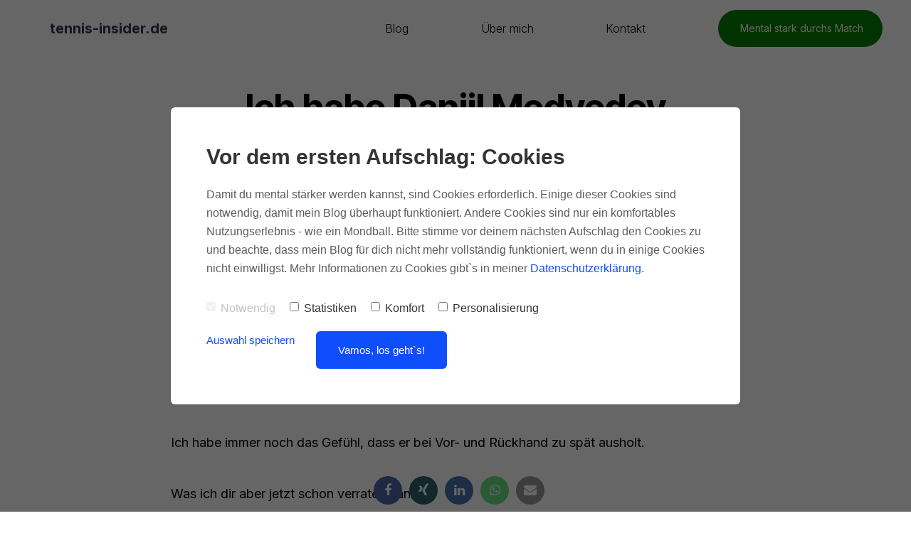

--- FILE ---
content_type: text/html; charset=UTF-8
request_url: https://www.tennis-insider.de/blog/daniil-medvedev/
body_size: 16532
content:
<!DOCTYPE html>
<html lang="de">
<head>
    <meta charset="utf-8">
    <meta http-equiv="X-UA-Compatible" content="IE=edge">
    <meta name="viewport" content="width=device-width, initial-scale=1">
    <meta name="generator" content="Chimpify">
    <title>Cross spielen: Eine Analyse von Daniil Medvedev [+Anleitung]</title>
    <link rel="dns-prefetch" href="https://cdn.chimpify.net">
    <link href="/css/site4.min.391.css" rel="stylesheet">
    <link rel="canonical" href="https://www.tennis-insider.de/blog/daniil-medvedev/">
    <link href="/ucss/6341451da858724a558b4724/391/217.css" rel="stylesheet">
	<link rel="dns-prefetch" href="//gfonts.chimpify.net">
	<link rel="preconnect" href="//gfonts.chimpify.net/" crossorigin>
	<link href="//gfonts.chimpify.net/css?family=Poppins:300,700|Inter:700,300,400,400i,200,600,500|Inter+Tight:700,800|Lato:100,100i,300,300i,400,400i,700,700i,900,900i&display=swap" rel="stylesheet" class="google-font">
	<meta name="description" content="Daniil Medvedev, oder auch Daniil Sergejewitsch Medwedew, ist der Meister im cross spielen. Lerne jetzt, wie du dein Tennis auf das n&auml;chste Level bringst.">
    <meta property="og:site_name" content="Tennis-insider.de">
    <meta property="og:type" content="article">
    <meta property="og:title" content="Cross spielen: Eine Analyse von Daniil Medvedev [+Anleitung]">
    <meta property="og:description" content="Daniil Medvedev, oder auch Daniil Sergejewitsch Medwedew, ist der Meister im cross spielen. Lerne jetzt, wie du dein Tennis auf das n&auml;chste Level bringst.">
    <meta property="og:url" content="https://www.tennis-insider.de/blog/daniil-medvedev/">
    <meta property="og:image" content="https://cdn.chimpify.net/5c6d1550a85872576a8b4568/2020/10/daniil-medvedev.png">
    <meta property="article:author" content="Marco Kühn">
    <meta name="article:publisher" content="https://www.facebook.com/tennisinsiderde">
    <meta name="article:published_time" content="2020-09-14T14:53:00+02:00">
    <meta name="twitter:card" content="summary">
    <meta name="twitter:title" content="Cross spielen: Eine Analyse von Daniil Medvedev [+Anleitung]">
    <meta name="twitter:description" content="Daniil Medvedev, oder auch Daniil Sergejewitsch Medwedew, ist der Meister im cross spielen. Lerne jetzt, wie du dein Tennis auf das n&auml;chste Level bringst.">
    <meta name="twitter:image" content="https://cdn.chimpify.net/5c6d1550a85872576a8b4568/2020/10/daniil-medvedev.png">
    <meta name="twitter:url" content="https://www.tennis-insider.de/blog/daniil-medvedev/">
    <link rel="alternate" type="application/rss+xml" title="Feed" href="https://www.tennis-insider.de/blog/feed/">
    <link rel="alternate" type="application/rss+xml" title="Kommentar-Feed" href="https://www.tennis-insider.de/blog/comments/feed/">
	<script type="text/javascript">(function(d, w){ var coo = d.cookie.match(/(; )?_coo1=([^;]*);?/); if(typeof(coo) != "undefined" && coo && coo.length > 2 && coo[2] == "1") return; else { w._ch_Tracking = function() { w._fss={"token":"LIBN-279358650169-RS94YsC6","stripCampaignVars":false,"pageId":"5f5f664fa85872c8078b4570","triggerBase":"\/"}; (function(){var e="stetic",a=w,c=["track","identify","config","set","unset","register","unregister","increment","alias","ab"],b=function(){var d=0,f=this;for(f._fs=[],d=0;c.length>d;d++){(function(j){f[j]=function(){return f._fs.push([j].concat(Array.prototype.slice.call(arguments,0))),f}})(c[d])}};a[e]=a[e]||new b;a.fourstats=a.fourstats||new b;var i=document;var h=i.createElement("script");h.type="text/javascript";h.async=true;h.src="//stetic.com/t.js";var g=i.getElementsByTagName("script")[0];g.parentNode.insertBefore(h,g)})();  w._ch_TrackingEnabled = true;}; var cos = d.cookie.match(/(; )?_coo_seen=([^;]*);?/); if(typeof(cos) != "undefined" && cos && cos.length > 2 && cos[2] == "1") { w._ch_Tracking(); }}})(document, window);</script>
	<script type="text/javascript">(function(d, w){w._ch_extTrckg = function() { if(typeof w._ch_extTrck != "undefined" && w._ch_extTrck.length > 0) { for(var i=0; i<w._ch_extTrck.length;i++) { try { w._ch_extTrck[i].call(); } catch(e){} } } };if(w._ch_TrackingEnabled === true) { w._ch_extTrckg.call(); }})(document, window);</script>
	<!-- Google tag (gtag.js) --> <script async src="https://www.googletagmanager.com/gtag/js?id=AW-816012095"></script> <script> window.dataLayer = window.dataLayer || []; function gtag(){dataLayer.push(arguments);} gtag('js', new Date()); gtag('config', 'AW-816012095'); </script> 

<meta name="google-site-verification" content="XrVIf62XAdE7GReJgnBTjCpDXolIyZC8VbJaZFDbuAc" />
	<script type="application/ld+json">
{
  "@context": "https://schema.org",
  "@type": "BlogPosting",
  "@id": "https://www.tennis-insider.de/blog/daniil-medvedev/#blogpost",
  "mainEntityOfPage": {
    "@type": "WebPage",
    "@id": "https://www.tennis-insider.de/blog/daniil-medvedev/"
  },
  "headline": "Ich habe Daniil Medvedev analysiert und das habe ich über Tennis spielen gelernt",
  "alternativeHeadline": "Cross spielen: Eine Analyse von Daniil Medvedev [+Anleitung]",
  "inLanguage": "de-DE",
  "isAccessibleForFree": true,
  "url": "https://www.tennis-insider.de/blog/daniil-medvedev/",
  "image": [
    "https://cdn.chimpify.net/5c6d1550a85872576a8b4568/2023/11/1699786649690.png",
    "https://cdn.chimpify.net/5c6d1550a85872576a8b4568/2020/09/medvedev-analyse.png",
    "https://cdn.chimpify.net/5c6d1550a85872576a8b4568/2020/09/daniil-medvedev-return.png",
    "https://cdn.chimpify.net/5c6d1550a85872576a8b4568/2020/09/winkel-return.png"
  ],
  "description": "Du willst einen klaren Plan besitzen, wie du im Match cross spielen kannst? Dann kannst du in diesem Artikel eine Menge von Daniil Medvedev lernen.",
  "keywords": [
    "Daniil Medvedev",
    "Cross spielen",
    "Tennis Taktik",
    "Return",
    "Grundlinienspiel"
  ],
  "articleSection": "Blog",
  "author": {
    "@type": "Person",
    "name": "Marco Kühn"
  },
  "creator": {
    "@type": "Person",
    "name": "Marco Kühn"
  },
  "publisher": {
    "@type": "Organization",
    "name": "Tennis Insider",
    "url": "https://www.tennis-insider.de"
  },
  "about": {
    "@type": "Person",
    "name": "Daniil Medvedev"
  }
}
</script>
    <link rel="icon" href="https://www.tennis-insider.de/favicon.ico">
    <script>window.chimp = {url:"https://www.tennis-insider.de", id:"5f5f664fa85872c8078b4570", wid:"5c6d1550a85872576a8b4568", base:"", env:"production", jsver:"387", cssver:"391", twitter:"", shares_token:"I15eivJBbxppoBWxTA/DU66htk7VfXP6iaOs3P8ZiKIOrzYsZpFMkjMkA1BBCWO3NA3/ynC/npqnsox3nlE1L53VJrux/IgnxU4I9X6VLQpg1GP9G9UzOw=="}</script>
    <!--[if lt IE 9]>
      <script src="https://oss.maxcdn.com/html5shiv/3.7.2/html5shiv.min.js"></script>
      <script src="https://oss.maxcdn.com/respond/1.4.2/respond.min.js"></script>
    <![endif]-->
</head>
<body>
    <div class="ch-navbar ch-navbar-folded-tablet" id="navbar-616d8928c9">

    <div class="ch-navbar-container-folded" id="navbarcontainer-folded-616d892864" wfd-invisible="true">
        <nav class="ch-nav ch-nav-folded ch-nav-align-left" id="navbarcolumn-616d892813" wfd-invisible="true"> <a class="ch-nav-item ch-logo ch-nav-folded-brand ch-logo-text" href="/" id="navbarlogo-616d892862">tennis-insider.de</a> </nav>
        <nav class="ch-nav ch-nav-folded ch-nav-align-right" id="navbarcolumn-616d892844" wfd-invisible="true">

            <div class="ch-nav-toggle-button ch-nav-toggle-button-active" id="navbartoggle-616d89281d"> <svg viewBox="0 0 20 20" xmlns="http://www.w3.org/2000/svg"> <g> <rect height="2" width="20" y="0" x="0" fill="currentColor"></rect> <rect height="2" width="20" y="8" x="0" fill="currentColor"></rect> <rect height="2" width="20" y="16" x="0" fill="currentColor"></rect> </g> </svg> </div>
        </nav>
    </div>

    <div class="ch-navbar-container" id="navbarcontainer-616d8928c2">

        <div class="ch-nav-close-button" id="navbarclose-616d8928df" wfd-invisible="true"></div>
        <nav class="ch-nav" id="navbarcolumn-616d8928cc"> <a class="ch-nav-item ch-logo ch-nav-brand ch-logo-text" href="/" id="navbarlogo-616d89284b">tennis-insider.de</a> </nav>
        <nav class="ch-nav" id="navbarcolumn-616d8928c2"> <a class="ch-nav-item ch-nav-link" href="/blog/" id="navbarlink-616d89281f">Blog</a><a class="ch-nav-item ch-nav-link" href="/ueber-mich/" id="navbarlink-616d892842">Über mich</a> <a class="ch-nav-item ch-nav-link" href="/kontakt/" id="navbarlink-616d892882">Kontakt</a> <a class="ch-nav-item btn ch-nav-button ch-animate ch-animate-entry" href="https://www.tennis-insider.de/leitfaden-report/" id="navbarbutton-616d8928b0">Mental stark durchs Match</a> </nav>
    </div>
</div>
    
    <div class="ch-section" id="section-616419e4da">
    
        <div class="ch-container" id="container-616419e440">
            <h1 class="ch-blog-headline" id="blog-headline-616419e4bf">Ich habe Daniil Medvedev analysiert und das habe ich über Tennis spielen gelernt</h1>
    
            <div class="ch-blog-info" id="blog-info-616419e4d5">
    
                <div class="ch-blog-info-profile-pic" data-type="profile-pic" id="blog-info-profile-pic-616419e434"><img src="https://cdn.chimpify.net/5c6d1550a85872576a8b4568/2023/11/1699786649690.png" alt="Marco Kühn"></div>
    
                <div class="ch-blog-info-item" data-type="author-name" id="blog-info-item-616419e441"> <span data-type="prefix">von</span> <span data-type="author">Marco Kühn</span> </div>
    
                <div class="ch-blog-info-item" data-type="shares" id="e-67d541a465"><i class="fa fa-share-alt"></i> <span data-type="shares-count">534</span> <span data-type="suffix"></span></div>
            </div>
    
            <div class="ch-blog-text" data-components="false" id="blog-text-616419e45f"><p>Du willst einen klaren Plan besitzen, wie du im Match <i>cross spielen</i> kannst?</p><p>Dann kannst du in diesem Artikel eine Menge von <i>Daniil Medvedev</i> lernen.</p><p>Ich habe immer noch das Gefühl, dass er bei Vor- und Rückhand zu spät ausholt. </p><p>Was ich dir aber jetzt schon verraten kann: </p><blockquote>Wie das aussieht, was er tut, hat nichts mit der Qualität seines Spiels zu tun.<br /></blockquote>
<p>Daniil hat sich mittlerweile durch eine echte Krise in seiner Karriere gekämpft. Mit Thomas Johansson als Trainer hat er sein Spiel optimiert.</p><p>Er hat seine Spielweise nicht verändert. Die Basis ist geblieben.</p><p>Aber er spielt aggressiver, präziser und mit einem Funken mehr Spielfreude. Alles, was wir in diesem Artikel über sein Spiel besprechen, ist immer noch die Basis seines Spiels.</p><p>Du wirst bei dir im Verein mindestens eine Handvoll Spieler haben, die nicht allzu elegant bei dem aussehen, was sie da auf dem Court so praktizieren. Das, was bei den Schlägen herauskommt, ist allerdings qualitativ stark.</p>
<p>Daniil Sergejewitsch Medwedew ist ein absoluter Charakterkopf auf der ATP World Tour. Er schleicht über den Court, als hätte er gerade Klingelmännchen gespielt. Seine Aufschlagbewegung ist schon fast ignorant. </p>
<p>So simpel, wie sie ist. </p>
<p>Und da wären wir schon beim Kern seiner Spielweise:</p>
<p>Simpel.</p><div class="cta-63f873d0aa5872384c8b4a19 cta"><style type="text/css">.cta-63f873d0aa5872384c8b4a19  {
  max-width: 500px;
  margin-left: auto;
  margin-right: auto;
  border-radius: 30px;
  padding-top: 30px;
  padding-bottom: 20px;
  padding-left: 50px;
  padding-right: 50px;
  text-align: center;
  color: #000000;
  font-weight: 400;
  margin-top: 31px;
  margin-bottom: 20px;
  background-color: rgb(255, 255, 255);
  border-color: rgba(0, 0, 0, 0.693);
  border-width: 0px;
  border-top-width: 2px;
  border-right-width: 2px;
  border-bottom-width: 2px;
  border-left-width: 2px;
  border-style: none;
}
.cta-63f873d0aa5872384c8b4a19 #headline-63f874b2c4 {
  display: block;
  font-size: 20px;
  line-height: 30px;
  margin-bottom: 20px;
  margin-top: 0px;
  font-weight: 600;
  font-family: Inter, sans-serif;
}
.cta-63f873d0aa5872384c8b4a19 #button-63f874b2b9 {
  background-color: rgb(0, 128, 0);
  text-transform: none;
  font-size: 18px;
  font-family: Inter, sans-serif;
  color: #ffffff;
  font-weight: 400;
}
.cta-63f873d0aa5872384c8b4a19 #button-63f874b2b9:hover {
  background-color: rgb(0, 128, 0);
}
.cta-63f873d0aa5872384c8b4a19 #button-63f874b2b9:active {
  background-color: rgb(0, 128, 0);
  font-family: Inter, sans-serif;
  font-size: 18px;
  font-weight: 400;
  color: #ffffff;
}
.cta-63f873d0aa5872384c8b4a19 #text-old-63f874b27a {
  display: block;
  font-size: 15px;
  line-height: 27px;
  opacity: 0.8;
  margin-bottom: 10px;
  color: #000000;
  font-weight: 300;
  font-family: Inter, sans-serif;
  margin-top: 10px;
}
.cta-63f873d0aa5872384c8b4a19 #headline-644fa58fdb {
  display: block;
  font-size: 18px;
  line-height: 30px;
  margin-bottom: 20px;
  margin-top: 0px;
  font-weight: 400;
  font-family: Inter, sans-serif;
}
.cta-63f873d0aa5872384c8b4a19 #image-63f8750314 {
  margin-bottom: 0px;
}
.cta-63f873d0aa5872384c8b4a19 #text-old-63f874b27a p {
  font-size: 12px;
}

@media (max-width: 991px) {
  .cta-63f873d0aa5872384c8b4a19 #text-old-63f874b27a {
    margin-bottom: 25px;
  }
}
@media (max-width: 767px) {
  .cta-63f873d0aa5872384c8b4a19 #headline-63f874b2c4 {
    font-size: 30px;
    line-height: 40px;
    margin-bottom: 15px;
    margin-top: 0px;
  }
  .cta-63f873d0aa5872384c8b4a19 #headline-644fa58fdb {
    font-size: 30px;
    line-height: 40px;
    margin-bottom: 15px;
    margin-top: 0px;
  }
}
@media (max-width: 479px) {
  .cta-63f873d0aa5872384c8b4a19 #headline-63f874b2c4 {
    font-size: 20px;
    margin-bottom: 10px;
    line-height: 25px;
  }
  .cta-63f873d0aa5872384c8b4a19  {
    padding-top: 25px;
    padding-bottom: 25px;
    padding-left: 25px;
    padding-right: 25px;
    line-height: 1.3;
  }
  .cta-63f873d0aa5872384c8b4a19 #button-63f874b2b9 {
    font-family: Lato, sans-serif;
    font-size: 18px;
  }
  .cta-63f873d0aa5872384c8b4a19 #text-old-63f874b27a {
    font-size: 16px;
  }
  .cta-63f873d0aa5872384c8b4a19 #headline-644fa58fdb {
    font-size: 18px;
    line-height: 30px;
  }
}

</style>

            <form class="cta-form form-stack" method="post" data-action="/actions/subscribe/"><input type="hidden" name="cta" value="63f873d0aa5872384c8b4a19" />
                <h2 id="headline-63f874b2c4" class="headline">Unterlaufen dir zu viele Fehler, die dich frustrieren?</h2>

                <div class="ch-image" data-aspect-ratio="none" data-type="default" id="image-63f8750314" data-id="6603ba0daa5872490d8b494e" data-width="2560" data-height="1707" data-proc="1">

                    <div><img src="https://cdn.chimpify.net/5c6d1550a85872576a8b4568/2024/03/3D-Mockup-1.jpg" alt="" srcset="https://cdn.chimpify.net/5c6d1550a85872576a8b4568/2024/03/3D-Mockup-1-medium.jpg 1100w, https://cdn.chimpify.net/5c6d1550a85872576a8b4568/2024/03/3D-Mockup-1.jpg 2560w, https://cdn.chimpify.net/5c6d1550a85872576a8b4568/2024/03/3D-Mockup-1-original.jpg 4000w" sizes="400px" /></div><span class="ch-image-caption"></span></div>
                <h2 id="headline-644fa58fdb" class="headline">Probiere den PDF-Report<i> "Mental stark durchs Match: Wie man mehr Matches gewinnt"</i> für mentale Stärke aus (nein, du musst nicht meditieren beim Seitenwechsel):</h2><a href="https://www.tennis-insider.de/mental-report" class="btn" id="button-63f874b2b9" target="_blank">Kostenlos lesen</a>

                <div id="text-old-63f874b27a" class="content">
                    <p>Bereits über 13.000 Leser.</p>
                </div>
            </form>
        </div>
<p>Und das bedeutet nicht, dass sein Tennis einfach ist. <br /><br />Es ist ganz sicher nicht einfach gegen jemanden zu spielen, der wie eine Art Gummiwand jeden Ball in etwa so zurückspielt, wie er ihn zugespielt bekommt. Du wirst im Clubspieler-Bereich die erfolgreichsten Spieler an ihrer <a href="https://www.tennis-insider.de/blog/leichte-fehler/" target="_blank">geringen Fehlerquote</a> erkennen.</p>
<p>Wir versuchen in diesem Artikel die Strategie, aber auch den mentalen Aspekt der Schlagplatzierungen von Medvedev zu verstehen. Das Ziel ist es, dass du so viel aus diesem Artikel mitnehmen kannst, damit du ab morgen 1% besser als zuvor spielst. Ohne das komplette <a href="https://www.tennis-insider.de/blog/winning-ugly-gilbert/" target="_blank">Buch Winning Ugly</a> lesen zu müssen.</p>
<p>Ich bin davon überzeugt, dass wir das hinkriegen ;-)</p>
<p>Lass uns in den Kopf von Daniil Sergejewitsch Medwedew schauen. So können wir sein Spiel besser verstehen.</p>
<p>Ich glaube, dass Medvedev extrem kurze Gedanken während eines Matches hat. </p>
<p>Das läuft dann in etwa so ab:</p>
<blockquote>Der Ball ist im Spiel. Der Gegner spielt in seine Rückhand. Der kurze Gedankenweg lautet: "Cross, Mitte - dann wieder positionieren".</blockquote>
<p>Bei mir wäre der Gedankengang beispielsweise:</p>
<blockquote>Der Ball ist im Spiel. Der Gegner spielt in meine <a href="https://www.tennis-insider.de/blog/tipps-beidhaendige-rueckhand/" target="_blank">Rückhand</a>. Mein Gedankenweg lautet: "Longline, mit vollem Tempo. Mindestens ins Eck, am besten noch an die Außenkante. Ich hab jetzt schon keine Luft mehr. Mist ...".</blockquote>
<p>Du wirst es kennen ;-)</p><h2>Kurze Gedanken, um besser cross zu spielen</h2>
<p>Diese kurzen Gedankenwege haben für ihn den Vorteil, dass er schnell gute Entscheidungen treffen kann. Die Coolness, die er nach außen präsentiert, ist keinesfalls ein Schauspiel.</p>
<p>Er ist entspannt, weil er recht wenig denkt.</p>
<p>Diese Art zu Denken kann aber auch einen Nachteil haben. Dazu später mehr.</p>
<p>Medvedev hat sein Spiel von allem überflüssigen Kram befreit. Das macht ihn so gefährlich und sein Spiel so effektiv. </p>
<p>Bruce Lee sagte mal, dass er nicht den Kämpfer fürchtet, der tausend Tritte einmal trainiert hat. Er fürchte den, der einen Tritt tausend Male trainiert hat.</p>
<p>Jepp, Daniil spielt aus der Defensive fast stärker als in der Offensive. Er nimmt das Tempo des gegnerischen Schlages gern mit. Ich würde ihn aber dennoch nicht als Defensivkünstler oder Counterpuncher bezeichnen. Dafür besitzt er auch in der Offensive zu viele Stärken.</p>
<p>Vor allem seine Stopps sind intelligent gewählt. Dass er ein schlauer Bursche ist werden wir nachher noch detaillierter beweisen können.</p>
<p>Behalte im Verlauf dieses Artikels das Wörtchen "simpel" im Hinterkopf. Dies zieht sich durch alles, was Medvedev auf dem Platz tut.</p><p><a href="https://www.tennis-insider.de/blog/masalo-manschette/" target="_blank">Lesetipp: Die Masalo Manschette</a></p>
<h2>Wie tickt Daniil Sergejewitsch Medwedew?</h2>
<p>Es ist für mich als Mentaltrainer immer interessant zu vermuten, wie der Spieler im Match tickt. Was denkt er, bevor er zum Satz serviert? Wie hakt er ärgerliche Fehler ab? Wie geht er mit den ganz natürlichen Ups und Downs in einem Matchverlauf um?</p>
<p>Medvedev ist ein Spieler, der seine Emotionen sehr gut unter Kontrolle hat. Er besitzt die Fähigkeit nicht zu emotional zu reagieren. </p>
<p>Weder positiv, noch negativ. </p>
<p>Diese grundlegende Coolness hilft ihm sein simples Spiel mit voller Power auf den Court zu bringen. Nur nicht mit ganz so viel Power wie <a href="https://www.tennis-insider.de/blog/jiri-lehecka/" target="_blank">Jiri Lehecka</a> ;-).</p>
<p>Der Charakter kommt immer mit auf den Platz. Bei Daniil Medvedev passt der Charakter hervorragend zu seiner grundlegenden Spielidee. Bei Benoit Paire beispielsweise passt dies nicht so ganz gut zusammen ;-) Ein hoch emotionaler <a href="https://www.tennis-insider.de/blog/psychologie-charakter/" target="_blank">Charakter</a>, der sehr viele spielerische Möglichkeiten hat - das endet im Chaos.</p>
<p>Ein Dominic Thiem beispielsweise braucht Emotionen, um sich wie ein Actionheld in die nächste Vorhand werfen zu können. Auch dies ist eine äußerst gesunde Art mit Emotionen während eines Matches umzugehen.</p>
<p>Nun geht es aber um die Platzierung der Schläge von Medvedev.</p><p>Ich will noch nicht zu viel verraten, aber er mag es <a href="https://podcast.sport1.de/podcasts/cross-court/" target="_blank">Cross-Court</a> zu spielen.</p>
<h2>Der Hochsicherheitstrakt</h2><p>Daniil Medvedev versteht das Spiel.</p>
<p>Einer der Gründe, warum er sich von vielen anderen jungen Spielern mit starken Grundschlägen abhebt, ist seine Spielintelligenz. Er ist ein verflucht gewieftes Kerlchen. Ein kleiner Gauner, der dem Gegner Nerven raubt.</p>
<p>Er versteht die Winkel, die sich in einem <a href="https://www.tennis-insider.de/ballwechsel-statistiken" target="_blank">laufenden Ballwechsel</a> immer wieder verändern. Mit diesem Verständnis ist er in der Lage einen wahren Hochsicherheitstrakt um sein Spiel herum aufzubauen.</p>
<p>Das ist Spielintelligenz a la <a href="https://www.tennis-insider.de/blog/winning-ugly-gilbert/" target="_blank">Winning Ugly</a>.</p>
<p>Wie sieht dieser Trakt im Detail aus?</p>
<p>Medvedev spielt sehr viel cross und sehr viel durch die Mitte. </p>
<p>Simpel, richtig?!</p>
<p>Vor knapp zwei Jahren war sein Spiel noch weniger variabel. Meiner Beobachtung nach spielte er damals noch zu viel durch die Mitte. Die ganze Geschichte war zu eintönig. Der Gegner konnte sich schneller auf sein Spiel einstellen.</p>
<p>Dieses kleine Rätsel konnte er für sein Spiel aber recht gut lösen.</p>
<p>Daniil bewegt sich, wie sehr viele andere Spieler auch, meist rechts-links an der Grundlinie. <a href="https://www.tennis-insider.de/blog/preisgeld/" target="_blank">Spieler wie Federer</a> gehen den Bällen mehr entgegen und haben dadurch eine Verschiebung nach vorn - zusätzlich.</p><h2>Die besten Positionen, um effektiv cross zu spielen</h2>
<p>Die Positionen von Medvedev können wir wie folgt festlegen:</p>
<ol>
    <li>sehr weit hinter der Grundlinie</li>
    <li>ab und zu nah an der Grundlinie</li>
    <li>in Ausnahmefällen im Feld stehend</li>
</ol>
<p>Siehe:</p><img src="https://cdn.chimpify.net/5c6d1550a85872576a8b4568/2020/09/medvedev-analyse.png" alt="medvedev analyse" />
<p>Wenn Medvedev weit außen steht, beispielsweise tief in der eigenen Rückhand-Ecke, dann ist der Winkel für einen Longline-Ball wesentlich enger, als wenn er cross spielt. Das Risiko ist bei einem Cross-Schlag auffällig geringer.</p>
<p>Im Feld stehen spielt er sehr gerne die <a href="https://www.tennis-insider.de/blog/vorhand-anleitung/" target="_blank">Vorhand</a> Inside-Out. Dies siehst du in der Grafik an der Position mit dem grünen Pfeil. Ich habe in den vielen Stunden nur wenige Longline-Schläge von ihm aus dieser Position heraus gesehen.</p>
<p>Diese Variation passt zu seiner Spielidee.</p>
<p>Aus der Mitte heraus spielt er selbstverständlich - cross! Oder durch die Mitte. Du siehst: Er hat einen ganz klaren Plan für jede Position im Ballwechsel. Er muss sich keine Gedanken machen, sondern sich einfach der Spielsituation entsprechend verhalten.</p><p><a href="https://www.tennis-insider.de/blog/aufschlag/" target="_blank">Lesetipp: Die ultimative Anleitung für einen perfekten Aufschlag</a></p>
<h2>Der clevere Matchplan von Daniil Sergejewitsch Medwedew</h2>
<p>Er hat im laufenden Ballwechsel schnell eine Idee, wie er wohin spielen kann. Leute wie Nick Kyrgios, Benoit Paire oder auch Grigor Dimitrov haben längere Gedankenwege. Sie verkomplizieren ihr Spiel - auch aufgrund ihrer vielen spielerischen Möglichkeiten.</p>
<blockquote>Die erfolgreichsten Tennisspieler halten ihre Spielweise simpel. Sie bauen eine gerade Fahrstrecke - fertig. </blockquote>
<p>Sie erschaffen kein Labyrinth.</p>
<p>Medvedev hat genau das verstanden und konzentriert sich darauf keine Fehler zu machen. Jeder Gegner muss extrem viel im psychischen und physischen Bereich ackern, um Punkte gegen Medvedev zu erspielen. Der Russe ist wie ein kleiner Pitbull, der sich in der Wade festbeißt. </p><p>Er lässt nie locker. </p><p>Vom ersten Punkt an stellt er seinem Gegner eine Aufgabe:</p><blockquote>"Spiel mich taktisch clever aus oder schlage einen grandiosen Winner. Ich werde keinen Fehler machen und die starke Länge in meinem Grundlinienspiel halten!"</blockquote><p>Dies erklärt seine teilweise glatten Siege bei Turnieren.</p>
<p>Die meisten Matches werden durch Fehler entschieden. Das ist übrigens ein Grund, warum Jan-Lennard Struff gegen Novak Djokovic keine Chance hat. Die Spielanlagen der beiden schließen einen Struff-Sieg fast gänzlich aus.</p>
<p>Wir bleiben bei Daniil Medvedev, dem cross spielen und seinem Hochsicherheitstrakt. Wir kennen nun seine grundlegende Spielidee, seinen <a href="https://www.tennis-insider.de/blog/matchplan-erstellen/" target="_blank">Matchplan</a>. Dazu haben wir einen Blick in seinen Kopf geworfen.</p>
<p>Schauen wir nun, wie <i>Daniil Medvedev</i> diese Idee im Match umsetzt.</p>
<h2>Irgendwo Richtung Publikum: Medvedev beim Return</h2>
<p>Damit wir etwas über die Schlagplatzierung lernen können, müssen wir das Returnspiel von Medvedev analysieren. Medvedev steht unfassbar weit hinter der Grundlinie bei seinem Returnspiel. </p>
<p>Wir werfen einen Blick auf seine Position und seine Schlagplatzierung beim Return:</p><img src="https://cdn.chimpify.net/5c6d1550a85872576a8b4568/2020/09/daniil-medvedev-return.png" alt="daniil medvedev return" />
<p>Interessant ist, dass der Gegner seinen ersten Schlag nach dem Aufschlag aus der Platzmitte heraus spielen muss. Medvedev bewegt sich nach seinem Return direkt Richtung Grundlinie - in seine Komfortzone.<br /></p>
<p>Auf diese Weise gibt Medvedev seinem Gegner kein festes Ziel. Der Schlag für den Gegner aus der Mitte heraus ist nicht einfach, weil es kaum brauchbare Winkel für einen aggressiven Schlag gibt.</p>
<p>Diese Winkel sind dazu so eng, dass sie problemlos zu einem für den Zuschauer leichten Fehler führen können.</p>
<p>Das sieht dann von außen nach einem Unforced Error aus, aber für mich ist dies tatsächlich ein erzwungener Fehler. Medvedev zieht durch seinen Return und den dann folgenden Laufweg die Winkel für platzierte so eng, dass der Fehler "hintenrum" erzwungen ist ;-)</p>
<p>Schau:</p><img src="https://cdn.chimpify.net/5c6d1550a85872576a8b4568/2020/09/winkel-return.png" alt="winkel return" />
<p>Wie geschrieben:<br /><br />Habe das Wörtchen "simpel" stets im Hinterkopf ;-)</p>
<p>Die orangenen Felder zeigen, wie wenig Raum der Schlag an die Seitenlinie aus der Mitte heraus hat. Da bleibt nicht viel Platz. Der Aufschläger muss schon volles Selbstvertrauen besitzen, um die Kugel perfekt platzieren zu können.</p>
<p>Novak Djokovic fährt bei seinem Returnspiel eine ähnliche <a href="https://www.tennis-insider.de/blog/taktik-im-einzel/" target="_blank">Taktik</a>.</p>
<p>Damit Medvedev seine simple, aber höchst effektive Spielidee umsetzen kann, benötigt er den laufenden Ballwechsel. Er braucht schöne, lange Bälle des Gegners. Gern mit viel Tempo und flach über das Netz gespielt. </p>
<p>All seine Stärken entwickeln sich im Laufe einer Rally. Er wird vermutlich nie im Stile eines Roger Federer den zweiten Aufschlag des Gegners mit einem giftigen Rückhand-Slice auf`s T beantworten.</p>
<p>Das muss er auch nicht.</p>
<p>Roger wird wohl auch nie fünf Meter hinter der Grundlinie mit einem Vorhand-Return über dem Kopf ausgeschwungen überraschen.</p>
<p>Lass uns einen Blick auf die Return-Statistiken von Medvedev werfen. Ich habe mal die Jahre 2019 und 2020 heraugesucht:</p>
<h2>Return-Statistik im Jahr 2019</h2>
<ul>
    <li>Returnpunkte gewonnen, wenn der erste Aufschlag kam: 31%</li>
    <li>Returnpunkte gewonnen, wenn der zweite Aufschlag kam: 56%</li>
    <li>Breakchancen: 622</li>
    <li>Breakchancen genutzt: 43%</li>
    <li>Returnspiele gespielt: 963</li>
    <li>Returnspiele gewonnen: 28%</li>
    <li>Returnpunkte gewonnen: 40%</li>
</ul>
<h2>Return-Statistik im Jahr 2020</h2>
<ul>
    <li>Returnpunkte gewonnen, wenn der erste Aufschlag kam: 33%</li>
    <li>Returnpunkte gewonnen, wenn der zweite Aufschlag kam: 54%</li>
    <li>Breakchancen: 190</li>
    <li>Breakchancen genutzt: 43%</li>
    <li>Returnspiele gespielt: 272</li>
    <li>Returnspiele gewonnen: 30%</li>
    <li>Returnpunkte gewonnen: 41%</li>
</ul><div class="cta-63f873d0aa5872384c8b4a19 cta"><style type="text/css">.cta-63f873d0aa5872384c8b4a19  {
  max-width: 500px;
  margin-left: auto;
  margin-right: auto;
  border-radius: 30px;
  padding-top: 30px;
  padding-bottom: 20px;
  padding-left: 50px;
  padding-right: 50px;
  text-align: center;
  color: #000000;
  font-weight: 400;
  margin-top: 31px;
  margin-bottom: 20px;
  background-color: rgb(255, 255, 255);
  border-color: rgba(0, 0, 0, 0.693);
  border-width: 0px;
  border-top-width: 2px;
  border-right-width: 2px;
  border-bottom-width: 2px;
  border-left-width: 2px;
  border-style: none;
}
.cta-63f873d0aa5872384c8b4a19 #headline-63f874b2c4 {
  display: block;
  font-size: 20px;
  line-height: 30px;
  margin-bottom: 20px;
  margin-top: 0px;
  font-weight: 600;
  font-family: Inter, sans-serif;
}
.cta-63f873d0aa5872384c8b4a19 #button-63f874b2b9 {
  background-color: rgb(0, 128, 0);
  text-transform: none;
  font-size: 18px;
  font-family: Inter, sans-serif;
  color: #ffffff;
  font-weight: 400;
}
.cta-63f873d0aa5872384c8b4a19 #button-63f874b2b9:hover {
  background-color: rgb(0, 128, 0);
}
.cta-63f873d0aa5872384c8b4a19 #button-63f874b2b9:active {
  background-color: rgb(0, 128, 0);
  font-family: Inter, sans-serif;
  font-size: 18px;
  font-weight: 400;
  color: #ffffff;
}
.cta-63f873d0aa5872384c8b4a19 #text-old-63f874b27a {
  display: block;
  font-size: 15px;
  line-height: 27px;
  opacity: 0.8;
  margin-bottom: 10px;
  color: #000000;
  font-weight: 300;
  font-family: Inter, sans-serif;
  margin-top: 10px;
}
.cta-63f873d0aa5872384c8b4a19 #headline-644fa58fdb {
  display: block;
  font-size: 18px;
  line-height: 30px;
  margin-bottom: 20px;
  margin-top: 0px;
  font-weight: 400;
  font-family: Inter, sans-serif;
}
.cta-63f873d0aa5872384c8b4a19 #image-63f8750314 {
  margin-bottom: 0px;
}
.cta-63f873d0aa5872384c8b4a19 #text-old-63f874b27a p {
  font-size: 12px;
}

@media (max-width: 991px) {
  .cta-63f873d0aa5872384c8b4a19 #text-old-63f874b27a {
    margin-bottom: 25px;
  }
}
@media (max-width: 767px) {
  .cta-63f873d0aa5872384c8b4a19 #headline-63f874b2c4 {
    font-size: 30px;
    line-height: 40px;
    margin-bottom: 15px;
    margin-top: 0px;
  }
  .cta-63f873d0aa5872384c8b4a19 #headline-644fa58fdb {
    font-size: 30px;
    line-height: 40px;
    margin-bottom: 15px;
    margin-top: 0px;
  }
}
@media (max-width: 479px) {
  .cta-63f873d0aa5872384c8b4a19 #headline-63f874b2c4 {
    font-size: 20px;
    margin-bottom: 10px;
    line-height: 25px;
  }
  .cta-63f873d0aa5872384c8b4a19  {
    padding-top: 25px;
    padding-bottom: 25px;
    padding-left: 25px;
    padding-right: 25px;
    line-height: 1.3;
  }
  .cta-63f873d0aa5872384c8b4a19 #button-63f874b2b9 {
    font-family: Lato, sans-serif;
    font-size: 18px;
  }
  .cta-63f873d0aa5872384c8b4a19 #text-old-63f874b27a {
    font-size: 16px;
  }
  .cta-63f873d0aa5872384c8b4a19 #headline-644fa58fdb {
    font-size: 18px;
    line-height: 30px;
  }
}

</style>

            <form class="cta-form form-stack" method="post" data-action="/actions/subscribe/"><input type="hidden" name="cta" value="63f873d0aa5872384c8b4a19" />
                <h2 id="headline-63f874b2c4" class="headline">Unterlaufen dir zu viele Fehler, die dich frustrieren?</h2>

                <div class="ch-image" data-aspect-ratio="none" data-type="default" id="image-63f8750314" data-id="6603ba0daa5872490d8b494e" data-width="2560" data-height="1707" data-proc="1">

                    <div><img src="https://cdn.chimpify.net/5c6d1550a85872576a8b4568/2024/03/3D-Mockup-1.jpg" alt="" srcset="https://cdn.chimpify.net/5c6d1550a85872576a8b4568/2024/03/3D-Mockup-1-medium.jpg 1100w, https://cdn.chimpify.net/5c6d1550a85872576a8b4568/2024/03/3D-Mockup-1.jpg 2560w, https://cdn.chimpify.net/5c6d1550a85872576a8b4568/2024/03/3D-Mockup-1-original.jpg 4000w" sizes="400px" /></div><span class="ch-image-caption"></span></div>
                <h2 id="headline-644fa58fdb" class="headline">Probiere den PDF-Report<i> "Mental stark durchs Match: Wie man mehr Matches gewinnt"</i> für mentale Stärke aus (nein, du musst nicht meditieren beim Seitenwechsel):</h2><a href="https://www.tennis-insider.de/mental-report" class="btn" id="button-63f874b2b9" target="_blank">Kostenlos lesen</a>

                <div id="text-old-63f874b27a" class="content">
                    <p>Bereits über 13.000 Leser.</p>
                </div>
            </form>
        </div>
<p>Ich möchte gar nicht so sehr auf einzelne Zahlen eingehen. Meine Analyse hat gezeigt, dass Medvedev auch beim zweiten Aufschlag des Gegners sehr weit hinter der Grundlinie steht.</p>
<p>Das ist ein klares Indiz dafür, dass er Sicherheit braucht:</p>
<ol>
    <li>Aufschlag austrudeln lassen</li>
    <li>Return spielen, wenn sich der Ball im Fallen befindet</li>
    <li>Zeit haben, um sich nach dem Return in die Komfortzone an der Grundlinie orientieren zu können</li>
</ol>
<p>Wenn er diese Sicherheit bekommt, dann kann er seine Stärken im Bereich der Spielintelligenz im laufenden Ballwechsel voll entfalten. </p>
<blockquote>Seine Returnstärke liegt nicht im Return selbst, sondern im Laufe des Ballwechsels nach dem meist mittig gespielten Return.</blockquote>
<p>Ein Stückchen weiter oben hatte ich eingeworfen, dass seine recht kurzen Gedankenwege auch einige Nachteile mit sich bringen können.</p>
<p>Und hier ist der Grund, warum ich das vermute:</p>
<p>Wenn ein Spieler ihm diese Sicherheit, die er braucht, nimmt, dann bekommen seine kurzen Gedankenwege nicht eingeplante Kurven. </p>
<p>Das triggert ihn.</p>
<p>Sein Hochsicherheitstrakt wird heimlich angegriffen, während die Wachen schlafen ;-)</p>
<p>Ein spielerisches Beispiel:</p>
<p>Ein Gegner, der effektiv mit Slice nach außen servieren und einen Slice auf`s T spielen kann, der macht dieses Sicherheitskonstrukt ein Stück weit kaputt. Medvedev kann dies bei eigenem Aufschlag noch ganz gut kontrollieren, wenn er eine hohe Quote an ersten Aufschlägen ins Feld bringt.</p>
<p>Er kann die Platzierung seiner Schläge, viel <i>cross</i> und mittig, dann nicht mehr so effektiv spielen. Wenn ihm diese Stärke genommen wird, dann bekommt er Probleme. </p><p>Dominic Thiem hat dies sehr gut im Halbfinale der US Open gespielt.</p>
<p>Schau:</p><img src="https://cdn.chimpify.net/5c6d1550a85872576a8b4568/2020/09/slice-aufschlag.png" alt="slice aufschlag" />
<p>Das war eine starke Leistung von Thiem. Taktisch, wie auch mental.</p>
<h2>Was kannst du über das cross spielen von Daniil Medvedev lernen?</h2>
<p>Ich habe bei dieser Analye gelernt, dass man sein Spiel simpel halten sollte. Schau nicht zu viele YouTube-Tutorials, um neue Spielzüge zu lernen.</p>
<p>Dieser Overkill tötet dein Spiel.</p>
<p>Du vermeidest Fehler, wenn du viel <i>cross </i>und damit meist über die niedrigste Stelle des Netzes spielst. Es ist eine wahre Qualität dem Gegner in jedem Ballwechsel die Aufgabe zu geben einen besonders guten Schlag zu spielen.</p>
<p>Ich habe gelernt, dass es vor allem aus der Defensive heraus schlau ist mittig zu spielen. Man neigt ja meist dazu aus dem Lauf heraus den Longline-Winner a la Nadal spielen zu wollen ;-)</p>
<p>Das sieht bei Rafa auch leicht und geil aus, aber in der Welt der normalen Spieler ist dies eher Fiktion.</p>
<p>Außerdem durfte ich lernen, dass der Return von weit hinter der Grundlinie die richtige Option ist, wenn der Spieler von seinen Fähigkeiten her dazu geeignet ist längere Ballwechsel zu gehen. </p>
<p>Ich würde Pierre Hughes-Herbert diese Strategie nicht raten ;-)</p>
<p>Für meine Arbeit als Mentaltrainer habe ich von Daniil gelernt, dass die grundlegende Spielidee stets simpel gehalten werden sollte. Wer im Match weniger denkt, der spielt stärker. Diese Qualität macht Medvedev zu einem der besten Spieler derzeit.</p>
<p>Jeder Spieler sollte sich überlegen, was er aus seinem Matchplan streichen kann. </p>
<p>Stattdessen sollte er sich darauf konzentrieren die eigenen Stärken zu perfektionieren.</p>
<p>Was hältst du von Daniil? </p>
<p>Begeistert dich sein Spiel? Und wenn ja, welches Element findest du gut?</p>
</div>
        </div>
    </div>
    
    <div class="ch-section" id="section-61641af5bf">
    
        <div class="ch-container" id="container-61641af5a1">
    
            <div class="ch-blog-author ch-blog-author-columns" id="blog-author-61641af531">
    
                <div class="ch-blog-author-col" id="blog-author-col-61641af5f5">
    
                    <div class="ch-blog-author-profile-pic" id="blog-author-profile-pic-61641af51d"><img src="https://cdn.chimpify.net/5c6d1550a85872576a8b4568/2023/11/1699786649690.png" alt="Marco Kühn" /></div>
                </div>
    
                <div class="ch-blog-author-col" id="blog-author-col-61641af57c">
    
                    <div class="ch-blog-author-name" id="blog-author-name-61641af5f9">Marco Kühn</div>
    
                    <div class="ch-blog-author-description" id="blog-author-description-61641af533"><a href="https://www.tennis-insider.de/ueber-mich">Marco</a> ist an der Grundlinie groß geworden, ehemaliger Jugendranglistenspieler und heute Tennis-Mentaltrainer für Hobby-Turnierspieler, Jugendspieler und Profispieler. Er publizierte Fachartikel für tennisnet.com, tennisMAGAZIN, Tennis-Point und den Focus.</div>
                </div>
            </div>
        </div>
    </div>
    
    <div class="ch-section" id="section-61641b1e95">
    
        <div class="ch-container" id="container-61641b1eb1">
    
            <div class="ch-div" id="div-61641b1ece">
                <h2 id="headline-61641b1e42" class="">Unterlaufen dir im Match zu viele vermeidbare Fehler, die dich frustrieren? 🏆</h2>
    
                <div class="ch-image" data-aspect-ratio="1:1" data-type="default" id="image-6919986446" data-id="6603ba0eaa5872875f8b47e6" data-width="2560" data-height="1712" data-proc="1">
    
                    <div><img src="https://cdn.chimpify.net/5c6d1550a85872576a8b4568/2024/03/3D-Mockup-2-2.jpg" alt="" srcset="https://cdn.chimpify.net/5c6d1550a85872576a8b4568/2024/03/3D-Mockup-2-2-medium.jpg 1100w, https://cdn.chimpify.net/5c6d1550a85872576a8b4568/2024/03/3D-Mockup-2-2.jpg 2560w, https://cdn.chimpify.net/5c6d1550a85872576a8b4568/2024/03/3D-Mockup-2-2-original.jpg 2991w" sizes="700px" /></div><span class="ch-image-caption"></span></div>
    
                <div id="text-old-61641b1e9e" class="content">Trage dich für meine täglichen E-Mail-Tipps ein und erhalte kostenlos den Leitfaden (PDF) <b>"Mental stark durchs Match: Wie man mehr Matches gewinnt"</b>:</div>
            </div>
            <form class="ch-form" method="post" id="form-62ac915a7e" data-form-id="6341451da858724a558b471c" data-action="/actions/subscribe/">
    
                <div class="ch-form-group ch-form-group-input"> <input type="email" name="email" class="ch-form-input" required="true" placeholder="E-Mail" id="e-62ac91638f" /> </div> <button type="submit" class="btn ch-form-button" id="e-62ac916d22">Jetzt herunterladen</button> </form>
    
            <div id="text-old-61641b1e23" class="content">Deine Daten sind sicher wie die Rückhand von Jannik Sinner. Marco hält sich an die <a href="/datenschutz/">Datenschutzerklärung</a>. </div>
        </div>
    </div>
    
    <div class="ch-section" id="section-61641b07d4">
    
        <div class="ch-container" id="container-61641b0709">
    
            <div class="ch-blog-comments" data-headline="Kommentare" data-headline-singular="Kommentar" data-headline-null="Noch keine Kommentare vorhanden" data-label-reply="Antworten" id="blog-comments-61641b077f"><script type="application/json" id="comment-template">{"comment":"[base64]","answer_attr":" data-answer-id=\"5f5f664fa85872c8078b4570\" class=\"ch-blog-comment-answer\" id=\"blog-comment-answer-61641b07db\""}</script>
                <a name="comments"></a>
                <h3 class="ch-blog-comments-headline" id="blog-comments-headline-61641b072d">
                    5 Kommentare
</h3>
    
                <div class="ch-blog-comments-list"><div data-id="60ddc0c2a858721d6b8b45b4" class="ch-blog-comment ch-blog-comment-columns" id="blog-comment-61641b070c">
    
                        <div class="ch-blog-comment-col" id="blog-comment-col-61641b071e">
    
                            <div class="ch-blog-comment-profile-pic" id="blog-comment-profile-pic-61641b07ac"><img alt="Mario Scharré" src="https://media-cache.chimpify.net/www.gravatar.com/avatar/4b72e8d112592eeda241b91bde094600?s=200&amp;d=https%3A%2F%2Fcdn.chimpify.net%2F59c1474fa85872003a8b456a%2F2021%2F09%2Fprofilbild.png" height="120" width="120" /></div>
                        </div>
    
                        <div class="ch-blog-comment-col" id="blog-comment-col-61641b0789">
    
                            <div class="ch-blog-comment-meta" id="blog-comment-meta-61641b07ad">
                    <a href="http://tennis-insider.de" class="comment-author-link" rel="external nofollow" target="_blank"><div class="ch-blog-comment-author-name">Mario Scharré</div></a>
  <time class="ch-blog-comment-timestamp" datetime="2021-07-01T15:18:58+02:00" id="blog-comment-timestamp-61641b07cd">01. Juli 2021</time> </div>
    
                            <div class="ch-blog-comment-text" id="blog-comment-text-61641b0743">Sehr gute Idee.<br />
Ich werde sie mit auf den Platz nehmen.</div>
    
                            <div class="ch-blog-comment-reply-div" id="blog-comment-reply-div-61641b0733"> <a class="ch-blog-comment-reply comment-reply-link" href="#comment-form" rel="nofollow" id="blog-comment-reply-61641b070f">Antworten</a> </div>
                        </div>
                    </div><div data-answer-id="60ddc0c2a858721d6b8b45b4" class="ch-blog-comment-answer" id="blog-comment-answer-61641b07db"><div data-id="60eee4e7a8587216128b4589" class="ch-blog-comment ch-blog-comment-columns" id="blog-comment-61641b070c">
    
                        <div class="ch-blog-comment-col" id="blog-comment-col-61641b071e">
    
                            <div class="ch-blog-comment-profile-pic" id="blog-comment-profile-pic-61641b07ac"><img alt="Marco Kühn" src="https://cdn.chimpify.net/5c6d1550a85872576a8b4568/2023/11/1699786649690.png" height="120" width="120" /></div>
                        </div>
    
                        <div class="ch-blog-comment-col" id="blog-comment-col-61641b0789">
    
                            <div class="ch-blog-comment-meta" id="blog-comment-meta-61641b07ad">
                    <a href="https://www.tennis-insider.de" class="comment-author-link" rel="external nofollow" target="_blank"><div class="ch-blog-comment-author-name">Marco Kühn</div></a>
  <time class="ch-blog-comment-timestamp" datetime="2021-07-14T15:21:43+02:00" id="blog-comment-timestamp-61641b07cd">14. Juli 2021</time> </div>
    
                            <div class="ch-blog-comment-text" id="blog-comment-text-61641b0743">Hey Mario,<br />
<br />
danke dir für dein Feedback und viel Erfolg beim umsetzen!<br />
<br />
LG<br />
Marco</div>
    
                            
                        </div>
                    </div></div><div data-id="60ddc068a858721d6b8b45aa" class="ch-blog-comment ch-blog-comment-columns" id="blog-comment-61641b070c">
    
                        <div class="ch-blog-comment-col" id="blog-comment-col-61641b071e">
    
                            <div class="ch-blog-comment-profile-pic" id="blog-comment-profile-pic-61641b07ac"><img alt="Mario Scharré" src="https://media-cache.chimpify.net/www.gravatar.com/avatar/4b72e8d112592eeda241b91bde094600?s=200&amp;d=https%3A%2F%2Fcdn.chimpify.net%2F59c1474fa85872003a8b456a%2F2021%2F09%2Fprofilbild.png" height="120" width="120" /></div>
                        </div>
    
                        <div class="ch-blog-comment-col" id="blog-comment-col-61641b0789">
    
                            <div class="ch-blog-comment-meta" id="blog-comment-meta-61641b07ad">
                    <div class="ch-blog-comment-author-name">Mario Scharré</div>
                      <time class="ch-blog-comment-timestamp" datetime="2021-07-01T15:17:28+02:00" id="blog-comment-timestamp-61641b07cd">01. Juli 2021</time> </div>
    
                            <div class="ch-blog-comment-text" id="blog-comment-text-61641b0743">Sehr gut erklärt.<br />
Ich nehme die Idee mit auf den Platz.</div>
    
                            <div class="ch-blog-comment-reply-div" id="blog-comment-reply-div-61641b0733"> <a class="ch-blog-comment-reply comment-reply-link" href="#comment-form" rel="nofollow" id="blog-comment-reply-61641b070f">Antworten</a> </div>
                        </div>
                    </div><div data-id="5f60b01fa85872f34b8b456f" class="ch-blog-comment ch-blog-comment-columns" id="blog-comment-61641b070c">
    
                        <div class="ch-blog-comment-col" id="blog-comment-col-61641b071e">
    
                            <div class="ch-blog-comment-profile-pic" id="blog-comment-profile-pic-61641b07ac"><img alt="Lothar Bock" src="https://media-cache.chimpify.net/www.gravatar.com/avatar/91525f94b8440f2e2de73184fa2b18fa?s=200&amp;d=https%3A%2F%2Fcdn.chimpify.net%2F59c1474fa85872003a8b456a%2F2021%2F09%2Fprofilbild.png" height="120" width="120" /></div>
                        </div>
    
                        <div class="ch-blog-comment-col" id="blog-comment-col-61641b0789">
    
                            <div class="ch-blog-comment-meta" id="blog-comment-meta-61641b07ad">
                    <div class="ch-blog-comment-author-name">Lothar Bock</div>
                      <time class="ch-blog-comment-timestamp" datetime="2020-09-15T14:14:23+02:00" id="blog-comment-timestamp-61641b07cd">15. September 2020</time> </div>
    
                            <div class="ch-blog-comment-text" id="blog-comment-text-61641b0743">Dies ist eine sehr interessante Analyse mit hilfreichen Anmerkungen.</div>
    
                            <div class="ch-blog-comment-reply-div" id="blog-comment-reply-div-61641b0733"> <a class="ch-blog-comment-reply comment-reply-link" href="#comment-form" rel="nofollow" id="blog-comment-reply-61641b070f">Antworten</a> </div>
                        </div>
                    </div><div data-answer-id="5f60b01fa85872f34b8b456f" class="ch-blog-comment-answer" id="blog-comment-answer-61641b07db"><div data-id="607147aca85872c00e8b456f" class="ch-blog-comment ch-blog-comment-columns" id="blog-comment-61641b070c">
    
                        <div class="ch-blog-comment-col" id="blog-comment-col-61641b071e">
    
                            <div class="ch-blog-comment-profile-pic" id="blog-comment-profile-pic-61641b07ac"><img alt="Marco Kühn" src="https://cdn.chimpify.net/5c6d1550a85872576a8b4568/2023/11/1699786649690.png" height="120" width="120" /></div>
                        </div>
    
                        <div class="ch-blog-comment-col" id="blog-comment-col-61641b0789">
    
                            <div class="ch-blog-comment-meta" id="blog-comment-meta-61641b07ad">
                    <a href="https://www.tennis-insider.de" class="comment-author-link" rel="external nofollow" target="_blank"><div class="ch-blog-comment-author-name">Marco Kühn</div></a>
  <time class="ch-blog-comment-timestamp" datetime="2021-04-10T08:37:32+02:00" id="blog-comment-timestamp-61641b07cd">10. April 2021</time> </div>
    
                            <div class="ch-blog-comment-text" id="blog-comment-text-61641b0743">Hey Lothar,<br />
<br />
danke dir für dein Feedback. <br />
<br />
Liebe grüße <br />
Marco </div>
    
                            
                        </div>
                    </div></div></div>
    
                <div class="ch-blog-comments-form" id="blog-form-61641b0777">
                    <a name="comment-form"></a>
                    <h3 class="ch-blog-comments-headline-form" id="blog-comments-headline-form-61641b0745">Was denkst du?</h3>
                    <form id="comment-form" method="post" data-for="">
    
                        <div class="form-group"> <textarea class="form-control" name="comment" id="comments-input-comment" rows="3" placeholder="Kommentar"></textarea> </div>
    
                        <div class="form-group"> <input type="text" name="author_name" class="form-control" id="comments-input-name" placeholder="Name" /> </div>
    
                        <div class="form-group"> <input type="email" name="author_email" class="form-control" id="comments-input-email" placeholder="E-Mail-Adresse" /> </div>
    
                        <div class="form-group"> <input type="text" name="author_url" class="form-control" id="comments-input-url" placeholder="Webseite" /> </div>
    
                        <div class="checkbox"> <label> <input type="checkbox" name="notification" id="comments-input-notification" value="true" /> <span class="ch-blog-comments-notification-label">Benachrichtige mich bei neuen Kommentaren per E-Mail</span> </label> </div>
    
                        <div class="ch-blog-comments-button-div"> <button type="submit" class="btn ch-blog-comments-form-button">Senden</button> </div>
                    </form>
                </div>
            </div>
        </div>
    </div> <div class="ch-section" id="section-616d86f7ab">

    <div class="ch-container" id="container-616d86f70c">

        <div class="ch-grid-cols">

            <div class="ch-grid-col ch-grid-col-8 ch-grid-col-md-12 ch-grid-col-xs-12" id="grid-column-616d86f7ab">

                <div id="text-old-616d86f70a" class="content">
                    <p>© 2026 tennis-insider.de</p>
                </div><a href="/datenschutz/" id="link-616d86f753" class="">Datenschutz</a><a href="/impressum/" id="link-616d86f730" class="">Impressum</a></div>

            <div class="ch-grid-col ch-grid-col-4 ch-grid-col-md-12 ch-grid-col-xs-12" id="grid-column-616d86f7d3">

                <div class="ch-div" id="div-63ba85e6ca">

                    <div id="text-63ba85edba" class="ch-text">Mit Liebe zur Rückhand-Longline erstellt.</div>
                </div>
            </div>
        </div>
    </div>
</div>
    
    <div class="ch-share-buttons ch-share-buttons-bottom" data-url="https://www.tennis-insider.de/blog/daniil-medvedev/" data-url-m="" id="share-buttons-6166b369a6">
    
        <div class="ch-share-count" data-for="shares"><span><i class="fa fa-share-alt"></i></span>
            <count>..</count>
        </div>
    
        <div class="ch-share-button" data-for="facebook" data-url="https://www.facebook.com/share.php?u=https%3A%2F%2Fwww.tennis-insider.de%2Fblog%2Fdaniil-medvedev%2F&t=Cross%20spielen%3A%20Eine%20Analyse%20von%20Daniil%20Medvedev%20%5B%2BAnleitung%5D"><i class="fa fa-facebook"></i></div>
    
        <div class="ch-share-button" data-for="xing" data-url="https://www.xing.com/spi/shares/new?url=https%3A%2F%2Fwww.tennis-insider.de%2Fblog%2Fdaniil-medvedev%2F"><i class="fa fa-xing"></i></div>
    
        <div class="ch-share-button" data-for="linkedin" data-url="https://www.linkedin.com/shareArticle?mini=true&title=Cross%20spielen%3A%20Eine%20Analyse%20von%20Daniil%20Medvedev%20%5B%2BAnleitung%5D&url=https%3A%2F%2Fwww.tennis-insider.de%2Fblog%2Fdaniil-medvedev%2F"><i class="fa fa-linkedin"></i></div>
    
        <div class="ch-share-button" data-for="whatsapp" data-url="whatsapp://send?text=Cross%20spielen%3A%20Eine%20Analyse%20von%20Daniil%20Medvedev%20%5B%2BAnleitung%5D%20https%3A%2F%2Fwww.tennis-insider.de%2Fblog%2Fdaniil-medvedev%2F"><i class="fa fa-whatsapp"></i></div>
    
        <div class="ch-share-button" data-for="email" data-url="mailto:?subject=Cross%20spielen%3A%20Eine%20Analyse%20von%20Daniil%20Medvedev%20%5B%2BAnleitung%5D&body=https%3A%2F%2Fwww.tennis-insider.de%2Fblog%2Fdaniil-medvedev%2F"><i class="fa fa-envelope"></i></div>
    </div>
    
    <script>var chfyCoBa=[{"_id":"5d7f8abea858724f3d8b5c80","id":"19","width":800,"height":419,"pos":"cnt","html":"<div id=\"elhscTbptm\"><div class=\"ch-div\" id=\"div_r2b4QYyY40t6\">\n    <h2 id=\"headline_qcDvDJQqy7Ou\" class=\"headline\">Vor dem ersten Aufschlag: Cookies<\/h2>\n\n    <div id=\"text_ZZVltMFRJ9pZ\" class=\"content\">Damit du mental st\u00e4rker werden kannst, sind Cookies erforderlich. Einige dieser Cookies sind notwendig, damit mein Blog \u00fcberhaupt funktioniert. Andere Cookies sind nur ein komfortables Nutzungserlebnis - wie ein Mondball. Bitte stimme vor deinem n\u00e4chsten Aufschlag den Cookies zu und beachte, dass mein Blog f\u00fcr dich nicht mehr vollst\u00e4ndig funktioniert, wenn du in einige Cookies nicht einwilligst. Mehr Informationen zu Cookies gibt`s in meiner\u00a0<a href=\"https:\/\/www.tennis-insider.de\/datenschutz\">Datenschutzerkl\u00e4rung<\/a>.<br \/><\/div>\n\n    <div class=\"checkbox\" id=\"undefined_70LftXoRryE0\"><label class=\"form-input-label\"><input class=\"chfy-coo-chbx-0 form-input-checkbox\" type=\"checkbox\" name=\"Notwendig\" value=\"Ja\" checked=\"checked\" disabled=\"disabled\" \/>Notwendig<\/label><\/div>\n\n    <div class=\"checkbox\" id=\"undefined_Q3vuA9tV9sHL\"><label class=\"form-input-label\"><input class=\"chfy-coo-chbx-1 form-input-checkbox\" type=\"checkbox\" name=\"Statistiken\" value=\"Ja\" \/>Statistiken<\/label><\/div>\n\n    <div class=\"checkbox\" id=\"undefined_o6Ut7hF3tLpF\"><label class=\"form-input-label\"><input class=\"chfy-coo-chbx-2 form-input-checkbox\" type=\"checkbox\" name=\"Komfort\" value=\"Ja\" \/>Komfort<\/label><\/div>\n\n    <div class=\"checkbox\" id=\"undefined_iWOQ361stDow\"><label class=\"form-input-label\"><input class=\"chfy-coo-chbx-3 form-input-checkbox\" type=\"checkbox\" name=\"Personalisierung\" value=\"Ja\" \/>Personalisierung<\/label><\/div>\n\n    <div class=\"ch-div\" id=\"div_80S2kDbVXJDI\">\n\n        <div id=\"text_1K4zEr2X8ABm\" class=\"content\"><a href=\"#chfy-coo-save\">Auswahl speichern<\/a><br \/><\/div><a href=\"#chfy-coo-check-save\" class=\"btn\" id=\"btn_w2GmHthh7WHh\">Vamos, los geht`s!<\/a><\/div>\n<\/div>\n<\/div>","css":"#div_r2b4QYyY40t6 {\n  max-width: 800px;\n  background-color: rgb(255, 255, 255);\n  border-radius: 6px;\n  padding-top: 50px;\n  padding-bottom: 50px;\n  padding-left: 50px;\n  padding-right: 50px;\n  font-family: 'Lucida Console', sans-serif;\n}\n#builder-body {\n  background-color: rgba(0, 0, 0, 0.512);\n}\n#headline_qcDvDJQqy7Ou {\n  margin-top: 0px;\n  margin-bottom: 20px;\n  font-size: 30px;\n  line-height: 40px;\n  font-weight: 700;\n  display: block;\n  padding-top: 0px;\n  padding-bottom: 0px;\n  padding-left: 0px;\n  padding-right: 0px;\n  margin-left: 0px;\n  margin-right: 0px;\n  text-align: left;\n  letter-spacing: 0px;\n  font-style: normal;\n  text-decoration: none;\n  text-transform: none;\n  font-family: Roboto, sans-serif;\n}\n#text_ZZVltMFRJ9pZ {\n  font-size: 16px;\n  line-height: 26px;\n  margin-bottom: 30px;\n  display: block;\n  color: #5c5c5c;\n  padding-top: 0px;\n  padding-bottom: 0px;\n  padding-left: 0px;\n  padding-right: 0px;\n  margin-left: 0px;\n  margin-right: 0px;\n  margin-top: 0px;\n  text-transform: none;\n  text-decoration: none;\n  font-style: normal;\n  letter-spacing: 0px;\n  text-align: left;\n  font-weight: 400;\n  font-family: Roboto, sans-serif;\n}\n#btn_w2GmHthh7WHh {\n  border-radius: 6px;\n  background-color: rgb(15, 78, 251);\n  color: #ffffff;\n  padding-bottom: 18px;\n  padding-left: 30px;\n  padding-right: 30px;\n  font-size: 15px;\n  line-height: 15px;\n  font-weight: 500;\n  display: inline-block;\n  padding-top: 18px;\n  margin-left: 30px;\n  margin-top: 0px;\n  margin-bottom: 0px;\n  margin-right: 0px;\n  text-align: center;\n  letter-spacing: 0px;\n  font-style: normal;\n  text-decoration: none;\n  text-transform: none;\n}\n#div_80S2kDbVXJDI {\n  text-align: right;\n  margin-top: 20px;\n  margin-bottom: 0px;\n  margin-left: 0px;\n  margin-right: 0px;\n  font-family: Roboto, sans-serif;\n}\n#btn_w2GmHthh7WHh:hover {\n  background-color: #092ae2;\n  color: #ffffff;\n}\n#text_ZZVltMFRJ9pZ a {\n  color: #0f4efb;\n  font-family: Roboto, sans-serif;\n}\n#text_ZZVltMFRJ9pZ a:hover {\n  color: #092ae2;\n  text-decoration: underline;\n}\n#undefined_70LftXoRryE0 {\n  display: inline-block;\n  font-size: 16px;\n  line-height: 25px;\n  margin-right: 20px;\n  opacity: 0.3;\n  margin-top: 0px;\n  margin-bottom: 0px;\n  margin-left: 0px;\n  padding-right: 0px;\n  padding-left: 0px;\n  padding-bottom: 0px;\n  padding-top: 0px;\n  font-weight: 400;\n  text-align: left;\n  letter-spacing: 0px;\n  font-style: normal;\n  text-decoration: none;\n  text-transform: none;\n}\n#undefined_Q3vuA9tV9sHL {\n  display: inline-block;\n  font-size: 16px;\n  line-height: 25px;\n  margin-right: 20px;\n  margin-top: 0px;\n  margin-bottom: 0px;\n  margin-left: 0px;\n  padding-right: 0px;\n  padding-left: 0px;\n  padding-bottom: 0px;\n  padding-top: 0px;\n  text-transform: none;\n  text-decoration: none;\n  font-style: normal;\n  letter-spacing: 0px;\n  text-align: left;\n  font-weight: 400;\n  font-family: Roboto, sans-serif;\n}\n#undefined_o6Ut7hF3tLpF {\n  display: inline-block;\n  font-size: 16px;\n  line-height: 25px;\n  margin-right: 20px;\n  margin-top: 0px;\n  margin-bottom: 0px;\n  margin-left: 0px;\n  padding-right: 0px;\n  padding-left: 0px;\n  padding-bottom: 0px;\n  padding-top: 0px;\n  font-weight: 400;\n  text-align: left;\n  letter-spacing: 0px;\n  font-style: normal;\n  text-decoration: none;\n  text-transform: none;\n  font-family: Roboto, sans-serif;\n}\n#undefined_iWOQ361stDow {\n  display: inline-block;\n  font-size: 16px;\n  line-height: 25px;\n  margin-top: 0px;\n  margin-bottom: 0px;\n  margin-left: 0px;\n  margin-right: 0px;\n  padding-top: 0px;\n  padding-bottom: 0px;\n  padding-left: 0px;\n  padding-right: 0px;\n  text-transform: none;\n  text-decoration: none;\n  font-style: normal;\n  letter-spacing: 0px;\n  text-align: left;\n  font-weight: 400;\n  font-family: Roboto, sans-serif;\n}\n#text_1K4zEr2X8ABm {\n  font-size: 15px;\n  line-height: 25px;\n  display: inline-block;\n  color: #5c5c5c;\n  margin-top: 0px;\n  margin-bottom: 0px;\n  margin-left: 0px;\n  margin-right: 0px;\n  letter-spacing: 0px;\n  font-style: normal;\n  text-decoration: none;\n  text-transform: none;\n  text-align: left;\n  font-weight: 400;\n}\n#text_1K4zEr2X8ABm a {\n  color: #0f4efb;\n}\n#text_1K4zEr2X8ABm a:hover {\n  color: #092ae2;\n  text-decoration: underline;\n}\n#undefined_70LftXoRryE0 label {\n  margin-top: 0px;\n  margin-bottom: 0px;\n  margin-left: 0px;\n  margin-right: 0px;\n  font-weight: 400;\n  font-size: 16px;\n  line-height: 25px;\n}\n#undefined_Q3vuA9tV9sHL label {\n  margin-top: 0px;\n  margin-bottom: 0px;\n  margin-left: 0px;\n  margin-right: 0px;\n  font-weight: 400;\n  font-size: 16px;\n  line-height: 25px;\n}\n#undefined_o6Ut7hF3tLpF label {\n  margin-top: 0px;\n  margin-bottom: 0px;\n  margin-left: 0px;\n  margin-right: 0px;\n  font-weight: 400;\n  font-size: 16px;\n  line-height: 25px;\n}\n#undefined_iWOQ361stDow label {\n  margin-top: 0px;\n  margin-bottom: 0px;\n  margin-left: 0px;\n  margin-right: 0px;\n  font-weight: 400;\n  font-size: 16px;\n  line-height: 25px;\n}\n#undefined_Q3vuA9tV9sHL label input.chfy-coo-chbx-1 {\n  margin-top: 4px;\n  margin-bottom: 0px;\n  margin-left: -20px;\n  margin-right: 0px;\n}\n#undefined_o6Ut7hF3tLpF label input.chfy-coo-chbx-2 {\n  margin-top: 4px;\n  margin-bottom: 0px;\n  margin-left: -20px;\n  margin-right: 0px;\n}\n#undefined_iWOQ361stDow label input.chfy-coo-chbx-3 {\n  margin-top: 4px;\n  margin-bottom: 0px;\n  margin-left: -20px;\n  margin-right: 0px;\n}\n#undefined_70LftXoRryE0 label input.chfy-coo-chbx-0 {\n  margin-top: 4px;\n  margin-bottom: 0px;\n  margin-left: -20px;\n  margin-right: 0px;\n}\n#div_r2b4QYyY40t6 label input.chfy-coo-chbx-0 {\n  margin-right: 0px;\n}\n\n@media (max-width: 767px) {\n  #div_r2b4QYyY40t6 {\n    padding-top: 25px;\n    padding-bottom: 25px;\n    padding-left: 25px;\n    padding-right: 25px;\n  }\n  #headline_qcDvDJQqy7Ou {\n    font-size: 20px;\n    line-height: 30px;\n  }\n  #text_ZZVltMFRJ9pZ {\n    font-size: 15px;\n    line-height: 25px;\n  }\n}\n@media (max-width: 479px) {\n  #text_1K4zEr2X8ABm {\n    font-size: 14px;\n    line-height: 24px;\n    margin-bottom: 10px;\n    margin-right: 20px;\n  }\n}\n\n"}];</script>    
    <script src="/js/jquery.min.387.js"></script>
    <script src="/js/bootstrap.min.387.js"></script>
    <script src="/js/page.min.387.js"></script>
    
<script defer src="https://static.cloudflareinsights.com/beacon.min.js/vcd15cbe7772f49c399c6a5babf22c1241717689176015" integrity="sha512-ZpsOmlRQV6y907TI0dKBHq9Md29nnaEIPlkf84rnaERnq6zvWvPUqr2ft8M1aS28oN72PdrCzSjY4U6VaAw1EQ==" data-cf-beacon='{"version":"2024.11.0","token":"895403acd61a41f2a5b05bf073138ba8","server_timing":{"name":{"cfCacheStatus":true,"cfEdge":true,"cfExtPri":true,"cfL4":true,"cfOrigin":true,"cfSpeedBrain":true},"location_startswith":null}}' crossorigin="anonymous"></script>
<script>(function(){function c(){var b=a.contentDocument||a.contentWindow.document;if(b){var d=b.createElement('script');d.innerHTML="window.__CF$cv$params={r:'9c7bdc80082dc78f',t:'MTc3MDA1ODA5MQ=='};var a=document.createElement('script');a.src='/cdn-cgi/challenge-platform/scripts/jsd/main.js';document.getElementsByTagName('head')[0].appendChild(a);";b.getElementsByTagName('head')[0].appendChild(d)}}if(document.body){var a=document.createElement('iframe');a.height=1;a.width=1;a.style.position='absolute';a.style.top=0;a.style.left=0;a.style.border='none';a.style.visibility='hidden';document.body.appendChild(a);if('loading'!==document.readyState)c();else if(window.addEventListener)document.addEventListener('DOMContentLoaded',c);else{var e=document.onreadystatechange||function(){};document.onreadystatechange=function(b){e(b);'loading'!==document.readyState&&(document.onreadystatechange=e,c())}}}})();</script></body>
</html>
<!-- Chimpified b02fb4f09582bbab343d4ca783da1b58 2026-02-02 19:48:14 (604800) v2 -->


--- FILE ---
content_type: text/css
request_url: https://www.tennis-insider.de/css/site4.min.391.css
body_size: 33327
content:
/*!
 * Bootstrap v3.3.6 (http://getbootstrap.com)
 * Copyright 2011-2015 Twitter, Inc.
 * Licensed under MIT (https://github.com/twbs/bootstrap/blob/master/LICENSE)
 *//*! normalize.css v3.0.3 | MIT License | github.com/necolas/normalize.css */html{font-family:sans-serif;-webkit-text-size-adjust:100%;-ms-text-size-adjust:100%}body{margin:0}article,aside,details,figcaption,figure,footer,header,hgroup,main,menu,nav,section,summary{display:block}audio,canvas,progress,video{display:inline-block;vertical-align:baseline}audio:not([controls]){display:none;height:0}[hidden],template{display:none}a{background-color:transparent}a:active,a:hover{outline:0}abbr[title]{border-bottom:1px dotted}b,strong{font-weight:bold}dfn{font-style:italic}h1{margin:.67em 0;font-size:2em}mark{color:#000;background:#ff0}small{font-size:80%}sub,sup{position:relative;font-size:75%;line-height:0;vertical-align:baseline}sup{top:-.5em}sub{bottom:-.25em}img{border:0}svg:not(:root){overflow:hidden}figure{margin:1em 40px}hr{height:0;-webkit-box-sizing:content-box;-moz-box-sizing:content-box;box-sizing:content-box}pre{overflow:auto}code,kbd,pre,samp{font-family:monospace,monospace;font-size:1em}button,input,optgroup,select,textarea{margin:0;font:inherit;color:inherit}button{overflow:visible}button,select{text-transform:none}button,html input[type="button"],input[type="reset"],input[type="submit"]{-webkit-appearance:button;cursor:pointer}button[disabled],html input[disabled]{cursor:default}button::-moz-focus-inner,input::-moz-focus-inner{padding:0;border:0}input{line-height:normal}input[type="checkbox"].form-input-checkbox,input[type="radio"].form-input-radio{-webkit-box-sizing:border-box;-moz-box-sizing:border-box;box-sizing:border-box;padding:0}input[type="number"]::-webkit-inner-spin-button,input[type="number"]::-webkit-outer-spin-button{height:auto}input[type="search"]{-webkit-box-sizing:content-box;-moz-box-sizing:content-box;box-sizing:content-box;-webkit-appearance:textfield}input[type="search"]::-webkit-search-cancel-button,input[type="search"]::-webkit-search-decoration{-webkit-appearance:none}fieldset{padding:.35em .625em .75em;margin:0 2px;border:1px solid #c0c0c0}legend{padding:0;border:0}textarea{overflow:auto}optgroup{font-weight:bold}table{border-spacing:0;border-collapse:collapse}td,th{padding:0}/*! Source: https://github.com/h5bp/html5-boilerplate/blob/master/src/css/main.css */@media print{*,*:before,*:after{color:#000!important;text-shadow:none!important;background:transparent!important;-webkit-box-shadow:none!important;box-shadow:none!important}a,a:visited{text-decoration:underline}a[href]:after{content:" (" attr(href) ")"}abbr[title]:after{content:" (" attr(title) ")"}a[href^="#"]:after,a[href^="javascript:"]:after{content:""}pre,blockquote{border:1px solid #999;page-break-inside:avoid}thead{display:table-header-group}tr,img{page-break-inside:avoid}img{max-width:100%!important}p,h2,h3{orphans:3;widows:3}h2,h3{page-break-after:avoid}.navbar{display:none}.btn>.caret,.dropup>.btn>.caret{border-top-color:#000!important}.label{border:1px solid #000}.table{border-collapse:collapse!important}.table td,.table th{background-color:#fff!important}.table-bordered th,.table-bordered td{border:1px solid #ddd!important}}*{-webkit-box-sizing:border-box;-moz-box-sizing:border-box;box-sizing:border-box}*:before,*:after{-webkit-box-sizing:border-box;-moz-box-sizing:border-box;box-sizing:border-box}html{font-size:10px;-webkit-tap-highlight-color:rgba(0,0,0,0)}body{font-family:"Helvetica Neue",Helvetica,Arial,sans-serif;font-size:14px;line-height:1.42857143;color:#333;background-color:#fff}input,button,select,textarea{font-family:inherit;font-size:inherit;line-height:inherit}a{color:#337ab7;text-decoration:none}a:hover{color:#23527c;text-decoration:underline}a:focus{outline:0}figure{margin:0}img{vertical-align:middle;max-width:100%}hr{margin-top:20px;margin-bottom:20px;border:0;border-top:1px solid #eee}[role="button"]{cursor:pointer}h1,h2,h3,h4,h5,h6,.h1,.h2,.h3,.h4,.h5,.h6{font-family:inherit;font-weight:500;line-height:1.1;color:inherit}h1 small,h2 small,h3 small,h4 small,h5 small,h6 small,.h1 small,.h2 small,.h3 small,.h4 small,.h5 small,.h6 small,h1 .small,h2 .small,h3 .small,h4 .small,h5 .small,h6 .small,.h1 .small,.h2 .small,.h3 .small,.h4 .small,.h5 .small,.h6 .small{font-weight:normal;line-height:1;color:#777}h1,.h1,h2,.h2,h3,.h3{margin-top:20px;margin-bottom:10px}h1 small,.h1 small,h2 small,.h2 small,h3 small,.h3 small,h1 .small,.h1 .small,h2 .small,.h2 .small,h3 .small,.h3 .small{font-size:65%}h4,.h4,h5,.h5,h6,.h6{margin-top:10px;margin-bottom:10px}h4 small,.h4 small,h5 small,.h5 small,h6 small,.h6 small,h4 .small,.h4 .small,h5 .small,.h5 .small,h6 .small,.h6 .small{font-size:75%}h1,.h1{font-size:36px}h2,.h2{font-size:30px}h3,.h3{font-size:24px}h4,.h4{font-size:18px}h5,.h5{font-size:14px}h6,.h6{font-size:12px}p{margin:0 0 10px}small,.small{font-size:85%}mark,.mark{padding:.2em;background-color:#fcf8e3}ul,ol{margin-top:0;margin-bottom:10px}ul ul,ol ul,ul ol,ol ol{margin-bottom:0}dl{margin-top:0;margin-bottom:20px}dt,dd{line-height:1.42857143}dt{font-weight:bold}dd{margin-left:0}abbr[title],abbr[data-original-title]{cursor:help;border-bottom:1px dotted #777}blockquote{padding:10px 20px;margin:0 0 20px;font-size:17.5px;border-left:5px solid #eee}blockquote p:last-child,blockquote ul:last-child,blockquote ol:last-child{margin-bottom:0}blockquote footer,blockquote small,blockquote .small{display:block;font-size:80%;line-height:1.42857143;color:#777}blockquote footer:before,blockquote small:before,blockquote .small:before{content:'\2014 \00A0'}.blockquote-reverse,blockquote.pull-right{padding-right:15px;padding-left:0;text-align:right;border-right:5px solid #eee;border-left:0}.blockquote-reverse footer:before,blockquote.pull-right footer:before,.blockquote-reverse small:before,blockquote.pull-right small:before,.blockquote-reverse .small:before,blockquote.pull-right .small:before{content:''}.blockquote-reverse footer:after,blockquote.pull-right footer:after,.blockquote-reverse small:after,blockquote.pull-right small:after,.blockquote-reverse .small:after,blockquote.pull-right .small:after{content:'\00A0 \2014'}address{margin-bottom:20px;font-style:normal;line-height:1.42857143}code,kbd,pre,samp{font-family:Menlo,Monaco,Consolas,"Courier New",monospace}code{padding:2px 4px;font-size:90%;color:#c7254e;background-color:#f9f2f4;border-radius:4px}kbd{padding:2px 4px;font-size:90%;color:#fff;background-color:#333;border-radius:3px;-webkit-box-shadow:inset 0 -1px 0 rgba(0,0,0,.25);box-shadow:inset 0 -1px 0 rgba(0,0,0,.25)}kbd kbd{padding:0;font-size:100%;font-weight:bold;-webkit-box-shadow:none;box-shadow:none}pre{display:block;padding:9.5px;margin:0 0 10px;font-size:13px;line-height:1.42857143;color:#333;word-break:break-all;word-wrap:break-word;background-color:#f5f5f5;border:1px solid #ccc;border-radius:4px}pre code{padding:0;font-size:inherit;color:inherit;white-space:pre-wrap;background-color:transparent;border-radius:0}.pre-scrollable{max-height:340px;overflow-y:scroll}.container{padding-right:15px;padding-left:15px;margin-right:auto;margin-left:auto}@media(min-width:768px){.container{width:750px}}@media(min-width:992px){.container{width:970px}}@media(min-width:1200px){.container{width:1170px}}.container-fluid{padding-right:15px;padding-left:15px;margin-right:auto;margin-left:auto}.row{margin-right:-15px;margin-left:-15px}.col-xs-1,.col-sm-1,.col-md-1,.col-lg-1,.col-xs-2,.col-sm-2,.col-md-2,.col-lg-2,.col-xs-3,.col-sm-3,.col-md-3,.col-lg-3,.col-xs-4,.col-sm-4,.col-md-4,.col-lg-4,.col-xs-5,.col-sm-5,.col-md-5,.col-lg-5,.col-xs-6,.col-sm-6,.col-md-6,.col-lg-6,.col-xs-7,.col-sm-7,.col-md-7,.col-lg-7,.col-xs-8,.col-sm-8,.col-md-8,.col-lg-8,.col-xs-9,.col-sm-9,.col-md-9,.col-lg-9,.col-xs-10,.col-sm-10,.col-md-10,.col-lg-10,.col-xs-11,.col-sm-11,.col-md-11,.col-lg-11,.col-xs-12,.col-sm-12,.col-md-12,.col-lg-12{position:relative;min-height:1px;padding-right:15px;padding-left:15px}.col-xs-1,.col-xs-2,.col-xs-3,.col-xs-4,.col-xs-5,.col-xs-6,.col-xs-7,.col-xs-8,.col-xs-9,.col-xs-10,.col-xs-11,.col-xs-12{float:left}.col-xs-12{width:100%}.col-xs-11{width:91.66666667%}.col-xs-10{width:83.33333333%}.col-xs-9{width:75%}.col-xs-8{width:66.66666667%}.col-xs-7{width:58.33333333%}.col-xs-6{width:50%}.col-xs-5{width:41.66666667%}.col-xs-4{width:33.33333333%}.col-xs-3{width:25%}.col-xs-2{width:16.66666667%}.col-xs-1{width:8.33333333%}.col-xs-pull-12{right:100%}.col-xs-pull-11{right:91.66666667%}.col-xs-pull-10{right:83.33333333%}.col-xs-pull-9{right:75%}.col-xs-pull-8{right:66.66666667%}.col-xs-pull-7{right:58.33333333%}.col-xs-pull-6{right:50%}.col-xs-pull-5{right:41.66666667%}.col-xs-pull-4{right:33.33333333%}.col-xs-pull-3{right:25%}.col-xs-pull-2{right:16.66666667%}.col-xs-pull-1{right:8.33333333%}.col-xs-pull-0{right:auto}.col-xs-push-12{left:100%}.col-xs-push-11{left:91.66666667%}.col-xs-push-10{left:83.33333333%}.col-xs-push-9{left:75%}.col-xs-push-8{left:66.66666667%}.col-xs-push-7{left:58.33333333%}.col-xs-push-6{left:50%}.col-xs-push-5{left:41.66666667%}.col-xs-push-4{left:33.33333333%}.col-xs-push-3{left:25%}.col-xs-push-2{left:16.66666667%}.col-xs-push-1{left:8.33333333%}.col-xs-push-0{left:auto}.col-xs-offset-12{margin-left:100%}.col-xs-offset-11{margin-left:91.66666667%}.col-xs-offset-10{margin-left:83.33333333%}.col-xs-offset-9{margin-left:75%}.col-xs-offset-8{margin-left:66.66666667%}.col-xs-offset-7{margin-left:58.33333333%}.col-xs-offset-6{margin-left:50%}.col-xs-offset-5{margin-left:41.66666667%}.col-xs-offset-4{margin-left:33.33333333%}.col-xs-offset-3{margin-left:25%}.col-xs-offset-2{margin-left:16.66666667%}.col-xs-offset-1{margin-left:8.33333333%}.col-xs-offset-0{margin-left:0}@media(min-width:768px){.col-sm-1,.col-sm-2,.col-sm-3,.col-sm-4,.col-sm-5,.col-sm-6,.col-sm-7,.col-sm-8,.col-sm-9,.col-sm-10,.col-sm-11,.col-sm-12{float:left}.col-sm-12{width:100%}.col-sm-11{width:91.66666667%}.col-sm-10{width:83.33333333%}.col-sm-9{width:75%}.col-sm-8{width:66.66666667%}.col-sm-7{width:58.33333333%}.col-sm-6{width:50%}.col-sm-5{width:41.66666667%}.col-sm-4{width:33.33333333%}.col-sm-3{width:25%}.col-sm-2{width:16.66666667%}.col-sm-1{width:8.33333333%}.col-sm-pull-12{right:100%}.col-sm-pull-11{right:91.66666667%}.col-sm-pull-10{right:83.33333333%}.col-sm-pull-9{right:75%}.col-sm-pull-8{right:66.66666667%}.col-sm-pull-7{right:58.33333333%}.col-sm-pull-6{right:50%}.col-sm-pull-5{right:41.66666667%}.col-sm-pull-4{right:33.33333333%}.col-sm-pull-3{right:25%}.col-sm-pull-2{right:16.66666667%}.col-sm-pull-1{right:8.33333333%}.col-sm-pull-0{right:auto}.col-sm-push-12{left:100%}.col-sm-push-11{left:91.66666667%}.col-sm-push-10{left:83.33333333%}.col-sm-push-9{left:75%}.col-sm-push-8{left:66.66666667%}.col-sm-push-7{left:58.33333333%}.col-sm-push-6{left:50%}.col-sm-push-5{left:41.66666667%}.col-sm-push-4{left:33.33333333%}.col-sm-push-3{left:25%}.col-sm-push-2{left:16.66666667%}.col-sm-push-1{left:8.33333333%}.col-sm-push-0{left:auto}.col-sm-offset-12{margin-left:100%}.col-sm-offset-11{margin-left:91.66666667%}.col-sm-offset-10{margin-left:83.33333333%}.col-sm-offset-9{margin-left:75%}.col-sm-offset-8{margin-left:66.66666667%}.col-sm-offset-7{margin-left:58.33333333%}.col-sm-offset-6{margin-left:50%}.col-sm-offset-5{margin-left:41.66666667%}.col-sm-offset-4{margin-left:33.33333333%}.col-sm-offset-3{margin-left:25%}.col-sm-offset-2{margin-left:16.66666667%}.col-sm-offset-1{margin-left:8.33333333%}.col-sm-offset-0{margin-left:0}}@media(min-width:992px){.col-md-1,.col-md-2,.col-md-3,.col-md-4,.col-md-5,.col-md-6,.col-md-7,.col-md-8,.col-md-9,.col-md-10,.col-md-11,.col-md-12{float:left}.col-md-12{width:100%}.col-md-11{width:91.66666667%}.col-md-10{width:83.33333333%}.col-md-9{width:75%}.col-md-8{width:66.66666667%}.col-md-7{width:58.33333333%}.col-md-6{width:50%}.col-md-5{width:41.66666667%}.col-md-4{width:33.33333333%}.col-md-3{width:25%}.col-md-2{width:16.66666667%}.col-md-1{width:8.33333333%}.col-md-pull-12{right:100%}.col-md-pull-11{right:91.66666667%}.col-md-pull-10{right:83.33333333%}.col-md-pull-9{right:75%}.col-md-pull-8{right:66.66666667%}.col-md-pull-7{right:58.33333333%}.col-md-pull-6{right:50%}.col-md-pull-5{right:41.66666667%}.col-md-pull-4{right:33.33333333%}.col-md-pull-3{right:25%}.col-md-pull-2{right:16.66666667%}.col-md-pull-1{right:8.33333333%}.col-md-pull-0{right:auto}.col-md-push-12{left:100%}.col-md-push-11{left:91.66666667%}.col-md-push-10{left:83.33333333%}.col-md-push-9{left:75%}.col-md-push-8{left:66.66666667%}.col-md-push-7{left:58.33333333%}.col-md-push-6{left:50%}.col-md-push-5{left:41.66666667%}.col-md-push-4{left:33.33333333%}.col-md-push-3{left:25%}.col-md-push-2{left:16.66666667%}.col-md-push-1{left:8.33333333%}.col-md-push-0{left:auto}.col-md-offset-12{margin-left:100%}.col-md-offset-11{margin-left:91.66666667%}.col-md-offset-10{margin-left:83.33333333%}.col-md-offset-9{margin-left:75%}.col-md-offset-8{margin-left:66.66666667%}.col-md-offset-7{margin-left:58.33333333%}.col-md-offset-6{margin-left:50%}.col-md-offset-5{margin-left:41.66666667%}.col-md-offset-4{margin-left:33.33333333%}.col-md-offset-3{margin-left:25%}.col-md-offset-2{margin-left:16.66666667%}.col-md-offset-1{margin-left:8.33333333%}.col-md-offset-0{margin-left:0}}@media(min-width:1200px){.col-lg-1,.col-lg-2,.col-lg-3,.col-lg-4,.col-lg-5,.col-lg-6,.col-lg-7,.col-lg-8,.col-lg-9,.col-lg-10,.col-lg-11,.col-lg-12{float:left}.col-lg-12{width:100%}.col-lg-11{width:91.66666667%}.col-lg-10{width:83.33333333%}.col-lg-9{width:75%}.col-lg-8{width:66.66666667%}.col-lg-7{width:58.33333333%}.col-lg-6{width:50%}.col-lg-5{width:41.66666667%}.col-lg-4{width:33.33333333%}.col-lg-3{width:25%}.col-lg-2{width:16.66666667%}.col-lg-1{width:8.33333333%}.col-lg-pull-12{right:100%}.col-lg-pull-11{right:91.66666667%}.col-lg-pull-10{right:83.33333333%}.col-lg-pull-9{right:75%}.col-lg-pull-8{right:66.66666667%}.col-lg-pull-7{right:58.33333333%}.col-lg-pull-6{right:50%}.col-lg-pull-5{right:41.66666667%}.col-lg-pull-4{right:33.33333333%}.col-lg-pull-3{right:25%}.col-lg-pull-2{right:16.66666667%}.col-lg-pull-1{right:8.33333333%}.col-lg-pull-0{right:auto}.col-lg-push-12{left:100%}.col-lg-push-11{left:91.66666667%}.col-lg-push-10{left:83.33333333%}.col-lg-push-9{left:75%}.col-lg-push-8{left:66.66666667%}.col-lg-push-7{left:58.33333333%}.col-lg-push-6{left:50%}.col-lg-push-5{left:41.66666667%}.col-lg-push-4{left:33.33333333%}.col-lg-push-3{left:25%}.col-lg-push-2{left:16.66666667%}.col-lg-push-1{left:8.33333333%}.col-lg-push-0{left:auto}.col-lg-offset-12{margin-left:100%}.col-lg-offset-11{margin-left:91.66666667%}.col-lg-offset-10{margin-left:83.33333333%}.col-lg-offset-9{margin-left:75%}.col-lg-offset-8{margin-left:66.66666667%}.col-lg-offset-7{margin-left:58.33333333%}.col-lg-offset-6{margin-left:50%}.col-lg-offset-5{margin-left:41.66666667%}.col-lg-offset-4{margin-left:33.33333333%}.col-lg-offset-3{margin-left:25%}.col-lg-offset-2{margin-left:16.66666667%}.col-lg-offset-1{margin-left:8.33333333%}.col-lg-offset-0{margin-left:0}}table{background-color:transparent}caption{padding-top:8px;padding-bottom:8px;color:#777;text-align:left}th{text-align:left}fieldset{min-width:0;padding:0;margin:0;border:0}legend{display:block;width:100%;padding:0;margin-bottom:20px;font-size:21px;line-height:inherit;color:#333;border:0;border-bottom:1px solid #e5e5e5}label.form-input-label{display:inline-block;max-width:100%;margin-bottom:5px;font-weight:bold}input[type="search"]{-webkit-box-sizing:border-box;-moz-box-sizing:border-box;box-sizing:border-box}input[type="radio"].form-input-radio,input[type="checkbox"].form-input-checkbox{margin:4px 0 0;margin-top:1px \9;line-height:normal}input[type="file"]{display:block}input[type="range"]{display:block;width:100%}select[multiple],select[size]{height:auto}input[type="file"]:focus,input[type="radio"].form-input-radio:focus,input[type="checkbox"].form-input-checkbox:focus{outline:thin dotted;outline:5px auto -webkit-focus-ring-color;outline-offset:-2px}output{display:block;padding-top:7px;font-size:14px;line-height:1.42857143;color:#555}.form-control{display:block;width:100%;height:34px;padding:6px 12px;font-size:14px;line-height:1.42857143;color:#555;background-color:#fff;background-image:none;border:1px solid #ccc;border-radius:4px;-webkit-box-shadow:inset 0 1px 1px rgba(0,0,0,.075);box-shadow:inset 0 1px 1px rgba(0,0,0,.075);-webkit-transition:border-color ease-in-out .15s,-webkit-box-shadow ease-in-out .15s;-o-transition:border-color ease-in-out .15s,box-shadow ease-in-out .15s;transition:border-color ease-in-out .15s,box-shadow ease-in-out .15s}.form-control:focus{border-color:#66afe9;outline:0;-webkit-box-shadow:inset 0 1px 1px rgba(0,0,0,.075),0 0 8px rgba(102,175,233,.6);box-shadow:inset 0 1px 1px rgba(0,0,0,.075),0 0 8px rgba(102,175,233,.6)}.form-control:-moz-placeholder{color:#a6a6a6;opacity:1}.form-control::-moz-placeholder{color:#a6a6a6;opacity:1}.form-control:-ms-input-placeholder{color:#a6a6a6}.form-control::-webkit-input-placeholder{color:#a6a6a6}.form-control::-ms-expand{background-color:transparent;border:0}input.input:-moz-placeholder{color:#a6a6a6;opacity:1}input.input::-moz-placeholder{color:#a6a6a6;opacity:1}input.input:-ms-input-placeholder{color:#a6a6a6}input.input::-webkit-input-placeholder{color:#a6a6a6}input.input::-ms-expand{background-color:transparent;border:0}.form-control[disabled],.form-control[readonly],fieldset[disabled] .form-control{background-color:#eee;opacity:1}.form-control[disabled],fieldset[disabled] .form-control{cursor:not-allowed}textarea.form-control{height:auto}input[type="search"]{-webkit-appearance:none}@media screen and (-webkit-min-device-pixel-ratio:0){input[type="date"].form-control,input[type="time"].form-control,input[type="datetime-local"].form-control,input[type="month"].form-control{line-height:34px}input[type="date"].input-sm,input[type="time"].input-sm,input[type="datetime-local"].input-sm,input[type="month"].input-sm,.input-group-sm input[type="date"],.input-group-sm input[type="time"],.input-group-sm input[type="datetime-local"],.input-group-sm input[type="month"]{line-height:30px}input[type="date"].input-lg,input[type="time"].input-lg,input[type="datetime-local"].input-lg,input[type="month"].input-lg,.input-group-lg input[type="date"],.input-group-lg input[type="time"],.input-group-lg input[type="datetime-local"],.input-group-lg input[type="month"]{line-height:46px}}.form-group{margin-bottom:15px}.radio,.checkbox{position:relative;display:block;margin-top:10px;margin-bottom:10px}.radio label,.checkbox label{min-height:20px;padding-left:20px;margin-bottom:0;font-weight:normal;cursor:pointer}.radio input[type="radio"],.radio-inline input[type="radio"],.checkbox input[type="checkbox"],.checkbox-inline input[type="checkbox"]{position:absolute;margin-top:4px \9;margin-left:-20px}.radio+.radio,.checkbox+.checkbox{margin-top:-5px}.radio-inline,.checkbox-inline{position:relative;display:inline-block;padding-left:20px;margin-bottom:0;font-weight:normal;vertical-align:middle;cursor:pointer}.radio-inline+.radio-inline,.checkbox-inline+.checkbox-inline{margin-top:0;margin-left:10px}input[type="radio"][disabled].form-input-radio,input[type="checkbox"][disabled].form-input-checkbox,input[type="radio"].form-input-radio.disabled,input[type="checkbox"].form-input-checkbox.disabled,fieldset[disabled] input[type="radio"].form-input-radio,fieldset[disabled] input[type="checkbox"].form-input-checkbox{cursor:not-allowed}.radio-inline.disabled,.checkbox-inline.disabled,fieldset[disabled] .radio-inline,fieldset[disabled] .checkbox-inline{cursor:not-allowed}.radio.disabled label,.checkbox.disabled label,fieldset[disabled] .radio label,fieldset[disabled] .checkbox label{cursor:not-allowed}.btn{display:inline-block;padding:6px 12px;margin-bottom:0;font-size:14px;font-weight:normal;line-height:1.42857143;text-align:center;white-space:nowrap;vertical-align:middle;-ms-touch-action:manipulation;touch-action:manipulation;cursor:pointer;-webkit-user-select:none;-moz-user-select:none;-ms-user-select:none;user-select:none;background-image:none;border:1px solid transparent;border-radius:4px}.btn:focus,.btn:active:focus,.btn.active:focus,.btn.focus,.btn:active.focus,.btn.active.focus{outline:thin dotted;outline:5px auto -webkit-focus-ring-color;outline-offset:-2px}.btn:hover,.btn:focus,.btn.focus{text-decoration:none}.btn:active,.btn.active{background-image:none;outline:0;-webkit-box-shadow:inset 0 3px 5px rgba(0,0,0,.125);box-shadow:inset 0 3px 5px rgba(0,0,0,.125)}.btn.disabled,.btn[disabled],fieldset[disabled] .btn{cursor:not-allowed;filter:alpha(opacity=65);-webkit-box-shadow:none;box-shadow:none;opacity:.65}a.btn.disabled,fieldset[disabled] a.btn{pointer-events:none}.btn-default{color:#333;background-color:#fff;border-color:#ccc}.btn-default:focus,.btn-default.focus{color:#333;background-color:#e6e6e6;border-color:#8c8c8c}.btn-default:hover{color:#333;background-color:#e6e6e6;border-color:#adadad}.btn-default:active,.btn-default.active,.open>.dropdown-toggle.btn-default{color:#333;background-color:#e6e6e6;border-color:#adadad}.btn-default:active:hover,.btn-default.active:hover,.open>.dropdown-toggle.btn-default:hover,.btn-default:active:focus,.btn-default.active:focus,.open>.dropdown-toggle.btn-default:focus,.btn-default:active.focus,.btn-default.active.focus,.open>.dropdown-toggle.btn-default.focus{color:#333;background-color:#d4d4d4;border-color:#8c8c8c}.btn-default:active,.btn-default.active,.open>.dropdown-toggle.btn-default{background-image:none}.btn-default.disabled:hover,.btn-default[disabled]:hover,fieldset[disabled] .btn-default:hover,.btn-default.disabled:focus,.btn-default[disabled]:focus,fieldset[disabled] .btn-default:focus,.btn-default.disabled.focus,.btn-default[disabled].focus,fieldset[disabled] .btn-default.focus{background-color:#fff;border-color:#ccc}.btn-default .badge{color:#fff;background-color:#333}.fade{opacity:0;-webkit-transition:opacity .15s linear;-o-transition:opacity .15s linear;transition:opacity .15s linear}.fade.in{opacity:1}.collapse{display:none}.collapse.in{display:block}.collapsing{position:relative;height:0;overflow:hidden;-webkit-transition-timing-function:ease;-o-transition-timing-function:ease;transition-timing-function:ease;-webkit-transition-duration:.35s;-o-transition-duration:.35s;transition-duration:.35s;-webkit-transition-property:height,visibility;-o-transition-property:height,visibility;transition-property:height,visibility}.caret{display:inline-block;width:0;height:0;margin-left:2px;vertical-align:middle;border-top:4px dashed;border-top:4px solid \9;border-right:4px solid transparent;border-left:4px solid transparent}.dropup,.dropdown{position:relative}.dropdown-toggle:focus{outline:0}.dropdown-menu{position:absolute;top:100%;left:0;z-index:1000;display:none;float:left;min-width:160px;padding:5px 0;margin:2px 0 0;font-size:14px;text-align:left;list-style:none;background-color:#fff;-webkit-background-clip:padding-box;background-clip:padding-box;border:1px solid #ccc;border:1px solid rgba(0,0,0,.15);border-radius:4px;-webkit-box-shadow:0 6px 12px rgba(0,0,0,.175);box-shadow:0 6px 12px rgba(0,0,0,.175)}.dropdown-menu.pull-right{right:0;left:auto}.dropdown-menu .divider{height:1px;margin:9px 0;overflow:hidden;background-color:#e5e5e5}.dropdown-menu>li>a{display:block;padding:3px 20px;clear:both;font-weight:normal;line-height:1.42857143;white-space:nowrap}.dropdown-menu>.active>a,.dropdown-menu>.active>a:hover,.dropdown-menu>.active>a:focus{color:#fff;text-decoration:none;background-color:#337ab7;outline:0}.dropdown-menu>.disabled>a,.dropdown-menu>.disabled>a:hover,.dropdown-menu>.disabled>a:focus{color:#777}.dropdown-menu>.disabled>a:hover,.dropdown-menu>.disabled>a:focus{text-decoration:none;cursor:not-allowed;background-color:transparent;background-image:none;-ms-filter:"progid:DXImageTransform.Microsoft.gradient(enabled = false)"}.open>.dropdown-menu{display:block}.open>a{outline:0}.dropdown-menu-right{right:0;left:auto}.dropdown-menu-left{right:auto;left:0}.dropdown-header{display:block;padding:3px 20px;font-size:12px;line-height:1.42857143;color:#777;white-space:nowrap}.dropdown-backdrop{position:fixed;top:0;right:0;bottom:0;left:0;z-index:990}.pull-right>.dropdown-menu{right:0;left:auto}.dropup .caret,.navbar-fixed-bottom .dropdown .caret{content:"";border-top:0;border-bottom:4px dashed;border-bottom:4px solid \9}.dropup .dropdown-menu,.navbar-fixed-bottom .dropdown .dropdown-menu{top:auto;bottom:100%;margin-bottom:2px}@media(min-width:768px){.navbar-right .dropdown-menu{right:0;left:auto}.navbar-right .dropdown-menu-left{right:auto;left:0}}.btn .caret{margin-left:0}.nav{padding-left:0;margin-bottom:0;list-style:none}.nav>li{position:relative;display:block}.nav a{position:relative;display:block;padding:10px 15px}.nav-stacked>li{float:none}.nav-stacked>li+li{margin-top:2px;margin-left:0}.nav-justified{width:100%}.nav-justified>li{float:none}.nav-justified>li>a{margin-bottom:5px;text-align:center}.nav-justified>.dropdown .dropdown-menu{top:auto;left:auto}@media(min-width:768px){.nav-justified>li{display:table-cell;width:1%}.nav-justified>li>a{margin-bottom:0}}.nav-tabs-justified{border-bottom:0}.nav-tabs-justified>li>a{margin-right:0;border-radius:4px}.nav-tabs-justified>.active>a,.nav-tabs-justified>.active>a:hover,.nav-tabs-justified>.active>a:focus{border:1px solid #ddd}@media(min-width:768px){.nav-tabs-justified>li>a{border-bottom:1px solid #ddd;border-radius:4px 4px 0 0}.nav-tabs-justified>.active>a,.nav-tabs-justified>.active>a:hover,.nav-tabs-justified>.active>a:focus{border-bottom-color:#fff}}.tab-content>.tab-pane{display:none}.tab-content>.active{display:block}.nav-tabs .dropdown-menu{margin-top:-1px;border-top-left-radius:0;border-top-right-radius:0}.navbar{position:relative;margin-bottom:20px;border:1px solid transparent}@media(min-width:768px){.navbar{border-radius:4px}}@media(min-width:768px){.navbar-header{float:left}}.navbar-collapse{padding-right:15px;padding-left:15px;overflow-x:visible;-webkit-overflow-scrolling:touch;border-top:1px solid transparent;-webkit-box-shadow:inset 0 1px 0 rgba(255,255,255,.1);box-shadow:inset 0 1px 0 rgba(255,255,255,.1)}.navbar-collapse.in{overflow-y:auto}@media(min-width:768px){.navbar-collapse{width:auto;border-top:0;-webkit-box-shadow:none;box-shadow:none}.navbar-collapse.collapse{display:block!important;height:auto!important;padding-bottom:0;overflow:visible!important}.navbar-collapse.in{overflow-y:visible}.navbar-fixed-top .navbar-collapse,.navbar-static-top .navbar-collapse,.navbar-fixed-bottom .navbar-collapse{padding-right:0;padding-left:0}}.navbar-fixed-top .navbar-collapse,.navbar-fixed-bottom .navbar-collapse{max-height:340px}@media(max-device-width:480px) and (orientation:landscape){.navbar-fixed-top .navbar-collapse,.navbar-fixed-bottom .navbar-collapse{max-height:200px}}.container>.navbar-header,.container-fluid>.navbar-header,.container>.navbar-collapse,.container-fluid>.navbar-collapse{margin-right:-15px;margin-left:-15px}@media(min-width:768px){.container>.navbar-header,.container-fluid>.navbar-header,.container>.navbar-collapse,.container-fluid>.navbar-collapse{margin-right:0;margin-left:0}}.navbar-static-top{z-index:1000;border-width:0}@media(min-width:768px){.navbar-static-top{border-radius:0}}.navbar-fixed-top,.navbar-fixed-bottom{position:fixed;right:0;left:0;z-index:1030}@media(min-width:768px){.navbar-fixed-top,.navbar-fixed-bottom{border-radius:0}}.navbar-fixed-top{top:0;border-width:0 0 1px}.navbar-fixed-bottom{bottom:0;margin-bottom:0;border-width:1px 0 0}.navbar-brand{float:left;height:50px;padding:15px 15px;font-size:18px;line-height:20px}.navbar-brand:hover,.navbar-brand:focus{text-decoration:none}.navbar-brand>img{display:block}@media(min-width:768px){.navbar>.container .navbar-brand,.navbar>.container-fluid .navbar-brand{margin-left:-15px}}.navbar-toggle{position:relative;float:right;padding:9px 10px;margin-top:8px;margin-right:15px;margin-bottom:8px;background-color:transparent;background-image:none;border:1px solid transparent;border-radius:4px}.navbar-toggle:focus{outline:0}.navbar-toggle .icon-bar{display:block;width:22px;height:2px;border-radius:1px}.navbar-toggle .icon-bar+.icon-bar{margin-top:4px}@media(min-width:768px){.navbar-toggle{display:none}}.navbar-nav{margin:7.5px -15px}.navbar-nav a{padding-top:10px;padding-bottom:10px;line-height:20px}@media(max-width:767px){.navbar-nav .open .dropdown-menu{position:static;float:none;width:auto;margin-top:0;background-color:transparent;border:0;-webkit-box-shadow:none;box-shadow:none}.navbar-nav .open .dropdown-menu>li>a,.navbar-nav .open .dropdown-menu .dropdown-header{padding:5px 15px 5px 25px}.navbar-nav .open .dropdown-menu>li>a{line-height:20px}.navbar-nav .open .dropdown-menu>li>a:hover,.navbar-nav .open .dropdown-menu>li>a:focus{background-image:none}}@media(min-width:768px){.navbar-nav{float:left;margin:0}.navbar-nav>li{float:left}.navbar-nav a{padding-top:15px;padding-bottom:15px}}.navbar-form{padding:10px 15px;margin-top:8px;margin-right:-15px;margin-bottom:8px;margin-left:-15px;border-top:1px solid transparent;border-bottom:1px solid transparent;-webkit-box-shadow:inset 0 1px 0 rgba(255,255,255,.1),0 1px 0 rgba(255,255,255,.1);box-shadow:inset 0 1px 0 rgba(255,255,255,.1),0 1px 0 rgba(255,255,255,.1)}@media(min-width:768px){.navbar-form .form-group{display:inline-block;margin-bottom:0;vertical-align:middle}.navbar-form .form-control{display:inline-block;width:auto;vertical-align:middle}.navbar-form .form-control-static{display:inline-block}.navbar-form .input-group{display:inline-table;vertical-align:middle}.navbar-form .input-group .input-group-addon,.navbar-form .input-group .input-group-btn,.navbar-form .input-group .form-control{width:auto}.navbar-form .input-group>.form-control{width:100%}.navbar-form .control-label{margin-bottom:0;vertical-align:middle}.navbar-form .radio,.navbar-form .checkbox{display:inline-block;margin-top:0;margin-bottom:0;vertical-align:middle}.navbar-form .radio label,.navbar-form .checkbox label{padding-left:0}.navbar-form .radio input[type="radio"],.navbar-form .checkbox input[type="checkbox"]{position:relative;margin-left:0}.navbar-form .has-feedback .form-control-feedback{top:0}}@media(max-width:767px){.navbar-form .form-group{margin-bottom:5px}.navbar-form .form-group:last-child{margin-bottom:0}}@media(min-width:768px){.navbar-form{width:auto;padding-top:0;padding-bottom:0;margin-right:0;margin-left:0;border:0;-webkit-box-shadow:none;box-shadow:none}}.navbar-nav>li>.dropdown-menu{margin-top:0;border-top-left-radius:0;border-top-right-radius:0}.navbar-fixed-bottom .navbar-nav>li>.dropdown-menu{margin-bottom:0;border-top-left-radius:4px;border-top-right-radius:4px;border-bottom-right-radius:0;border-bottom-left-radius:0}.navbar-btn{margin-top:8px;margin-bottom:8px}.navbar-btn.btn-sm{margin-top:10px;margin-bottom:10px}.navbar-btn.btn-xs{margin-top:14px;margin-bottom:14px}.navbar-text{margin-top:15px;margin-bottom:15px}@media(min-width:768px){.navbar-text{float:left;margin-right:15px;margin-left:15px}}@media(min-width:768px){.navbar-left{float:left!important}.navbar-right{float:right!important;margin-right:-15px}.navbar-right ~ .navbar-right{margin-right:0}}.navbar-default{background-color:#f8f8f8;border-color:#e7e7e7}.navbar-default .navbar-brand{color:#777}.navbar-default .navbar-brand:hover,.navbar-default .navbar-brand:focus{color:#5e5e5e;background-color:transparent}.navbar-default .navbar-text{color:#777}.navbar-nav a{color:#777}.navbar-nav a:hover,.navbar-nav a:focus{color:#333;background-color:transparent}.navbar-default .navbar-toggle{border-color:#ddd}.navbar-default .navbar-toggle:hover,.navbar-default .navbar-toggle:focus{background-color:#ddd}.navbar-default .navbar-toggle .icon-bar{background-color:#888}.navbar-default .navbar-collapse,.navbar-default .navbar-form{border-color:#e7e7e7}.navbar-default .navbar-nav>.open>a,.navbar-default .navbar-nav>.open>a:hover,.navbar-default .navbar-nav>.open>a:focus{color:#555;background-color:#e7e7e7}@media(max-width:767px){.navbar-default .navbar-nav .open .dropdown-menu>li>a{color:#777}.navbar-default .navbar-nav .open .dropdown-menu>li>a:hover,.navbar-default .navbar-nav .open .dropdown-menu>li>a:focus{color:#333;background-color:transparent}.navbar-default .navbar-nav .open .dropdown-menu>.active>a,.navbar-default .navbar-nav .open .dropdown-menu>.active>a:hover,.navbar-default .navbar-nav .open .dropdown-menu>.active>a:focus{color:#555;background-color:#e7e7e7}.navbar-default .navbar-nav .open .dropdown-menu>.disabled>a,.navbar-default .navbar-nav .open .dropdown-menu>.disabled>a:hover,.navbar-default .navbar-nav .open .dropdown-menu>.disabled>a:focus{color:#ccc;background-color:transparent}}.navbar-default .navbar-link{color:#777}.navbar-default .navbar-link:hover{color:#333}.navbar-default .btn-link{color:#777}.navbar-default .btn-link:hover,.navbar-default .btn-link:focus{color:#333}.navbar-default .btn-link[disabled]:hover,fieldset[disabled] .navbar-default .btn-link:hover,.navbar-default .btn-link[disabled]:focus,fieldset[disabled] .navbar-default .btn-link:focus{color:#ccc}.pagination{display:inline-block;padding-left:0;margin:20px 0;border-radius:4px}.pagination>li{display:inline}.pagination>li>a,.pagination>li>span{position:relative;float:left;padding:6px 12px;margin-left:-1px;line-height:1.42857143;color:#337ab7;text-decoration:none;background-color:#fff;border:1px solid #ddd}.pagination>li:first-child>a,.pagination>li:first-child>span{margin-left:0;border-top-left-radius:4px;border-bottom-left-radius:4px}.pagination>li:last-child>a,.pagination>li:last-child>span{border-top-right-radius:4px;border-bottom-right-radius:4px}.pagination>li>a:hover,.pagination>li>span:hover,.pagination>li>a:focus,.pagination>li>span:focus{z-index:2;color:#23527c;background-color:#eee;border-color:#ddd}.pagination>.active>a,.pagination>.active>span,.pagination>.active>a:hover,.pagination>.active>span:hover,.pagination>.active>a:focus,.pagination>.active>span:focus{z-index:3;color:#fff;cursor:default;background-color:#337ab7;border-color:#337ab7}.pagination>.disabled>span,.pagination>.disabled>span:hover,.pagination>.disabled>span:focus,.pagination>.disabled>a,.pagination>.disabled>a:hover,.pagination>.disabled>a:focus{color:#777;cursor:not-allowed;background-color:#fff;border-color:#ddd}.pagination-lg>li>a,.pagination-lg>li>span{padding:10px 16px;font-size:18px;line-height:1.3333333}.pagination-lg>li:first-child>a,.pagination-lg>li:first-child>span{border-top-left-radius:6px;border-bottom-left-radius:6px}.pagination-lg>li:last-child>a,.pagination-lg>li:last-child>span{border-top-right-radius:6px;border-bottom-right-radius:6px}.pagination-sm>li>a,.pagination-sm>li>span{padding:5px 10px;font-size:12px;line-height:1.5}.pagination-sm>li:first-child>a,.pagination-sm>li:first-child>span{border-top-left-radius:3px;border-bottom-left-radius:3px}.pagination-sm>li:last-child>a,.pagination-sm>li:last-child>span{border-top-right-radius:3px;border-bottom-right-radius:3px}.pager{padding-left:0;margin:20px 0;text-align:center;list-style:none}.pager li{display:inline}.pager li>a,.pager li>span{display:inline-block;padding:5px 14px;background-color:#fff;border:1px solid #ddd;border-radius:15px}.pager li>a:hover,.pager li>a:focus{text-decoration:none;background-color:#eee}.pager .next>a,.pager .next>span{float:right}.pager .previous>a,.pager .previous>span{float:left}.pager .disabled>a,.pager .disabled>a:hover,.pager .disabled>a:focus,.pager .disabled>span{color:#777;cursor:not-allowed;background-color:#fff}.close{float:right;font-size:21px;font-weight:bold;line-height:1;color:#000;text-shadow:0 1px 0 #fff;filter:alpha(opacity=20);opacity:.2}.close:hover,.close:focus{color:#000;text-decoration:none;cursor:pointer;filter:alpha(opacity=50);opacity:.5}button.close{-webkit-appearance:none;padding:0;cursor:pointer;background:transparent;border:0}.clearfix:before,.clearfix:after,.dl-horizontal dd:before,.dl-horizontal dd:after,.container:before,.container:after,.container-fluid:before,.container-fluid:after,.row:before,.row:after,.form-horizontal .form-group:before,.form-horizontal .form-group:after,.btn-toolbar:before,.btn-toolbar:after,.btn-group-vertical>.btn-group:before,.btn-group-vertical>.btn-group:after,.nav:before,.nav:after,.navbar:before,.navbar:after,.navbar-header:before,.navbar-header:after,.navbar-collapse:before,.navbar-collapse:after,.pager:before,.pager:after,.panel-body:before,.panel-body:after,.modal-header:before,.modal-header:after,.modal-footer:before,.modal-footer:after{display:table;content:" "}.clearfix:after,.dl-horizontal dd:after,.container:after,.container-fluid:after,.row:after,.form-horizontal .form-group:after,.btn-toolbar:after,.btn-group-vertical>.btn-group:after,.nav:after,.navbar:after,.navbar-header:after,.navbar-collapse:after,.pager:after,.panel-body:after,.modal-header:after,.modal-footer:after{clear:both}@-ms-viewport{width:device-width}html{min-height:100%}body{min-height:100%;font-family:sans-serif}.container .container{margin-right:-15px;margin-left:-15px}.container .container,.container .container-fluid,.container-fluid .container,.container-fluid .container-fluid{max-width:100%}.navbar-wrapper .navbar{margin-bottom:0}.navbar{border:0;border-radius:0}.navbar-default{background:transparent;border-color:transparent}.navbar>.container .navbar-left{margin-left:-15px!important}.navbar>.container .navbar-brand{margin-right:15px}.navbar>.container .navbar-brand.navbar-right{margin:0 0 0 15px;float:right}.navbar>.container .navbar-brand.navbar-center{margin:0;position:absolute;left:50%;transform:translateX(-50%)}.navbar-brand{height:auto;line-height:0}.navbar-brand.brand-text{line-height:inherit}.navbar-brand>img{max-width:none!important}.navbar-inverse .navbar-collapse,.navbar-inverse .navbar-form{border-color:transparent}.navbar-collapse{-webkit-box-shadow:none;box-shadow:none}#navbar,.navbar-collapse{text-align:center}.navbar-default .navbar-collapse,.navbar-default .navbar-form{border-color:transparent}.navbar-nav.navbar-center{display:inline-block;float:none;vertical-align:top}.navbar-nav.navbar-center>li{display:inline-block;float:none}@media screen and (max-width:767px){.navbar-nav.navbar-center>li{display:block}}.navbar-default .navbar-toggle{border-color:transparent}.navbar-default .navbar-toggle{font-size:20px;line-height:20px}.navbar-inverse .navbar-nav>.active>a,.navbar-inverse .navbar-nav>.active>a:hover,.navbar-inverse .navbar-nav>.active>a:focus{background:transparent}.navbar-inverse .navbar-toggle{border-color:transparent}.navbar-right+.navbar-header .navbar-toggle{float:left;margin-left:15px;margin-right:0}.navbar li .dropdown-toggle .caret{margin-left:7px}.ch-bs-dropdown-menu{right:auto;left:0;background:#000;color:#fff;border-width:0;border-radius:0}.ch-bs-dropdown-item>a{background:#000;color:#fff;border-width:0}.ch-bs-dropdown-item>a:hover,.ch-bs-dropdown-item>a:focus{color:#262626;text-decoration:none;background-color:#f5f5f5}.container>.overlay,.container-fluid>.overlay,.container>.row>div[class^="col-"]>.overlay,.container-fluid>.row>div[class^="col-"]>.overlay{position:absolute;top:0;left:0;right:0;bottom:0;opacity:0;background-color:transparent}.form-control{height:auto}.form-ruc{position:absolute;left:-10000px;text-indent:-99999px;height:.5px;width:.5px;overflow:hidden;font-size:0;line-height:0}.btn,.btn:hover{text-decoration:none}a,button{-o-transition:color .2s ease,0.2s ease;-ms-transition:color .2s ease,0.2s ease;-moz-transition:color .2s ease,0.2s ease;-webkit-transition:color .2s ease,0.2s ease;transition:color .2s ease,0.2s ease}.navbar-nav>li>a,.nav>li>a{line-height:inherit}.has-error .help-block,.has-error .control-label,.has-error .radio,.has-error .checkbox,.has-error .radio-inline,.has-error .checkbox-inline,.has-error.radio label,.has-error.checkbox label,.has-error.radio-inline label,.has-error.checkbox-inline label{color:#ff3939!important}.has-error .form-control{border:2px solid #ff3939!important;-webkit-box-shadow:none;box-shadow:none}.has-error .form-control:focus{border:2px solid #ff3939!important;-webkit-box-shadow:none;box-shadow:none}.has-error .input-group-addon{color:#ff3939!important;background-color:#f2dede!important;border-color:#ff3939!important}.has-error .form-control-feedback{color:#ff3939!important}.placeholder{color:#999;opacity:1}.image,.content{display:inline-block;vertical-align:middle}.image-default{margin-bottom:30px}img,.image,.image img,.content,embed,iframe,object,video,h1,h2,h3,h4{max-width:100%}img{height:auto}.form-control{-webkit-box-shadow:none;box-shadow:none}.form-control:focus{outline:0;-webkit-box-shadow:none;box-shadow:none}.medium-insert-images figure,.mediumInsert figure,.medium-insert-embeds figure,.mediumInsert-embeds figure{position:relative}.medium-insert-images figure figcaption,.mediumInsert figure figcaption,.medium-insert-embeds figure figcaption,.mediumInsert-embeds figure figcaption{position:relative;z-index:1;display:block;text-align:center;margin:10px 0;color:#ccc;font-size:14px;font-style:italic;outline:0 solid transparent}.medium-insert-images figure figcaption:focus,.mediumInsert figure figcaption:focus,.medium-insert-embeds figure figcaption:focus,.mediumInsert-embeds figure figcaption:focus{outline:0 solid transparent}div.input{display:inline-block;vertical-align:middle}.input-input-v1{width:100%;padding:6px 12px;font-size:14px;line-height:1;color:#555;background-color:#fff;background-image:none;border:1px solid #ccc;border-radius:4px;vertical-align:middle;-webkit-box-shadow:none;box-shadow:none;-webkit-transition:border-color ease-in-out .15s,-webkit-box-shadow ease-in-out .15s;-o-transition:border-color ease-in-out .15s,box-shadow ease-in-out .15s;transition:border-color ease-in-out .15s,box-shadow ease-in-out .15s;-webkit-appearance:none;-moz-appearance:none;appearance:none;outline:0}.input-input-v1:focus{outline:0}.form-control,.input-input-v1{-webkit-background-clip:padding-box}.sharing{position:relative}.sharing.absolute{position:fixed;z-index:100000!important;width:auto!important;left:5px;top:50%;transform:translateY(-50%);margin-top:0!important;margin-bottom:0!important}.sharing.absolute.right{right:5px;left:auto;width:80px!important}.sharing.absolute.top,.sharing.absolute.bottom{top:5px;right:auto;left:50%;transform:translateX(-50%)}.sharing.absolute.bottom{bottom:5px;top:auto}.sharing section.share{position:relative;overflow:hidden;display:block;height:35px;margin-bottom:30px;font-size:0}.sharing.absolute.left section.share,.sharing.absolute.right section.share{width:35px;height:auto;overflow:visible}.sharing.absolute.right section.share{width:85px;float:right}.sharing.absolute.bottom section.share{margin-bottom:0}.sharing section.share a,.sharing section.share span.share-count{position:relative;display:inline-block;margin:0 5px 0 0;padding:0;color:#fff;font-size:11px;width:35px;height:35px;line-height:35px;overflow:hidden;border-radius:3px;vertical-align:top;font-weight:600;text-transform:uppercase;letter-spacing:.075rem}.sharing.absolute section.share a{-o-transition:none;-ms-transition:none;-moz-transition:none;-webkit-transition:none;transition:none}.sharing.absolute.left section.share a,.sharing.absolute.right section.share a,.sharing.absolute.left section.share span.share-count,.sharing.absolute.right section.share span.share-count{margin:0 0 5px 0}.sharing.absolute.right section.share a,.sharing.absolute.right section.share span.share-count{display:block;margin-left:50px}.sharing.absolute.left section.share span.share-count span count,.sharing.absolute.right section.share span.share-count count{display:block;position:absolute;left:0;top:24px;width:36px;height:20px;text-align:center}.sharing section.share a:hover{text-decoration:none}.sharing section.share a i,.sharing section.share span.share-count i{display:block;width:35px;height:33px;position:absolute;left:0;top:2px;right:0;bottom:0;text-align:center;line-height:35px}.sharing section.share a i:before{font-family:FontAwesome;font-style:normal!important;font-weight:normal!important;font-variant:normal!important;text-transform:none!important;font-size:inherit;color:inherit}.sharing section.share a span,.sharing section.share span.share-count span{display:inline-block;position:relative;padding:1px 20px 0 32px;margin:0}.sharing section.share a span.thx{padding-left:20px}.sharing section.share span.share-count{display:inline-block;min-width:125px;width:auto;background-color:#f6d263;color:#534741}.sharing.absolute.left section.share span.share-count,.sharing.absolute.right section.share span.share-count{display:inline-block;min-width:0;width:35px;height:55px}.sharing section.share span.share-count i{left:3px;top:1px}.sharing.absolute.left section.share span.share-count i,.sharing.absolute.right section.share span.share-count i{left:0}.sharing section.share span.share-count span{width:100%;padding-left:35px;text-align:center}.sharing.absolute.right section.share span.share-count span{width:35px;padding:20px 0 0 0;text-align:center}.sharing section.share a.facebook{background-color:#3c5a98}.sharing section.share a.facebook i:before{content:"\f09a"}.sharing section.share a.twitter{background-color:#5ea9dd}.sharing section.share a.twitter i:before{content:"\f099"}.sharing section.share a.gplus{background-color:#dc4e41}.sharing section.share a.gplus i{margin-left:1px}.sharing section.share a.gplus i:before{content:"\f0d5"}.sharing section.share a.xing{background-color:#015a60}.sharing section.share a.xing i:before{content:"\f168"}.sharing section.share a.linkedin{background-color:#0077b5}.sharing section.share a.linkedin i:before{content:"\f0e1"}.sharing section.share a.buffer{background-color:#000}.sharing section.share a.buffer i{background-image:url(../img/icons/buffer.png);background-repeat:no-repeat;background-size:11px 11px;background-position:12px 11px}.sharing section.share a.buffer i:before{content:""}.sharing section.share a.pinterest{background-color:#bd081c}.sharing section.share a.pinterest i:before{content:"\f0d2"}.sharing section.share a.email{background-color:#b2b2b2}.sharing section.share a.email i{margin-top:-1px}.sharing section.share a.email i:before{content:"\f0e0"}@media print{.sharing{display:none}}@media(max-width:719px){.sharing.absolute,.sharing.absolute.right,.sharing.absolute.left,.sharing.absolute.top,.sharing.absolute.bottom{position:fixed;top:auto;bottom:10px;left:0;right:0;margin:0!important;transform:none;height:35px;z-index:999!important}.sharing.absolute.left section.share,.sharing.absolute.right section.share,.sharing.absolute.top section.share,.sharing.absolute.bottom section.share{height:35px;display:table;table-layout:fixed;border-spacing:5px;width:100%}.sharing.absolute.left section.share span.share-count,.sharing.absolute.right section.share span.share-count,.sharing.absolute.top section.share span.share-count,.sharing.absolute.bottom section.share span.share-count,.sharing.absolute.left section.share a,.sharing.absolute.right section.share a,.sharing.absolute.top section.share a,.sharing.absolute.bottom section.share a{display:table-cell;overflow:hidden;height:35px;width:auto;min-width:0;margin:0;padding:0}.sharing section.share a{text-align:center;border-radius:3px}.sharing.absolute section.share span.share-count i{display:none}.sharing.absolute section.share a span.thx{line-height:35px;font-size:11px;padding:1px 20px 0 32px;display:inline-block}.sharing.absolute section.share a span,.sharing.absolute section.share span.share-count span{font-size:0;padding:0!important;line-height:0;display:block}.sharing.absolute section.share span.share-count span count,.sharing.absolute.left section.share span.share-count span count,.sharing.absolute.right section.share span.share-count count{width:100%;text-align:center;display:block;position:absolute;left:0;top:0;right:0;bottom:0;width:auto;height:auto;font-size:11px;line-height:35px;text-align:center}.sharing.absolute section.share a i{display:inline;width:35px;height:33px;position:relative;left:auto;top:auto;right:auto;bottom:auto}.sharing.absolute section.share a.buffer>i{display:block;margin-left:2px}}.content-meta span{margin-right:20px}.content-meta span.comments{margin-right:0}.content-meta span.comments a{margin-right:20px}.blog-search{position:relative}.blog-search input.form-control,.blog-search .input-input-v1{padding-top:10px;padding-bottom:10px;padding-right:40px;padding-left:15px;width:100%;line-height:1.5}.blog-search span.fa-search{position:absolute;top:12px;right:15px;color:#e2e2e2}.blog-search input.search-submit{width:0;height:0;display:none}section.comments{position:relative;overflow:hidden;display:block;margin:30px 0 30px 0}section.comments ul.comments-list{padding:0;margin:0;list-style:none}section.comments li.comment{padding:0 0 2px 0;margin:0 0 48px 0;list-style:none}section.comments li.comment.child{margin-left:60px}@media screen and (max-width:767px){section.comments li.comment.child{margin-left:30px}}@media screen and (max-width:479px){section.comments li.comment.child{margin-left:15px}}section.comments li.comment .comment-header>p{margin:0;padding:0}section.comments li.comment .comment-header p.comment-author .comment-author-link{font-size:1.1em}section.comments li.comment .comment-header p.comment-author img{float:left;border-radius:50%;width:60px;height:60px;margin:0 20px 0 0}section.comments li.comment .comment-header p.comment-meta{color:#999;font-size:.9em;margin:2px 0 0 0}section.comments li.comment div.comment{clear:both;font-size:1.2em;padding:20px 0 10px 0}section.comments li.comment div.comment-reply a{display:inline-block;margin:15px 0 0 0;padding:5px 10px 5px 10px;background:#eaebec;color:#afafaf;text-transform:uppercase;font-weight:500;font-size:.8em;text-decoration:none;border-radius:3px}section.comments li.comment div.comment-reply a:hover{color:#6f6f6f;text-decoration:none}section.comments #comments-input-notification{position:relative}.blog-comments h3{font-weight:600;color:#2e2c2d}.blog-comments img.avatar{border-radius:50px}.blog-comments div.comment{font-size:18px}.blog-comments textarea.form-control{border-width:2px 2px 2px 2px;border-style:solid;border-color:#e2e2e2;border-radius:3px;padding-top:10px;padding-right:15px;padding-bottom:10px;padding-left:15px}.blog-comments input.form-control{border-width:2px 2px 2px 2px;border-style:solid;border-color:#e2e2e2;border-radius:3px;padding-top:10px;padding-right:15px;padding-bottom:10px;padding-left:15px}.blog-comments textarea.form-control:hover{border-color:#c9c9c9}.blog-comments input.form-control:hover{border-color:#c9c9c9}.blog-comments div.comment-form form button{font-weight:600;font-size:12px;padding-top:15px;padding-right:40px;padding-bottom:15px;padding-left:40px;color:#fff;line-height:20px;letter-spacing:1px;text-transform:uppercase;background-color:#c0c0c0;border-radius:3px}.blog-comments div.comment-form form button:hover{background-color:#454648}.blog-comments a.comment-reply-link{background-color:#c0c0c0;color:#fff;font-size:12px;line-height:20px;letter-spacing:1px;font-weight:600;padding-top:10px;padding-bottom:10px;padding-right:20px;padding-left:20px}.blog-comments a.comment-reply-link:hover{background-color:#454648}.blog-comments .comments h3{margin-bottom:50px}.blog-comments div.checkbox label{font-size:16px;margin-bottom:10px}.blog-comments div.checkbox label input{margin-top:9px}.blog-comments time.comment-time{font-size:12px;color:#c0c0c0;font-weight:600;letter-spacing:1px;text-transform:uppercase}.blog-comments a.comment-author-link{font-size:18px}@media print{.blog-comments div.comment-form,.blog-comments .comments-headline{display:none}}div.thecontent a.more-link{display:inline-block}.author-box{position:relative;overflow:hidden}.author-box img.avatar{float:left;margin-right:20px;width:100px;height:auto;border-radius:100px}.author-box .author-box-inner{overflow:hidden}.author-box h5.author-box-title{margin-top:0}.author-box h5.author-box-title span{color:#c0c0c0;font-size:12px;font-weight:600;letter-spacing:1px;text-transform:uppercase}.author-box div.author-box-description{font-size:16px;line-height:30px;margin-bottom:10px}.author-box .author-box-sm{margin-top:0;margin-bottom:0}.author-box .author-box-sm a{color:#c0c0c0;font-size:20px;text-decoration:none;margin-right:15px}.author-box .author-box-sm a:hover{color:#2e2c2d;text-decoration:none}@media screen and (max-width:767px){.author-box img.avatar{float:none}.author-box-description{margin-top:25px}}mark.tweet{background:inherit;background-color:inherit;color:inherit;padding:inherit}mark.tweet a.tweet{margin-left:10px}a.tweet-this,a.tweet-this:hover{pointer-events:none;cursor:default;color:inherit;background:inherit;background-color:inherit;color:inherit;text-decoration:none;padding:inherit}.pagination{border-style:none;border-width:0;font-size:16px;font-weight:normal;margin-top:0;margin-bottom:10px}.pagination a{color:#fff}.pagination li a{margin-right:10px;border-radius:3px;color:#fff;background-color:#c0c0c0;border-style:none;font-size:14px;font-weight:600;letter-spacing:1px;line-height:20px;margin-bottom:10px}.pagination li a:hover{background-color:#2e2c2d;color:#fff;border-color:#2e2c2d}.pagination li.active a{background-color:#454648;color:#fff}.pagination li.active a:hover{background-color:#2e2c2d;color:#fff}img.image-center{display:block;margin-left:auto!important;margin-right:auto!important}img.image-left{float:left;text-align:left;margin:0 1em 1em 0}img.image-right{float:right;text-align:right;margin:0 0 1em 1em}img[src="[data-uri]"]{display:none}.alignleft{display:inline;float:left;margin-right:1.625em;max-width:100%}.alignright{display:inline;float:right;margin-left:1.625em;max-width:100%}.aligncenter{clear:both;display:block;margin-left:auto;margin-right:auto;max-width:100%}.wp-caption,[id^="attachment_"]{max-width:100%}.wp-caption{font-size:.75em;font-style:italic}.wp-caption img{margin-bottom:0!important}.desaturate{-webkit-filter:grayscale(1);-webkit-filter:grayscale(100%);filter:gray;filter:grayscale(100%)}.navbar .nav li.dropdown.open>.dropdown-toggle,.navbar .nav li.dropdown.active>.dropdown-toggle,.navbar .nav li.dropdown.open.active>.dropdown-toggle,.navbar-default .navbar-nav>.open>a,.navbar-default .navbar-nav>.open>a:hover,.navbar-default .navbar-nav>.open>a:focus{color:inherit;background-color:transparent}.dropdown-menu{background-color:transparent;border:1px solid #fff}.dropdown-hover>ul.dropdown-menu{pointer-events:none}.dropdown-hover:hover>ul.dropdown-menu{opacity:1;pointer-events:auto}.dropdown .dropdown-menu{-webkit-transition:all .2s;-moz-transition:all .2s;-ms-transition:all .2s;-o-transition:all .2s;transition:all .2s;opacity:0;display:block;pointer-events:none}.dropdown.open .dropdown-menu{opacity:1;pointer-events:auto}@media(max-width:767px){.dropdown-hover:hover>ul.dropdown-menu{position:static;float:none;width:auto;margin-top:0;background-color:transparent;border:0;-webkit-box-shadow:none;box-shadow:none}}.dropdown-hover .caret{display:none}.chimpify-fullscreen,.chimpify-popup,.chimpify-bar,.chimpify-poll{font:14px "Helvetica Neue",Helvetica,Arial,sans-serif;line-height:normal;font-weight:normal;color:#343434;-webkit-animation-duration:1s;animation-duration:1s;-webkit-animation-fill-mode:both;animation-fill-mode:both}.chimpify-fullscreen>.chimpify-content-frame,.chimpify-popup>.chimpify-content-frame,.chimpify-bar>.chimpify-content-frame,.chimpify-poll>.chimpify-content-frame{border:0;position:absolute;top:0;bottom:0;left:0;right:0;width:100%;height:100%}@-webkit-keyframes chimpify-fadeIn{0%{opacity:0}100%{opacity:1}}@keyframes chimpify-fadeIn{0%{opacity:0}100%{opacity:1}}.chimpify-fadeIn{-webkit-animation-name:chimpify-fadeIn;animation-name:chimpify-fadeIn}@-webkit-keyframes chimpify-fadeOut{0%{opacity:1}100%{opacity:0}}@keyframes chimpify-fadeOut{0%{opacity:1}100%{opacity:0}}.chimpify-fadeOut{-webkit-animation-name:chimpify-fadeOut;animation-name:chimpify-fadeOut;-webkit-animation-duration:500ms;animation-duration:500ms}.chimpify-overlay{position:fixed;width:100%;height:100%;left:0;right:0;top:0;bottom:0;background:#000;filter:alpha(opacity = 60);-ms-filter:"alpha(opacity = 60)";opacity:.60;z-index:9999999!important}.chimpify-fullscreen{position:fixed;width:100%;height:100%;left:0;right:0;top:0;bottom:0;background:#fff;z-index:10000000!important}.chimpify-fullscreen>.chimpify-inner{top:50%;left:50%;width:100%;text-align:center;position:absolute;transform:translate(-50%,-50%);-o-transform:translate(-50%,-50%);-moz-transform:translate(-50%,-50%);-webkit-transform:translate(-50%,-50%);z-index:10000001!important}.chimpify-fullscreen>.chimpify-close{position:absolute;font-size:28px;color:#aaa;top:25px;right:32px;cursor:pointer;z-index:10000002!important}.chimpify-fullscreen>.chimpify-close:hover{color:#666}.chimpify-popup{position:fixed;width:450px;max-width:100%;height:300px;max-height:100%;left:-450px;top:-300px;z-index:10000000!important}.chimpify-popup>.chimpify-inner{position:absolute;top:0;bottom:0;left:0;right:0;overflow:hidden;padding:0;z-index:10000001!important}.chimpify-popup>.chimpify-close{position:absolute;font-size:20px;color:#bbb;top:10px;right:10px;z-index:10000002!important;cursor:pointer}.chimpify-popup>.chimpify-close:hover{color:#666}.chimpify-bar-back{position:relative;height:0;overflow:hidden}.chimpify-bar{position:fixed;height:40px;left:0;right:0;top:-100px;z-index:11000!important;overflow:hidden}.chimpify-bar-bottom{top:auto;bottom:-100px}.chimpify-bar>.chimpify-inner{position:relative;margin:0 auto;padding:0;z-index:11001!important}.chimpify-bar>.chimpify-close{position:absolute;font-size:20px;line-height:20px;color:#bbb;top:50%;transform:translateY(-50%);right:15px;z-index:11002!important;cursor:pointer}.chimpify-bar>.chimpify-close:hover{color:#666}div.membership-form{width:800px;max-width:95%;margin:0 auto 0 auto}div.membership-form>div.alert-error,div.membership-form>div.alert-success{margin-top:30px;padding:15px;margin-bottom:20px;border:1px solid transparent;border-radius:4px}div.membership-form>div.alert-error{color:#a94442;background-color:#f2dede;border-color:#ebccd1}div.membership-form>div.alert-success{color:#3c763d;background-color:#dff0d8;border-color:#d6e9c6}@font-face{font-family:"dripicons-v2";src:url("/fonts/dripicons-v2.eot");src:url("/fonts/dripicons-v2.eot?#iefix") format("embedded-opentype"),url("/fonts/dripicons-v2.woff") format("woff"),url("/fonts/dripicons-v2.ttf") format("truetype"),url("/fonts/dripicons-v2.svg#dripicons-v2") format("svg");font-weight:normal;font-style:normal}[data-icon]:before{font-family:"dripicons-v2"!important;content:attr(data-icon);font-style:normal!important;font-weight:normal!important;font-variant:normal!important;text-transform:none!important;speak:none;line-height:inherit;vertical-align:middle;-webkit-font-smoothing:antialiased;-moz-osx-font-smoothing:grayscale}[class^="dripicons-"]:before,[class*=" dripicons-"]:before{font-family:"dripicons-v2"!important;font-style:normal!important;font-weight:normal!important;font-variant:normal!important;text-transform:none!important;speak:none;line-height:1;vertical-align:middle;-webkit-font-smoothing:antialiased;-moz-osx-font-smoothing:grayscale}.dripicons-alarm:before{content:"\61"}.dripicons-align-center:before{content:"\62"}.dripicons-align-justify:before{content:"\63"}.dripicons-align-left:before{content:"\64"}.dripicons-align-right:before{content:"\65"}.dripicons-anchor:before{content:"\66"}.dripicons-archive:before{content:"\67"}.dripicons-arrow-down:before{content:"\68"}.dripicons-arrow-left:before{content:"\69"}.dripicons-arrow-right:before{content:"\6a"}.dripicons-arrow-thin-down:before{content:"\6b"}.dripicons-arrow-thin-left:before{content:"\6c"}.dripicons-arrow-thin-right:before{content:"\6d"}.dripicons-arrow-thin-up:before{content:"\6e"}.dripicons-arrow-up:before{content:"\6f"}.dripicons-article:before{content:"\70"}.dripicons-backspace:before{content:"\71"}.dripicons-basket:before{content:"\72"}.dripicons-basketball:before{content:"\73"}.dripicons-battery-empty:before{content:"\74"}.dripicons-battery-full:before{content:"\75"}.dripicons-battery-low:before{content:"\76"}.dripicons-battery-medium:before{content:"\77"}.dripicons-bell:before{content:"\78"}.dripicons-blog:before{content:"\79"}.dripicons-bluetooth:before{content:"\7a"}.dripicons-bold:before{content:"\41"}.dripicons-bookmark:before{content:"\42"}.dripicons-bookmarks:before{content:"\43"}.dripicons-box:before{content:"\44"}.dripicons-briefcase:before{content:"\45"}.dripicons-brightness-low:before{content:"\46"}.dripicons-brightness-max:before{content:"\47"}.dripicons-brightness-medium:before{content:"\48"}.dripicons-broadcast:before{content:"\49"}.dripicons-browser:before{content:"\4a"}.dripicons-browser-upload:before{content:"\4b"}.dripicons-brush:before{content:"\4c"}.dripicons-calendar:before{content:"\4d"}.dripicons-camcorder:before{content:"\4e"}.dripicons-camera:before{content:"\4f"}.dripicons-card:before{content:"\50"}.dripicons-cart:before{content:"\51"}.dripicons-checklist:before{content:"\52"}.dripicons-checkmark:before{content:"\53"}.dripicons-chevron-down:before{content:"\54"}.dripicons-chevron-left:before{content:"\55"}.dripicons-chevron-right:before{content:"\56"}.dripicons-chevron-up:before{content:"\57"}.dripicons-clipboard:before{content:"\58"}.dripicons-clock:before{content:"\59"}.dripicons-clockwise:before{content:"\5a"}.dripicons-cloud:before{content:"\30"}.dripicons-cloud-download:before{content:"\31"}.dripicons-cloud-upload:before{content:"\32"}.dripicons-code:before{content:"\33"}.dripicons-contract:before{content:"\34"}.dripicons-contract-2:before{content:"\35"}.dripicons-conversation:before{content:"\36"}.dripicons-copy:before{content:"\37"}.dripicons-crop:before{content:"\38"}.dripicons-cross:before{content:"\39"}.dripicons-crosshair:before{content:"\21"}.dripicons-cutlery:before{content:"\22"}.dripicons-device-desktop:before{content:"\23"}.dripicons-device-mobile:before{content:"\24"}.dripicons-device-tablet:before{content:"\25"}.dripicons-direction:before{content:"\26"}.dripicons-disc:before{content:"\27"}.dripicons-document:before{content:"\28"}.dripicons-document-delete:before{content:"\29"}.dripicons-document-edit:before{content:"\2a"}.dripicons-document-new:before{content:"\2b"}.dripicons-document-remove:before{content:"\2c"}.dripicons-dot:before{content:"\2d"}.dripicons-dots-2:before{content:"\2e"}.dripicons-dots-3:before{content:"\2f"}.dripicons-download:before{content:"\3a"}.dripicons-duplicate:before{content:"\3b"}.dripicons-enter:before{content:"\3c"}.dripicons-exit:before{content:"\3d"}.dripicons-expand:before{content:"\3e"}.dripicons-expand-2:before{content:"\3f"}.dripicons-experiment:before{content:"\40"}.dripicons-export:before{content:"\5b"}.dripicons-feed:before{content:"\5d"}.dripicons-flag:before{content:"\5e"}.dripicons-flashlight:before{content:"\5f"}.dripicons-folder:before{content:"\60"}.dripicons-folder-open:before{content:"\7b"}.dripicons-forward:before{content:"\7c"}.dripicons-gaming:before{content:"\7d"}.dripicons-gear:before{content:"\7e"}.dripicons-graduation:before{content:"\5c"}.dripicons-graph-bar:before{content:"\e000"}.dripicons-graph-line:before{content:"\e001"}.dripicons-graph-pie:before{content:"\e002"}.dripicons-headset:before{content:"\e003"}.dripicons-heart:before{content:"\e004"}.dripicons-help:before{content:"\e005"}.dripicons-home:before{content:"\e006"}.dripicons-hourglass:before{content:"\e007"}.dripicons-inbox:before{content:"\e008"}.dripicons-information:before{content:"\e009"}.dripicons-italic:before{content:"\e00a"}.dripicons-jewel:before{content:"\e00b"}.dripicons-lifting:before{content:"\e00c"}.dripicons-lightbulb:before{content:"\e00d"}.dripicons-link:before{content:"\e00e"}.dripicons-link-broken:before{content:"\e00f"}.dripicons-list:before{content:"\e010"}.dripicons-loading:before{content:"\e011"}.dripicons-location:before{content:"\e012"}.dripicons-lock:before{content:"\e013"}.dripicons-lock-open:before{content:"\e014"}.dripicons-mail:before{content:"\e015"}.dripicons-map:before{content:"\e016"}.dripicons-media-loop:before{content:"\e017"}.dripicons-media-next:before{content:"\e018"}.dripicons-media-pause:before{content:"\e019"}.dripicons-media-play:before{content:"\e01a"}.dripicons-media-previous:before{content:"\e01b"}.dripicons-media-record:before{content:"\e01c"}.dripicons-media-shuffle:before{content:"\e01d"}.dripicons-media-stop:before{content:"\e01e"}.dripicons-medical:before{content:"\e01f"}.dripicons-menu:before{content:"\e020"}.dripicons-message:before{content:"\e021"}.dripicons-meter:before{content:"\e022"}.dripicons-microphone:before{content:"\e023"}.dripicons-minus:before{content:"\e024"}.dripicons-monitor:before{content:"\e025"}.dripicons-move:before{content:"\e026"}.dripicons-music:before{content:"\e027"}.dripicons-network-1:before{content:"\e028"}.dripicons-network-2:before{content:"\e029"}.dripicons-network-3:before{content:"\e02a"}.dripicons-network-4:before{content:"\e02b"}.dripicons-network-5:before{content:"\e02c"}.dripicons-pamphlet:before{content:"\e02d"}.dripicons-paperclip:before{content:"\e02e"}.dripicons-pencil:before{content:"\e02f"}.dripicons-phone:before{content:"\e030"}.dripicons-photo:before{content:"\e031"}.dripicons-photo-group:before{content:"\e032"}.dripicons-pill:before{content:"\e033"}.dripicons-pin:before{content:"\e034"}.dripicons-plus:before{content:"\e035"}.dripicons-power:before{content:"\e036"}.dripicons-preview:before{content:"\e037"}.dripicons-print:before{content:"\e038"}.dripicons-pulse:before{content:"\e039"}.dripicons-question:before{content:"\e03a"}.dripicons-reply:before{content:"\e03b"}.dripicons-reply-all:before{content:"\e03c"}.dripicons-return:before{content:"\e03d"}.dripicons-retweet:before{content:"\e03e"}.dripicons-rocket:before{content:"\e03f"}.dripicons-scale:before{content:"\e040"}.dripicons-search:before{content:"\e041"}.dripicons-shopping-bag:before{content:"\e042"}.dripicons-skip:before{content:"\e043"}.dripicons-stack:before{content:"\e044"}.dripicons-star:before{content:"\e045"}.dripicons-stopwatch:before{content:"\e046"}.dripicons-store:before{content:"\e047"}.dripicons-suitcase:before{content:"\e048"}.dripicons-swap:before{content:"\e049"}.dripicons-tag:before{content:"\e04a"}.dripicons-tag-delete:before{content:"\e04b"}.dripicons-tags:before{content:"\e04c"}.dripicons-thumbs-down:before{content:"\e04d"}.dripicons-thumbs-up:before{content:"\e04e"}.dripicons-ticket:before{content:"\e04f"}.dripicons-time-reverse:before{content:"\e050"}.dripicons-to-do:before{content:"\e051"}.dripicons-toggles:before{content:"\e052"}.dripicons-trash:before{content:"\e053"}.dripicons-trophy:before{content:"\e054"}.dripicons-upload:before{content:"\e055"}.dripicons-user:before{content:"\e056"}.dripicons-user-group:before{content:"\e057"}.dripicons-user-id:before{content:"\e058"}.dripicons-vibrate:before{content:"\e059"}.dripicons-view-apps:before{content:"\e05a"}.dripicons-view-list:before{content:"\e05b"}.dripicons-view-list-large:before{content:"\e05c"}.dripicons-view-thumb:before{content:"\e05d"}.dripicons-volume-full:before{content:"\e05e"}.dripicons-volume-low:before{content:"\e05f"}.dripicons-volume-medium:before{content:"\e060"}.dripicons-volume-off:before{content:"\e061"}.dripicons-wallet:before{content:"\e062"}.dripicons-warning:before{content:"\e063"}.dripicons-web:before{content:"\e064"}.dripicons-weight:before{content:"\e065"}.dripicons-wifi:before{content:"\e066"}.dripicons-wrong:before{content:"\e067"}.dripicons-zoom-in:before{content:"\e068"}.dripicons-zoom-out:before{content:"\e069"}/*!
 *  Font Awesome 4.7.0 by @davegandy - http://fontawesome.io - @fontawesome
 *  License - http://fontawesome.io/license (Font: SIL OFL 1.1, CSS: MIT License)
 */@font-face{font-family:'FontAwesome';src:url('/fonts/fontawesome-webfont.eot');src:url('/fonts/fontawesome-webfont.eot?#iefix&v=4.7.0') format('embedded-opentype'),url('/fonts/fontawesome-webfont.woff2') format('woff2'),url('/fonts/fontawesome-webfont.woff') format('woff'),url('/fonts/fontawesome-webfont.ttf') format('truetype'),url('/fonts/fontawesome-webfont.svg#fontawesomeregular') format('svg');font-weight:normal;font-style:normal}.fa{display:inline-block;font:normal normal normal 14px/1 FontAwesome;font-size:inherit;text-rendering:auto;-webkit-font-smoothing:antialiased;-moz-osx-font-smoothing:grayscale}.fa-lg{font-size:1.33333333em;line-height:.75em;vertical-align:-15%}.fa-2x{font-size:2em}.fa-3x{font-size:3em}.fa-4x{font-size:4em}.fa-5x{font-size:5em}.fa-fw{width:1.28571429em;text-align:center}.fa-ul{padding-left:0;margin-left:2.14285714em;list-style-type:none}.fa-ul>li{position:relative}.fa-li{position:absolute;left:-2.14285714em;width:2.14285714em;top:.14285714em;text-align:center}.fa-li.fa-lg{left:-1.85714286em}.fa-border{padding:.2em .25em .15em;border:solid .08em #eee;border-radius:.1em}.fa-pull-left{float:left}.fa-pull-right{float:right}.fa.fa-pull-left{margin-right:.3em}.fa.fa-pull-right{margin-left:.3em}.pull-right{float:right}.pull-left{float:left}.fa.pull-left{margin-right:.3em}.fa.pull-right{margin-left:.3em}.fa-spin{-webkit-animation:fa-spin 2s infinite linear;animation:fa-spin 2s infinite linear}.fa-pulse{-webkit-animation:fa-spin 1s infinite steps(8);animation:fa-spin 1s infinite steps(8)}@-webkit-keyframes fa-spin{0%{-webkit-transform:rotate(0deg);transform:rotate(0deg)}100%{-webkit-transform:rotate(359deg);transform:rotate(359deg)}}@keyframes fa-spin{0%{-webkit-transform:rotate(0deg);transform:rotate(0deg)}100%{-webkit-transform:rotate(359deg);transform:rotate(359deg)}}.fa-rotate-90{-ms-filter:"progid:DXImageTransform.Microsoft.BasicImage(rotation=1)";-webkit-transform:rotate(90deg);-ms-transform:rotate(90deg);transform:rotate(90deg)}.fa-rotate-180{-ms-filter:"progid:DXImageTransform.Microsoft.BasicImage(rotation=2)";-webkit-transform:rotate(180deg);-ms-transform:rotate(180deg);transform:rotate(180deg)}.fa-rotate-270{-ms-filter:"progid:DXImageTransform.Microsoft.BasicImage(rotation=3)";-webkit-transform:rotate(270deg);-ms-transform:rotate(270deg);transform:rotate(270deg)}.fa-flip-horizontal{-ms-filter:"progid:DXImageTransform.Microsoft.BasicImage(rotation=0, mirror=1)";-webkit-transform:scale(-1,1);-ms-transform:scale(-1,1);transform:scale(-1,1)}.fa-flip-vertical{-ms-filter:"progid:DXImageTransform.Microsoft.BasicImage(rotation=2, mirror=1)";-webkit-transform:scale(1,-1);-ms-transform:scale(1,-1);transform:scale(1,-1)}:root .fa-rotate-90,:root .fa-rotate-180,:root .fa-rotate-270,:root .fa-flip-horizontal,:root .fa-flip-vertical{filter:none}.fa-stack{position:relative;display:inline-block;width:2em;height:2em;line-height:2em;vertical-align:middle}.fa-stack-1x,.fa-stack-2x{position:absolute;left:0;width:100%;text-align:center}.fa-stack-1x{line-height:inherit}.fa-stack-2x{font-size:2em}.fa-inverse{color:#fff}.fa-glass:before{content:"\f000"}.fa-music:before{content:"\f001"}.fa-search:before{content:"\f002"}.fa-envelope-o:before{content:"\f003"}.fa-heart:before{content:"\f004"}.fa-star:before{content:"\f005"}.fa-star-o:before{content:"\f006"}.fa-user:before{content:"\f007"}.fa-film:before{content:"\f008"}.fa-th-large:before{content:"\f009"}.fa-th:before{content:"\f00a"}.fa-th-list:before{content:"\f00b"}.fa-check:before{content:"\f00c"}.fa-remove:before,.fa-close:before,.fa-times:before{content:"\f00d"}.fa-search-plus:before{content:"\f00e"}.fa-search-minus:before{content:"\f010"}.fa-power-off:before{content:"\f011"}.fa-signal:before{content:"\f012"}.fa-gear:before,.fa-cog:before{content:"\f013"}.fa-trash-o:before{content:"\f014"}.fa-home:before{content:"\f015"}.fa-file-o:before{content:"\f016"}.fa-clock-o:before{content:"\f017"}.fa-road:before{content:"\f018"}.fa-download:before{content:"\f019"}.fa-arrow-circle-o-down:before{content:"\f01a"}.fa-arrow-circle-o-up:before{content:"\f01b"}.fa-inbox:before{content:"\f01c"}.fa-play-circle-o:before{content:"\f01d"}.fa-rotate-right:before,.fa-repeat:before{content:"\f01e"}.fa-refresh:before{content:"\f021"}.fa-list-alt:before{content:"\f022"}.fa-lock:before{content:"\f023"}.fa-flag:before{content:"\f024"}.fa-headphones:before{content:"\f025"}.fa-volume-off:before{content:"\f026"}.fa-volume-down:before{content:"\f027"}.fa-volume-up:before{content:"\f028"}.fa-qrcode:before{content:"\f029"}.fa-barcode:before{content:"\f02a"}.fa-tag:before{content:"\f02b"}.fa-tags:before{content:"\f02c"}.fa-book:before{content:"\f02d"}.fa-bookmark:before{content:"\f02e"}.fa-print:before{content:"\f02f"}.fa-camera:before{content:"\f030"}.fa-font:before{content:"\f031"}.fa-bold:before{content:"\f032"}.fa-italic:before{content:"\f033"}.fa-text-height:before{content:"\f034"}.fa-text-width:before{content:"\f035"}.fa-align-left:before{content:"\f036"}.fa-align-center:before{content:"\f037"}.fa-align-right:before{content:"\f038"}.fa-align-justify:before{content:"\f039"}.fa-list:before{content:"\f03a"}.fa-dedent:before,.fa-outdent:before{content:"\f03b"}.fa-indent:before{content:"\f03c"}.fa-video-camera:before{content:"\f03d"}.fa-photo:before,.fa-image:before,.fa-picture-o:before{content:"\f03e"}.fa-pencil:before{content:"\f040"}.fa-map-marker:before{content:"\f041"}.fa-adjust:before{content:"\f042"}.fa-tint:before{content:"\f043"}.fa-edit:before,.fa-pencil-square-o:before{content:"\f044"}.fa-share-square-o:before{content:"\f045"}.fa-check-square-o:before{content:"\f046"}.fa-arrows:before{content:"\f047"}.fa-step-backward:before{content:"\f048"}.fa-fast-backward:before{content:"\f049"}.fa-backward:before{content:"\f04a"}.fa-play:before{content:"\f04b"}.fa-pause:before{content:"\f04c"}.fa-stop:before{content:"\f04d"}.fa-forward:before{content:"\f04e"}.fa-fast-forward:before{content:"\f050"}.fa-step-forward:before{content:"\f051"}.fa-eject:before{content:"\f052"}.fa-chevron-left:before{content:"\f053"}.fa-chevron-right:before{content:"\f054"}.fa-plus-circle:before{content:"\f055"}.fa-minus-circle:before{content:"\f056"}.fa-times-circle:before{content:"\f057"}.fa-check-circle:before{content:"\f058"}.fa-question-circle:before{content:"\f059"}.fa-info-circle:before{content:"\f05a"}.fa-crosshairs:before{content:"\f05b"}.fa-times-circle-o:before{content:"\f05c"}.fa-check-circle-o:before{content:"\f05d"}.fa-ban:before{content:"\f05e"}.fa-arrow-left:before{content:"\f060"}.fa-arrow-right:before{content:"\f061"}.fa-arrow-up:before{content:"\f062"}.fa-arrow-down:before{content:"\f063"}.fa-mail-forward:before,.fa-share:before{content:"\f064"}.fa-expand:before{content:"\f065"}.fa-compress:before{content:"\f066"}.fa-plus:before{content:"\f067"}.fa-minus:before{content:"\f068"}.fa-asterisk:before{content:"\f069"}.fa-exclamation-circle:before{content:"\f06a"}.fa-gift:before{content:"\f06b"}.fa-leaf:before{content:"\f06c"}.fa-fire:before{content:"\f06d"}.fa-eye:before{content:"\f06e"}.fa-eye-slash:before{content:"\f070"}.fa-warning:before,.fa-exclamation-triangle:before{content:"\f071"}.fa-plane:before{content:"\f072"}.fa-calendar:before{content:"\f073"}.fa-random:before{content:"\f074"}.fa-comment:before{content:"\f075"}.fa-magnet:before{content:"\f076"}.fa-chevron-up:before{content:"\f077"}.fa-chevron-down:before{content:"\f078"}.fa-retweet:before{content:"\f079"}.fa-shopping-cart:before{content:"\f07a"}.fa-folder:before{content:"\f07b"}.fa-folder-open:before{content:"\f07c"}.fa-arrows-v:before{content:"\f07d"}.fa-arrows-h:before{content:"\f07e"}.fa-bar-chart-o:before,.fa-bar-chart:before{content:"\f080"}.fa-twitter-square:before{content:"\f081"}.fa-facebook-square:before{content:"\f082"}.fa-camera-retro:before{content:"\f083"}.fa-key:before{content:"\f084"}.fa-gears:before,.fa-cogs:before{content:"\f085"}.fa-comments:before{content:"\f086"}.fa-thumbs-o-up:before{content:"\f087"}.fa-thumbs-o-down:before{content:"\f088"}.fa-star-half:before{content:"\f089"}.fa-heart-o:before{content:"\f08a"}.fa-sign-out:before{content:"\f08b"}.fa-linkedin-square:before{content:"\f08c"}.fa-thumb-tack:before{content:"\f08d"}.fa-external-link:before{content:"\f08e"}.fa-sign-in:before{content:"\f090"}.fa-trophy:before{content:"\f091"}.fa-github-square:before{content:"\f092"}.fa-upload:before{content:"\f093"}.fa-lemon-o:before{content:"\f094"}.fa-phone:before{content:"\f095"}.fa-square-o:before{content:"\f096"}.fa-bookmark-o:before{content:"\f097"}.fa-phone-square:before{content:"\f098"}.fa-twitter:before{content:"\f099"}.fa-facebook-f:before,.fa-facebook:before{content:"\f09a"}.fa-github:before{content:"\f09b"}.fa-unlock:before{content:"\f09c"}.fa-credit-card:before{content:"\f09d"}.fa-feed:before,.fa-rss:before{content:"\f09e"}.fa-hdd-o:before{content:"\f0a0"}.fa-bullhorn:before{content:"\f0a1"}.fa-bell:before{content:"\f0f3"}.fa-certificate:before{content:"\f0a3"}.fa-hand-o-right:before{content:"\f0a4"}.fa-hand-o-left:before{content:"\f0a5"}.fa-hand-o-up:before{content:"\f0a6"}.fa-hand-o-down:before{content:"\f0a7"}.fa-arrow-circle-left:before{content:"\f0a8"}.fa-arrow-circle-right:before{content:"\f0a9"}.fa-arrow-circle-up:before{content:"\f0aa"}.fa-arrow-circle-down:before{content:"\f0ab"}.fa-globe:before{content:"\f0ac"}.fa-wrench:before{content:"\f0ad"}.fa-tasks:before{content:"\f0ae"}.fa-filter:before{content:"\f0b0"}.fa-briefcase:before{content:"\f0b1"}.fa-arrows-alt:before{content:"\f0b2"}.fa-group:before,.fa-users:before{content:"\f0c0"}.fa-chain:before,.fa-link:before{content:"\f0c1"}.fa-cloud:before{content:"\f0c2"}.fa-flask:before{content:"\f0c3"}.fa-cut:before,.fa-scissors:before{content:"\f0c4"}.fa-copy:before,.fa-files-o:before{content:"\f0c5"}.fa-paperclip:before{content:"\f0c6"}.fa-save:before,.fa-floppy-o:before{content:"\f0c7"}.fa-square:before{content:"\f0c8"}.fa-navicon:before,.fa-reorder:before,.fa-bars:before{content:"\f0c9"}.fa-list-ul:before{content:"\f0ca"}.fa-list-ol:before{content:"\f0cb"}.fa-strikethrough:before{content:"\f0cc"}.fa-underline:before{content:"\f0cd"}.fa-table:before{content:"\f0ce"}.fa-magic:before{content:"\f0d0"}.fa-truck:before{content:"\f0d1"}.fa-pinterest:before{content:"\f0d2"}.fa-pinterest-square:before{content:"\f0d3"}.fa-google-plus-square:before{content:"\f0d4"}.fa-google-plus:before{content:"\f0d5"}.fa-money:before{content:"\f0d6"}.fa-caret-down:before{content:"\f0d7"}.fa-caret-up:before{content:"\f0d8"}.fa-caret-left:before{content:"\f0d9"}.fa-caret-right:before{content:"\f0da"}.fa-columns:before{content:"\f0db"}.fa-unsorted:before,.fa-sort:before{content:"\f0dc"}.fa-sort-down:before,.fa-sort-desc:before{content:"\f0dd"}.fa-sort-up:before,.fa-sort-asc:before{content:"\f0de"}.fa-envelope:before{content:"\f0e0"}.fa-linkedin:before{content:"\f0e1"}.fa-rotate-left:before,.fa-undo:before{content:"\f0e2"}.fa-legal:before,.fa-gavel:before{content:"\f0e3"}.fa-dashboard:before,.fa-tachometer:before{content:"\f0e4"}.fa-comment-o:before{content:"\f0e5"}.fa-comments-o:before{content:"\f0e6"}.fa-flash:before,.fa-bolt:before{content:"\f0e7"}.fa-sitemap:before{content:"\f0e8"}.fa-umbrella:before{content:"\f0e9"}.fa-paste:before,.fa-clipboard:before{content:"\f0ea"}.fa-lightbulb-o:before{content:"\f0eb"}.fa-exchange:before{content:"\f0ec"}.fa-cloud-download:before{content:"\f0ed"}.fa-cloud-upload:before{content:"\f0ee"}.fa-user-md:before{content:"\f0f0"}.fa-stethoscope:before{content:"\f0f1"}.fa-suitcase:before{content:"\f0f2"}.fa-bell-o:before{content:"\f0a2"}.fa-coffee:before{content:"\f0f4"}.fa-cutlery:before{content:"\f0f5"}.fa-file-text-o:before{content:"\f0f6"}.fa-building-o:before{content:"\f0f7"}.fa-hospital-o:before{content:"\f0f8"}.fa-ambulance:before{content:"\f0f9"}.fa-medkit:before{content:"\f0fa"}.fa-fighter-jet:before{content:"\f0fb"}.fa-beer:before{content:"\f0fc"}.fa-h-square:before{content:"\f0fd"}.fa-plus-square:before{content:"\f0fe"}.fa-angle-double-left:before{content:"\f100"}.fa-angle-double-right:before{content:"\f101"}.fa-angle-double-up:before{content:"\f102"}.fa-angle-double-down:before{content:"\f103"}.fa-angle-left:before{content:"\f104"}.fa-angle-right:before{content:"\f105"}.fa-angle-up:before{content:"\f106"}.fa-angle-down:before{content:"\f107"}.fa-desktop:before{content:"\f108"}.fa-laptop:before{content:"\f109"}.fa-tablet:before{content:"\f10a"}.fa-mobile-phone:before,.fa-mobile:before{content:"\f10b"}.fa-circle-o:before{content:"\f10c"}.fa-quote-left:before{content:"\f10d"}.fa-quote-right:before{content:"\f10e"}.fa-spinner:before{content:"\f110"}.fa-circle:before{content:"\f111"}.fa-mail-reply:before,.fa-reply:before{content:"\f112"}.fa-github-alt:before{content:"\f113"}.fa-folder-o:before{content:"\f114"}.fa-folder-open-o:before{content:"\f115"}.fa-smile-o:before{content:"\f118"}.fa-frown-o:before{content:"\f119"}.fa-meh-o:before{content:"\f11a"}.fa-gamepad:before{content:"\f11b"}.fa-keyboard-o:before{content:"\f11c"}.fa-flag-o:before{content:"\f11d"}.fa-flag-checkered:before{content:"\f11e"}.fa-terminal:before{content:"\f120"}.fa-code:before{content:"\f121"}.fa-mail-reply-all:before,.fa-reply-all:before{content:"\f122"}.fa-star-half-empty:before,.fa-star-half-full:before,.fa-star-half-o:before{content:"\f123"}.fa-location-arrow:before{content:"\f124"}.fa-crop:before{content:"\f125"}.fa-code-fork:before{content:"\f126"}.fa-unlink:before,.fa-chain-broken:before{content:"\f127"}.fa-question:before{content:"\f128"}.fa-info:before{content:"\f129"}.fa-exclamation:before{content:"\f12a"}.fa-superscript:before{content:"\f12b"}.fa-subscript:before{content:"\f12c"}.fa-eraser:before{content:"\f12d"}.fa-puzzle-piece:before{content:"\f12e"}.fa-microphone:before{content:"\f130"}.fa-microphone-slash:before{content:"\f131"}.fa-shield:before{content:"\f132"}.fa-calendar-o:before{content:"\f133"}.fa-fire-extinguisher:before{content:"\f134"}.fa-rocket:before{content:"\f135"}.fa-maxcdn:before{content:"\f136"}.fa-chevron-circle-left:before{content:"\f137"}.fa-chevron-circle-right:before{content:"\f138"}.fa-chevron-circle-up:before{content:"\f139"}.fa-chevron-circle-down:before{content:"\f13a"}.fa-html5:before{content:"\f13b"}.fa-css3:before{content:"\f13c"}.fa-anchor:before{content:"\f13d"}.fa-unlock-alt:before{content:"\f13e"}.fa-bullseye:before{content:"\f140"}.fa-ellipsis-h:before{content:"\f141"}.fa-ellipsis-v:before{content:"\f142"}.fa-rss-square:before{content:"\f143"}.fa-play-circle:before{content:"\f144"}.fa-ticket:before{content:"\f145"}.fa-minus-square:before{content:"\f146"}.fa-minus-square-o:before{content:"\f147"}.fa-level-up:before{content:"\f148"}.fa-level-down:before{content:"\f149"}.fa-check-square:before{content:"\f14a"}.fa-pencil-square:before{content:"\f14b"}.fa-external-link-square:before{content:"\f14c"}.fa-share-square:before{content:"\f14d"}.fa-compass:before{content:"\f14e"}.fa-toggle-down:before,.fa-caret-square-o-down:before{content:"\f150"}.fa-toggle-up:before,.fa-caret-square-o-up:before{content:"\f151"}.fa-toggle-right:before,.fa-caret-square-o-right:before{content:"\f152"}.fa-euro:before,.fa-eur:before{content:"\f153"}.fa-gbp:before{content:"\f154"}.fa-dollar:before,.fa-usd:before{content:"\f155"}.fa-rupee:before,.fa-inr:before{content:"\f156"}.fa-cny:before,.fa-rmb:before,.fa-yen:before,.fa-jpy:before{content:"\f157"}.fa-ruble:before,.fa-rouble:before,.fa-rub:before{content:"\f158"}.fa-won:before,.fa-krw:before{content:"\f159"}.fa-bitcoin:before,.fa-btc:before{content:"\f15a"}.fa-file:before{content:"\f15b"}.fa-file-text:before{content:"\f15c"}.fa-sort-alpha-asc:before{content:"\f15d"}.fa-sort-alpha-desc:before{content:"\f15e"}.fa-sort-amount-asc:before{content:"\f160"}.fa-sort-amount-desc:before{content:"\f161"}.fa-sort-numeric-asc:before{content:"\f162"}.fa-sort-numeric-desc:before{content:"\f163"}.fa-thumbs-up:before{content:"\f164"}.fa-thumbs-down:before{content:"\f165"}.fa-youtube-square:before{content:"\f166"}.fa-youtube:before{content:"\f167"}.fa-xing:before{content:"\f168"}.fa-xing-square:before{content:"\f169"}.fa-youtube-play:before{content:"\f16a"}.fa-dropbox:before{content:"\f16b"}.fa-stack-overflow:before{content:"\f16c"}.fa-instagram:before{content:"\f16d"}.fa-flickr:before{content:"\f16e"}.fa-adn:before{content:"\f170"}.fa-bitbucket:before{content:"\f171"}.fa-bitbucket-square:before{content:"\f172"}.fa-tumblr:before{content:"\f173"}.fa-tumblr-square:before{content:"\f174"}.fa-long-arrow-down:before{content:"\f175"}.fa-long-arrow-up:before{content:"\f176"}.fa-long-arrow-left:before{content:"\f177"}.fa-long-arrow-right:before{content:"\f178"}.fa-apple:before{content:"\f179"}.fa-windows:before{content:"\f17a"}.fa-android:before{content:"\f17b"}.fa-linux:before{content:"\f17c"}.fa-dribbble:before{content:"\f17d"}.fa-skype:before{content:"\f17e"}.fa-foursquare:before{content:"\f180"}.fa-trello:before{content:"\f181"}.fa-female:before{content:"\f182"}.fa-male:before{content:"\f183"}.fa-gittip:before,.fa-gratipay:before{content:"\f184"}.fa-sun-o:before{content:"\f185"}.fa-moon-o:before{content:"\f186"}.fa-archive:before{content:"\f187"}.fa-bug:before{content:"\f188"}.fa-vk:before{content:"\f189"}.fa-weibo:before{content:"\f18a"}.fa-renren:before{content:"\f18b"}.fa-pagelines:before{content:"\f18c"}.fa-stack-exchange:before{content:"\f18d"}.fa-arrow-circle-o-right:before{content:"\f18e"}.fa-arrow-circle-o-left:before{content:"\f190"}.fa-toggle-left:before,.fa-caret-square-o-left:before{content:"\f191"}.fa-dot-circle-o:before{content:"\f192"}.fa-wheelchair:before{content:"\f193"}.fa-vimeo-square:before{content:"\f194"}.fa-turkish-lira:before,.fa-try:before{content:"\f195"}.fa-plus-square-o:before{content:"\f196"}.fa-space-shuttle:before{content:"\f197"}.fa-slack:before{content:"\f198"}.fa-envelope-square:before{content:"\f199"}.fa-wordpress:before{content:"\f19a"}.fa-openid:before{content:"\f19b"}.fa-institution:before,.fa-bank:before,.fa-university:before{content:"\f19c"}.fa-mortar-board:before,.fa-graduation-cap:before{content:"\f19d"}.fa-yahoo:before{content:"\f19e"}.fa-google:before{content:"\f1a0"}.fa-reddit:before{content:"\f1a1"}.fa-reddit-square:before{content:"\f1a2"}.fa-stumbleupon-circle:before{content:"\f1a3"}.fa-stumbleupon:before{content:"\f1a4"}.fa-delicious:before{content:"\f1a5"}.fa-digg:before{content:"\f1a6"}.fa-pied-piper-pp:before{content:"\f1a7"}.fa-pied-piper-alt:before{content:"\f1a8"}.fa-drupal:before{content:"\f1a9"}.fa-joomla:before{content:"\f1aa"}.fa-language:before{content:"\f1ab"}.fa-fax:before{content:"\f1ac"}.fa-building:before{content:"\f1ad"}.fa-child:before{content:"\f1ae"}.fa-paw:before{content:"\f1b0"}.fa-spoon:before{content:"\f1b1"}.fa-cube:before{content:"\f1b2"}.fa-cubes:before{content:"\f1b3"}.fa-behance:before{content:"\f1b4"}.fa-behance-square:before{content:"\f1b5"}.fa-steam:before{content:"\f1b6"}.fa-steam-square:before{content:"\f1b7"}.fa-recycle:before{content:"\f1b8"}.fa-automobile:before,.fa-car:before{content:"\f1b9"}.fa-cab:before,.fa-taxi:before{content:"\f1ba"}.fa-tree:before{content:"\f1bb"}.fa-spotify:before{content:"\f1bc"}.fa-deviantart:before{content:"\f1bd"}.fa-soundcloud:before{content:"\f1be"}.fa-database:before{content:"\f1c0"}.fa-file-pdf-o:before{content:"\f1c1"}.fa-file-word-o:before{content:"\f1c2"}.fa-file-excel-o:before{content:"\f1c3"}.fa-file-powerpoint-o:before{content:"\f1c4"}.fa-file-photo-o:before,.fa-file-picture-o:before,.fa-file-image-o:before{content:"\f1c5"}.fa-file-zip-o:before,.fa-file-archive-o:before{content:"\f1c6"}.fa-file-sound-o:before,.fa-file-audio-o:before{content:"\f1c7"}.fa-file-movie-o:before,.fa-file-video-o:before{content:"\f1c8"}.fa-file-code-o:before{content:"\f1c9"}.fa-vine:before{content:"\f1ca"}.fa-codepen:before{content:"\f1cb"}.fa-jsfiddle:before{content:"\f1cc"}.fa-life-bouy:before,.fa-life-buoy:before,.fa-life-saver:before,.fa-support:before,.fa-life-ring:before{content:"\f1cd"}.fa-circle-o-notch:before{content:"\f1ce"}.fa-ra:before,.fa-resistance:before,.fa-rebel:before{content:"\f1d0"}.fa-ge:before,.fa-empire:before{content:"\f1d1"}.fa-git-square:before{content:"\f1d2"}.fa-git:before{content:"\f1d3"}.fa-y-combinator-square:before,.fa-yc-square:before,.fa-hacker-news:before{content:"\f1d4"}.fa-tencent-weibo:before{content:"\f1d5"}.fa-qq:before{content:"\f1d6"}.fa-wechat:before,.fa-weixin:before{content:"\f1d7"}.fa-send:before,.fa-paper-plane:before{content:"\f1d8"}.fa-send-o:before,.fa-paper-plane-o:before{content:"\f1d9"}.fa-history:before{content:"\f1da"}.fa-circle-thin:before{content:"\f1db"}.fa-header:before{content:"\f1dc"}.fa-paragraph:before{content:"\f1dd"}.fa-sliders:before{content:"\f1de"}.fa-share-alt:before{content:"\f1e0"}.fa-share-alt-square:before{content:"\f1e1"}.fa-bomb:before{content:"\f1e2"}.fa-soccer-ball-o:before,.fa-futbol-o:before{content:"\f1e3"}.fa-tty:before{content:"\f1e4"}.fa-binoculars:before{content:"\f1e5"}.fa-plug:before{content:"\f1e6"}.fa-slideshare:before{content:"\f1e7"}.fa-twitch:before{content:"\f1e8"}.fa-yelp:before{content:"\f1e9"}.fa-newspaper-o:before{content:"\f1ea"}.fa-wifi:before{content:"\f1eb"}.fa-calculator:before{content:"\f1ec"}.fa-paypal:before{content:"\f1ed"}.fa-google-wallet:before{content:"\f1ee"}.fa-cc-visa:before{content:"\f1f0"}.fa-cc-mastercard:before{content:"\f1f1"}.fa-cc-discover:before{content:"\f1f2"}.fa-cc-amex:before{content:"\f1f3"}.fa-cc-paypal:before{content:"\f1f4"}.fa-cc-stripe:before{content:"\f1f5"}.fa-bell-slash:before{content:"\f1f6"}.fa-bell-slash-o:before{content:"\f1f7"}.fa-trash:before{content:"\f1f8"}.fa-copyright:before{content:"\f1f9"}.fa-at:before{content:"\f1fa"}.fa-eyedropper:before{content:"\f1fb"}.fa-paint-brush:before{content:"\f1fc"}.fa-birthday-cake:before{content:"\f1fd"}.fa-area-chart:before{content:"\f1fe"}.fa-pie-chart:before{content:"\f200"}.fa-line-chart:before{content:"\f201"}.fa-lastfm:before{content:"\f202"}.fa-lastfm-square:before{content:"\f203"}.fa-toggle-off:before{content:"\f204"}.fa-toggle-on:before{content:"\f205"}.fa-bicycle:before{content:"\f206"}.fa-bus:before{content:"\f207"}.fa-ioxhost:before{content:"\f208"}.fa-angellist:before{content:"\f209"}.fa-cc:before{content:"\f20a"}.fa-shekel:before,.fa-sheqel:before,.fa-ils:before{content:"\f20b"}.fa-meanpath:before{content:"\f20c"}.fa-buysellads:before{content:"\f20d"}.fa-connectdevelop:before{content:"\f20e"}.fa-dashcube:before{content:"\f210"}.fa-forumbee:before{content:"\f211"}.fa-leanpub:before{content:"\f212"}.fa-sellsy:before{content:"\f213"}.fa-shirtsinbulk:before{content:"\f214"}.fa-simplybuilt:before{content:"\f215"}.fa-skyatlas:before{content:"\f216"}.fa-cart-plus:before{content:"\f217"}.fa-cart-arrow-down:before{content:"\f218"}.fa-diamond:before{content:"\f219"}.fa-ship:before{content:"\f21a"}.fa-user-secret:before{content:"\f21b"}.fa-motorcycle:before{content:"\f21c"}.fa-street-view:before{content:"\f21d"}.fa-heartbeat:before{content:"\f21e"}.fa-venus:before{content:"\f221"}.fa-mars:before{content:"\f222"}.fa-mercury:before{content:"\f223"}.fa-intersex:before,.fa-transgender:before{content:"\f224"}.fa-transgender-alt:before{content:"\f225"}.fa-venus-double:before{content:"\f226"}.fa-mars-double:before{content:"\f227"}.fa-venus-mars:before{content:"\f228"}.fa-mars-stroke:before{content:"\f229"}.fa-mars-stroke-v:before{content:"\f22a"}.fa-mars-stroke-h:before{content:"\f22b"}.fa-neuter:before{content:"\f22c"}.fa-genderless:before{content:"\f22d"}.fa-facebook-official:before{content:"\f230"}.fa-pinterest-p:before{content:"\f231"}.fa-whatsapp:before{content:"\f232"}.fa-server:before{content:"\f233"}.fa-user-plus:before{content:"\f234"}.fa-user-times:before{content:"\f235"}.fa-hotel:before,.fa-bed:before{content:"\f236"}.fa-viacoin:before{content:"\f237"}.fa-train:before{content:"\f238"}.fa-subway:before{content:"\f239"}.fa-medium:before{content:"\f23a"}.fa-yc:before,.fa-y-combinator:before{content:"\f23b"}.fa-optin-monster:before{content:"\f23c"}.fa-opencart:before{content:"\f23d"}.fa-expeditedssl:before{content:"\f23e"}.fa-battery-4:before,.fa-battery:before,.fa-battery-full:before{content:"\f240"}.fa-battery-3:before,.fa-battery-three-quarters:before{content:"\f241"}.fa-battery-2:before,.fa-battery-half:before{content:"\f242"}.fa-battery-1:before,.fa-battery-quarter:before{content:"\f243"}.fa-battery-0:before,.fa-battery-empty:before{content:"\f244"}.fa-mouse-pointer:before{content:"\f245"}.fa-i-cursor:before{content:"\f246"}.fa-object-group:before{content:"\f247"}.fa-object-ungroup:before{content:"\f248"}.fa-sticky-note:before{content:"\f249"}.fa-sticky-note-o:before{content:"\f24a"}.fa-cc-jcb:before{content:"\f24b"}.fa-cc-diners-club:before{content:"\f24c"}.fa-clone:before{content:"\f24d"}.fa-balance-scale:before{content:"\f24e"}.fa-hourglass-o:before{content:"\f250"}.fa-hourglass-1:before,.fa-hourglass-start:before{content:"\f251"}.fa-hourglass-2:before,.fa-hourglass-half:before{content:"\f252"}.fa-hourglass-3:before,.fa-hourglass-end:before{content:"\f253"}.fa-hourglass:before{content:"\f254"}.fa-hand-grab-o:before,.fa-hand-rock-o:before{content:"\f255"}.fa-hand-stop-o:before,.fa-hand-paper-o:before{content:"\f256"}.fa-hand-scissors-o:before{content:"\f257"}.fa-hand-lizard-o:before{content:"\f258"}.fa-hand-spock-o:before{content:"\f259"}.fa-hand-pointer-o:before{content:"\f25a"}.fa-hand-peace-o:before{content:"\f25b"}.fa-trademark:before{content:"\f25c"}.fa-registered:before{content:"\f25d"}.fa-creative-commons:before{content:"\f25e"}.fa-gg:before{content:"\f260"}.fa-gg-circle:before{content:"\f261"}.fa-tripadvisor:before{content:"\f262"}.fa-odnoklassniki:before{content:"\f263"}.fa-odnoklassniki-square:before{content:"\f264"}.fa-get-pocket:before{content:"\f265"}.fa-wikipedia-w:before{content:"\f266"}.fa-safari:before{content:"\f267"}.fa-chrome:before{content:"\f268"}.fa-firefox:before{content:"\f269"}.fa-opera:before{content:"\f26a"}.fa-internet-explorer:before{content:"\f26b"}.fa-tv:before,.fa-television:before{content:"\f26c"}.fa-contao:before{content:"\f26d"}.fa-500px:before{content:"\f26e"}.fa-amazon:before{content:"\f270"}.fa-calendar-plus-o:before{content:"\f271"}.fa-calendar-minus-o:before{content:"\f272"}.fa-calendar-times-o:before{content:"\f273"}.fa-calendar-check-o:before{content:"\f274"}.fa-industry:before{content:"\f275"}.fa-map-pin:before{content:"\f276"}.fa-map-signs:before{content:"\f277"}.fa-map-o:before{content:"\f278"}.fa-map:before{content:"\f279"}.fa-commenting:before{content:"\f27a"}.fa-commenting-o:before{content:"\f27b"}.fa-houzz:before{content:"\f27c"}.fa-vimeo:before{content:"\f27d"}.fa-black-tie:before{content:"\f27e"}.fa-fonticons:before{content:"\f280"}.fa-reddit-alien:before{content:"\f281"}.fa-edge:before{content:"\f282"}.fa-credit-card-alt:before{content:"\f283"}.fa-codiepie:before{content:"\f284"}.fa-modx:before{content:"\f285"}.fa-fort-awesome:before{content:"\f286"}.fa-usb:before{content:"\f287"}.fa-product-hunt:before{content:"\f288"}.fa-mixcloud:before{content:"\f289"}.fa-scribd:before{content:"\f28a"}.fa-pause-circle:before{content:"\f28b"}.fa-pause-circle-o:before{content:"\f28c"}.fa-stop-circle:before{content:"\f28d"}.fa-stop-circle-o:before{content:"\f28e"}.fa-shopping-bag:before{content:"\f290"}.fa-shopping-basket:before{content:"\f291"}.fa-hashtag:before{content:"\f292"}.fa-bluetooth:before{content:"\f293"}.fa-bluetooth-b:before{content:"\f294"}.fa-percent:before{content:"\f295"}.fa-gitlab:before{content:"\f296"}.fa-wpbeginner:before{content:"\f297"}.fa-wpforms:before{content:"\f298"}.fa-envira:before{content:"\f299"}.fa-universal-access:before{content:"\f29a"}.fa-wheelchair-alt:before{content:"\f29b"}.fa-question-circle-o:before{content:"\f29c"}.fa-blind:before{content:"\f29d"}.fa-audio-description:before{content:"\f29e"}.fa-volume-control-phone:before{content:"\f2a0"}.fa-braille:before{content:"\f2a1"}.fa-assistive-listening-systems:before{content:"\f2a2"}.fa-asl-interpreting:before,.fa-american-sign-language-interpreting:before{content:"\f2a3"}.fa-deafness:before,.fa-hard-of-hearing:before,.fa-deaf:before{content:"\f2a4"}.fa-glide:before{content:"\f2a5"}.fa-glide-g:before{content:"\f2a6"}.fa-signing:before,.fa-sign-language:before{content:"\f2a7"}.fa-low-vision:before{content:"\f2a8"}.fa-viadeo:before{content:"\f2a9"}.fa-viadeo-square:before{content:"\f2aa"}.fa-snapchat:before{content:"\f2ab"}.fa-snapchat-ghost:before{content:"\f2ac"}.fa-snapchat-square:before{content:"\f2ad"}.fa-pied-piper:before{content:"\f2ae"}.fa-first-order:before{content:"\f2b0"}.fa-yoast:before{content:"\f2b1"}.fa-themeisle:before{content:"\f2b2"}.fa-google-plus-circle:before,.fa-google-plus-official:before{content:"\f2b3"}.fa-fa:before,.fa-font-awesome:before{content:"\f2b4"}.fa-handshake-o:before{content:"\f2b5"}.fa-envelope-open:before{content:"\f2b6"}.fa-envelope-open-o:before{content:"\f2b7"}.fa-linode:before{content:"\f2b8"}.fa-address-book:before{content:"\f2b9"}.fa-address-book-o:before{content:"\f2ba"}.fa-vcard:before,.fa-address-card:before{content:"\f2bb"}.fa-vcard-o:before,.fa-address-card-o:before{content:"\f2bc"}.fa-user-circle:before{content:"\f2bd"}.fa-user-circle-o:before{content:"\f2be"}.fa-user-o:before{content:"\f2c0"}.fa-id-badge:before{content:"\f2c1"}.fa-drivers-license:before,.fa-id-card:before{content:"\f2c2"}.fa-drivers-license-o:before,.fa-id-card-o:before{content:"\f2c3"}.fa-quora:before{content:"\f2c4"}.fa-free-code-camp:before{content:"\f2c5"}.fa-telegram:before{content:"\f2c6"}.fa-thermometer-4:before,.fa-thermometer:before,.fa-thermometer-full:before{content:"\f2c7"}.fa-thermometer-3:before,.fa-thermometer-three-quarters:before{content:"\f2c8"}.fa-thermometer-2:before,.fa-thermometer-half:before{content:"\f2c9"}.fa-thermometer-1:before,.fa-thermometer-quarter:before{content:"\f2ca"}.fa-thermometer-0:before,.fa-thermometer-empty:before{content:"\f2cb"}.fa-shower:before{content:"\f2cc"}.fa-bathtub:before,.fa-s15:before,.fa-bath:before{content:"\f2cd"}.fa-podcast:before{content:"\f2ce"}.fa-window-maximize:before{content:"\f2d0"}.fa-window-minimize:before{content:"\f2d1"}.fa-window-restore:before{content:"\f2d2"}.fa-times-rectangle:before,.fa-window-close:before{content:"\f2d3"}.fa-times-rectangle-o:before,.fa-window-close-o:before{content:"\f2d4"}.fa-bandcamp:before{content:"\f2d5"}.fa-grav:before{content:"\f2d6"}.fa-etsy:before{content:"\f2d7"}.fa-imdb:before{content:"\f2d8"}.fa-ravelry:before{content:"\f2d9"}.fa-eercast:before{content:"\f2da"}.fa-microchip:before{content:"\f2db"}.fa-snowflake-o:before{content:"\f2dc"}.fa-superpowers:before{content:"\f2dd"}.fa-wpexplorer:before{content:"\f2de"}.fa-meetup:before{content:"\f2e0"}.sr-only{position:absolute;width:1px;height:1px;padding:0;margin:-1px;overflow:hidden;clip:rect(0,0,0,0);border:0}.sr-only-focusable:active,.sr-only-focusable:focus{position:static;width:auto;height:auto;margin:0;overflow:visible;clip:auto}:root{--grid-cols-gap:0;--gallery-row-height:250px;--gallery-columns:3;--gallery-gap:20px;--blog-posts-columns:3;--blog-posts-gap:20px;--default-padding:12px;--default-padding-2:20px;--default-padding-x:var(--default-padding);--default-padding-x-2:var(--default-padding-2);--default-padding-y:var(--default-padding);--default-padding-y-2:var(--default-padding-2);--default-gap:15px}.ch-section{display:flex;flex-direction:column;justify-content:flex-start;align-items:flex-start}.ch-container{display:flex;flex-direction:column;justify-content:flex-start;align-items:flex-start;max-width:1200px;margin-right:auto;margin-left:auto}.ch-section,.ch-container,.ch-div,.ch-col{width:100%;flex-wrap:wrap}.ch-box{display:flex;flex-direction:column;justify-content:flex-start;align-items:flex-start;max-width:100%}.ch-row{display:-ms-flexbox;display:flex;-ms-flex-wrap:wrap;flex-wrap:wrap}@media(max-width:479px){.ch-hide-mobile{display:none!important}}@media(min-width:480px) and (max-width:991px){.ch-hide-tablet{display:none!important}}.ch-col-1,.ch-col-md-1,.ch-col-lg-1,.ch-col-sm-1,.ch-col-xs-1,.ch-col-2,.ch-col-md-2,.ch-col-lg-2,.ch-col-sm-2,.ch-col-xs-2,.ch-col-3,.ch-col-md-3,.ch-col-lg-3,.ch-col-sm-3,.ch-col-xs-3,.ch-col-4,.ch-col-md-4,.ch-col-lg-4,.ch-col-sm-4,.ch-col-xs-4,.ch-col-5,.ch-col-md-5,.ch-col-lg-5,.ch-col-sm-5,.ch-col-xs-5,.ch-col-6,.ch-col-md-6,.ch-col-lg-6,.ch-col-sm-6,.ch-col-xs-6,.ch-col-7,.ch-col-md-7,.ch-col-lg-7,.ch-col-sm-7,.ch-col-xs-7,.ch-col-8,.ch-col-md-8,.ch-col-lg-8,.ch-col-sm-8,.ch-col-xs-8,.ch-col-9,.ch-col-md-9,.ch-col-lg-9,.ch-col-sm-9,.ch-col-xs-9,.ch-col-10,.ch-col-md-10,.ch-col-lg-10,.ch-col-sm-10,.ch-col-xs-10,.ch-col-11,.ch-col-md-11,.ch-col-lg-11,.ch-col-sm-11,.ch-col-xs-11,.ch-col-12,.ch-col-md-12,.ch-col-lg-12,.ch-col-sm-12,.ch-col-xs-12{position:relative;width:100%;min-height:1px}.ch-col-12{-ms-flex:0 0 100%;flex:0 0 100%;max-width:100%}.ch-col-11{-ms-flex:0 0 91.66666667%;flex:0 0 91.66666667%;max-width:91.66666667%}.ch-col-10{-ms-flex:0 0 83.33333333%;flex:0 0 83.33333333%;max-width:83.33333333%}.ch-col-9{-ms-flex:0 0 75%;flex:0 0 75%;max-width:75%}.ch-col-8{-ms-flex:0 0 66.66666667%;flex:0 0 66.66666667%;max-width:66.66666667%}.ch-col-7{-ms-flex:0 0 58.33333333%;flex:0 0 58.33333333%;max-width:58.33333333%}.ch-col-6{-ms-flex:0 0 50%;flex:0 0 50%;max-width:50%}.ch-col-5{-ms-flex:0 0 41.66666667%;flex:0 0 41.66666667%;max-width:41.66666667%}.ch-col-4{-ms-flex:0 0 33.33333333%;flex:0 0 33.33333333%;max-width:33.33333333%}.ch-col-3{-ms-flex:0 0 25%;flex:0 0 25%;max-width:25%}.ch-col-2{-ms-flex:0 0 16.66666667%;flex:0 0 16.66666667%;max-width:16.66666667%}.ch-col-1{-ms-flex:0 0 8.33333333%;flex:0 0 8.33333333%;max-width:8.33333333%}@media(max-width:1199px){.ch-col-lg-12{-ms-flex:0 0 100%;flex:0 0 100%;max-width:100%}.ch-col-lg-11{-ms-flex:0 0 91.66666667%;flex:0 0 91.66666667%;max-width:91.66666667%}.ch-col-lg-10{-ms-flex:0 0 83.33333333%;flex:0 0 83.33333333%;max-width:83.33333333%}.ch-col-lg-9{-ms-flex:0 0 75%;flex:0 0 75%;max-width:75%}.ch-col-lg-8{-ms-flex:0 0 66.66666667%;flex:0 0 66.66666667%;max-width:66.66666667%}.ch-col-lg-7{-ms-flex:0 0 58.33333333%;flex:0 0 58.33333333%;max-width:58.33333333%}.ch-col-lg-6{-ms-flex:0 0 50%;flex:0 0 50%;max-width:50%}.ch-col-lg-5{-ms-flex:0 0 41.66666667%;flex:0 0 41.66666667%;max-width:41.66666667%}.ch-col-lg-4{-ms-flex:0 0 33.33333333%;flex:0 0 33.33333333%;max-width:33.33333333%}.ch-col-lg-3{-ms-flex:0 0 25%;flex:0 0 25%;max-width:25%}.ch-col-lg-2{-ms-flex:0 0 16.66666667%;flex:0 0 16.66666667%;max-width:16.66666667%}.ch-col-lg-1{-ms-flex:0 0 8.33333333%;flex:0 0 8.33333333%;max-width:8.33333333%}}@media(max-width:991px){.ch-col-md-12{-ms-flex:0 0 100%;flex:0 0 100%;max-width:100%}.ch-col-md-11{-ms-flex:0 0 91.66666667%;flex:0 0 91.66666667%;max-width:91.66666667%}.ch-col-md-10{-ms-flex:0 0 83.33333333%;flex:0 0 83.33333333%;max-width:83.33333333%}.ch-col-md-9{-ms-flex:0 0 75%;flex:0 0 75%;max-width:75%}.ch-col-md-8{-ms-flex:0 0 66.66666667%;flex:0 0 66.66666667%;max-width:66.66666667%}.ch-col-md-7{-ms-flex:0 0 58.33333333%;flex:0 0 58.33333333%;max-width:58.33333333%}.ch-col-md-6{-ms-flex:0 0 50%;flex:0 0 50%;max-width:50%}.ch-col-md-5{-ms-flex:0 0 41.66666667%;flex:0 0 41.66666667%;max-width:41.66666667%}.ch-col-md-4{-ms-flex:0 0 33.33333333%;flex:0 0 33.33333333%;max-width:33.33333333%}.ch-col-md-3{-ms-flex:0 0 25%;flex:0 0 25%;max-width:25%}.ch-col-md-2{-ms-flex:0 0 16.66666667%;flex:0 0 16.66666667%;max-width:16.66666667%}.ch-col-md-1{-ms-flex:0 0 8.33333333%;flex:0 0 8.33333333%;max-width:8.33333333%}}@media(max-width:767px){.ch-row{margin-right:auto;margin-left:auto}.ch-col-1,.ch-col-2,.ch-col-3,.ch-col-4,.ch-col-5,.ch-col-6,.ch-col-7,.ch-col-8,.ch-col-9,.ch-col-10,.ch-col-11,.ch-col-12{-ms-flex:0 0 100%;flex:0 0 100%;max-width:100%}.ch-col-sm-12{-ms-flex:0 0 100%;flex:0 0 100%;max-width:100%}.ch-col-sm-11{-ms-flex:0 0 91.66666667%;flex:0 0 91.66666667%;max-width:91.66666667%}.ch-col-sm-10{-ms-flex:0 0 83.33333333%;flex:0 0 83.33333333%;max-width:83.33333333%}.ch-col-sm-9{-ms-flex:0 0 75%;flex:0 0 75%;max-width:75%}.ch-col-sm-8{-ms-flex:0 0 66.66666667%;flex:0 0 66.66666667%;max-width:66.66666667%}.ch-col-sm-7{-ms-flex:0 0 58.33333333%;flex:0 0 58.33333333%;max-width:58.33333333%}.ch-col-sm-6{-ms-flex:0 0 50%;flex:0 0 50%;max-width:50%}.ch-col-sm-5{-ms-flex:0 0 41.66666667%;flex:0 0 41.66666667%;max-width:41.66666667%}.ch-col-sm-4{-ms-flex:0 0 33.33333333%;flex:0 0 33.33333333%;max-width:33.33333333%}.ch-col-sm-3{-ms-flex:0 0 25%;flex:0 0 25%;max-width:25%}.ch-col-sm-2{-ms-flex:0 0 16.66666667%;flex:0 0 16.66666667%;max-width:16.66666667%}.ch-col-sm-1{-ms-flex:0 0 8.33333333%;flex:0 0 8.33333333%;max-width:8.33333333%}}@media(max-width:479px){.ch-col-sm-1,.ch-col-sm-2,.ch-col-sm-3,.ch-col-sm-4,.ch-col-sm-5,.ch-col-sm-6,.ch-col-sm-7,.ch-col-sm-8,.ch-col-sm-9,.ch-col-sm-10,.ch-col-sm-11,.ch-col-sm-12{-ms-flex:0 0 100%;flex:0 0 100%;max-width:100%}.ch-col-xs-12{-ms-flex:0 0 100%;flex:0 0 100%;max-width:100%}.ch-col-xs-11{-ms-flex:0 0 91.66666667%;flex:0 0 91.66666667%;max-width:91.66666667%}.ch-col-xs-10{-ms-flex:0 0 83.33333333%;flex:0 0 83.33333333%;max-width:83.33333333%}.ch-col-xs-9{-ms-flex:0 0 75%;flex:0 0 75%;max-width:75%}.ch-col-xs-8{-ms-flex:0 0 66.66666667%;flex:0 0 66.66666667%;max-width:66.66666667%}.ch-col-xs-7{-ms-flex:0 0 58.33333333%;flex:0 0 58.33333333%;max-width:58.33333333%}.ch-col-xs-6{-ms-flex:0 0 50%;flex:0 0 50%;max-width:50%}.ch-col-xs-5{-ms-flex:0 0 41.66666667%;flex:0 0 41.66666667%;max-width:41.66666667%}.ch-col-xs-4{-ms-flex:0 0 33.33333333%;flex:0 0 33.33333333%;max-width:33.33333333%}.ch-col-xs-3{-ms-flex:0 0 25%;flex:0 0 25%;max-width:25%}.ch-col-xs-2{-ms-flex:0 0 16.66666667%;flex:0 0 16.66666667%;max-width:16.66666667%}.ch-col-xs-1{-ms-flex:0 0 8.33333333%;flex:0 0 8.33333333%;max-width:8.33333333%}}.ch-text{max-width:100%;display:inline-block;vertical-align:middle}.ch-grid{display:grid;justify-content:stretch;align-items:stretch;gap:15px;row-gap:15px;column-gap:15px;grid-template-columns:1fr 1fr 1fr;grid-template-rows:1fr 1fr;width:100%}@media(max-width:991px){.ch-grid{grid-template-columns:1fr 1fr;grid-template-rows:auto!important}}@media(max-width:479px){.ch-grid{grid-template-columns:1fr;grid-template-rows:auto!important}}.ch-grid-auto{grid-template-columns:repeat(auto-fill,minmax(300px,1fr))}.ch-grid-cell{display:flex;flex-direction:column;align-items:center;justify-content:space-between;min-width:0}.ch-grid-cols{display:grid;grid-template-columns:repeat(12,1fr);gap:var(--grid-cols-gap);row-gap:var(--grid-cols-row-gap,var(--grid-cols-gap));column-gap:var(--grid-cols-column-gap,var(--grid-cols-gap));width:100%}.ch-grid-col{display:flex;flex-direction:column}.ch-grid-col-2{grid-column:span 2}.ch-grid-col-3{grid-column:span 3}.ch-grid-col-4{grid-column:span 4}.ch-grid-col-5{grid-column:span 5}.ch-grid-col-6{grid-column:span 6}.ch-grid-col-7{grid-column:span 7}.ch-grid-col-8{grid-column:span 8}.ch-grid-col-9{grid-column:span 9}.ch-grid-col-10{grid-column:span 10}.ch-grid-col-11{grid-column:span 11}.ch-grid-col-12{grid-column:span 12}@media(max-width:991px){.ch-grid-col-md-12{grid-column:span 12}.ch-grid-col-md-11{grid-column:span 11}.ch-grid-col-md-10{grid-column:span 10}.ch-grid-col-md-9{grid-column:span 9}.ch-grid-col-md-8{grid-column:span 8}.ch-grid-col-md-7{grid-column:span 7}.ch-grid-col-md-6{grid-column:span 6}.ch-grid-col-md-5{grid-column:span 5}.ch-grid-col-md-4{grid-column:span 4}.ch-grid-col-md-3{grid-column:span 3}.ch-grid-col-md-2{grid-column:span 2}.ch-grid-col-md-1{grid-column:span 1}}@media(max-width:767px){.ch-grid-col-1,.ch-grid-col-2,.ch-grid-col-3,.ch-grid-col-4,.ch-grid-col-5,.ch-grid-col-6,.ch-grid-col-7,.ch-grid-col-8,.ch-grid-col-9,.ch-grid-col-10,.ch-grid-col-11,.ch-grid-col-12{grid-column:span 12}.ch-grid-col-sm-12{grid-column:span 12}.ch-grid-col-sm-11{grid-column:span 11}.ch-grid-col-sm-10{grid-column:span 10}.ch-grid-col-sm-9{grid-column:span 9}.ch-grid-col-sm-8{grid-column:span 8}.ch-grid-col-sm-7{grid-column:span 7}.ch-grid-col-sm-6{grid-column:span 6}.ch-grid-col-sm-5{grid-column:span 5}.ch-grid-col-sm-4{grid-column:span 4}.ch-grid-col-sm-3{grid-column:span 3}.ch-grid-col-sm-2{grid-column:span 2}.ch-grid-col-sm-1{grid-column:span 1}}@media(max-width:479px){.ch-grid-col-sm-1,.ch-grid-col-sm-2,.ch-grid-col-sm-3,.ch-grid-col-sm-4,.ch-grid-col-sm-5,.ch-grid-col-sm-6,.ch-grid-col-sm-7,.ch-grid-col-sm-8,.ch-grid-col-sm-9,.ch-grid-col-sm-10,.ch-grid-col-sm-11,.ch-grid-col-sm-12{grid-column:span 12}.ch-grid-col-xs-12{grid-column:span 12}.ch-grid-col-xs-11{grid-column:span 11}.ch-grid-col-xs-10{grid-column:span 10}.ch-grid-col-xs-9{grid-column:span 9}.ch-grid-col-xs-8{grid-column:span 8}.ch-grid-col-xs-7{grid-column:span 7}.ch-grid-col-xs-6{grid-column:span 6}.ch-grid-col-xs-5{grid-column:span 5}.ch-grid-col-xs-4{grid-column:span 4}.ch-grid-col-xs-3{grid-column:span 3}.ch-grid-col-xs-2{grid-column:span 2}.ch-grid-col-xs-1{grid-column:span 1}}.ch-navbar{position:relative;display:flex;flex-direction:column;width:100%}.ch-navbar-fixed{position:fixed;position:sticky;top:0;width:100%;z-index:1020}body.ch-has-navbar--open .ch-navbar,body.ch-has-navbar--open .ch-navbar-fixed{z-index:2147482999}.ch-navbar-container,.ch-navbar-container-folded,.ch-navbar-dropdown-container{position:relative;display:flex;align-items:stretch;flex:1;width:100%;max-width:1200px;margin-right:auto;margin-left:auto}.ch-navbar-container-full{max-width:none}.ch-navbar-container-folded{display:none}.ch-nav{display:flex;flex:1 1 auto;align-items:center}.ch-nav:nth-of-type(2){justify-content:space-between}.ch-nav:nth-of-type(3){justify-content:flex-end}.ch-nav-folded:nth-of-type(1){justify-content:flex-start}.ch-nav-folded:nth-of-type(2){justify-content:flex-end}.ch-nav-dropdown{flex-direction:column;justify-content:flex-start}.ch-nav-dropdown:nth-of-type(2){justify-content:flex-start}.ch-nav-dropdown:nth-of-type(3){justify-content:flex-start}.ch-nav-item{display:block;width:auto;position:relative;white-space:nowrap;pointer-events:auto}.ch-nav-link{pointer-events:auto}.ch-nav-brand,.ch-nav-folded-brand,.ch-nav-image{flex-shrink:0;width:50px}.ch-nav-brand>img,.ch-nav-folded-brand>img,.ch-nav-image>.ch-image,.ch-nav-icon>i.fa{width:100%;max-width:100%;max-height:100%}.ch-nav-icon>i.fa{font-size:inherit;line-height:inherit}.ch-nav-folded{display:none}.ch-nav-toggle-button{position:relative;width:20px;height:20px;font-size:18px;cursor:pointer;color:#fff}.ch-nav-close-button,.ch-nav-close-button-dropdown{display:none;position:absolute;width:18px;height:18px;right:20px;top:20px;z-index:1030;cursor:pointer}.ch-nav-close-button:before,.ch-nav-close-button:after{content:"";position:absolute;top:7px;left:3px;width:100%;height:2px;background:currentColor}.ch-nav-close-button:before{transform:rotate(45deg)}.ch-nav-close-button:after{transform:rotate(-45deg)}.ch-nav-close-button-dropdown{width:12px;height:12px;top:20px;left:20px;right:auto;border:solid currentColor;border-width:0 2px 2px 0;display:block;transform:rotate(135deg) translate3d(0,0,0);transform-style:preserve-3d;backface-visibility:hidden;-webkit-backface-visibility:hidden;-moz-backface-visibility:hidden}.ch-navbar-dropdown-wrapper{position:absolute;top:100%;left:0;width:100%;max-width:100%;height:auto;pointer-events:none}.ch-navbar-dropdown{display:block;position:absolute;top:12px;left:0;width:100%;max-width:100%;pointer-events:none;opacity:0;transition:opacity 200ms;--dropdownArrowOffset:50%}.ch-navbar-dropdown *{pointer-events:none!important}.ch-navbar-dropdown-triangle:before{content:"";width:12px;height:12px;position:absolute;top:-6px;left:var(--dropdownArrowOffset);margin-left:-6px;background-color:inherit;transform:translateX(50%) rotate(45deg);border-radius:3px 0 0 0;box-shadow:-3px -3px 5px rgba(82,95,127,0.04)}.ch-navbar-dropdown--open{display:block;z-index:1101;opacity:1;pointer-events:all}.ch-navbar-dropdown--open *{pointer-events:all!important}.ch-nav-close-button-dropdown{z-index:1102;display:none}.ch-dropdown-toggle-icon:before,.ch-dropdown-toggle-icon-desktop:before,.ch-dropdown-toggle-icon-tablet:before,.ch-dropdown-toggle-icon-mobile:before{content:"\f078";font:normal normal normal 8px FontAwesome;color:currentColor;position:absolute;right:0;top:50%;transform:translateY(-50%);opacity:.8;pointer-events:none}.ch-dropdown-toggle-icon:after,.ch-dropdown-toggle-icon-desktop:after,.ch-dropdown-toggle-icon-tablet:after,.ch-dropdown-toggle-icon-mobile:after{content:"";display:inline-block;overflow:hidden;height:100%;width:15px}.ch-dropdown-toggle-icon[data-dropdown-hover="1"]:hover:before,.ch-dropdown-toggle-icon-desktop[data-dropdown-hover="1"]:hover:before,.ch-dropdown-toggle-icon-tablet[data-dropdown-hover="1"]:hover:before,.ch-dropdown-toggle-icon-mobile[data-dropdown-hover="1"]:hover:before,.ch-dropdown-toggle-icon.ch-nav-link--open:before,.ch-dropdown-toggle-icon-desktop.ch-nav-link--open:before,.ch-dropdown-toggle-icon-tablet.ch-nav-link--open:before,.ch-dropdown-toggle-icon-mobile.ch-nav-link--open:before{transform:translateY(-50%) rotate(180deg);margin:0 1px 0 0}.ch-dropdown-toggle-icon-tablet:before,.ch-dropdown-toggle-icon-mobile:before,.ch-dropdown-toggle-icon-tablet:after,.ch-dropdown-toggle-icon-mobile:after{display:none}.ch-dropdown-toggle-icon-desktop:before{display:block}.ch-dropdown-toggle-icon-desktop:after{display:inline-block}.ch-navbar-folded-desktop .ch-navbar{min-height:50px;height:auto}.ch-navbar-folded-desktop .ch-navbar-container{position:fixed;top:0;left:0;right:0;bottom:0;height:0;min-height:auto;max-width:none;display:flex;flex-direction:column;justify-content:flex-start;align-items:flex-start;flex-grow:0;opacity:0;overflow:hidden;z-index:-1;pointer-events:none}.ch-navbar-folded-desktop .ch-navbar-container-folded{display:flex;flex-direction:row;z-index:1098}.ch-navbar-folded-desktop .ch-nav{display:flex;width:100%;flex-direction:column;flex:auto;flex-grow:0;height:auto}.ch-navbar-folded-desktop .ch-nav-folded{display:flex;flex:auto;width:auto;flex-direction:row}.ch-navbar-folded-desktop .ch-nav-folded .ch-nav-brand,.ch-navbar-folded-desktop .ch-nav-folded .ch-nav-folded-brand{display:block}.ch-navbar-folded-desktop .ch-nav-close-button{display:block}.ch-navbar-folded-desktop .ch-navbar-container--open{min-height:100vh;height:100%;opacity:1;transition:opacity 200ms;z-index:1099;overflow:auto;pointer-events:auto}.ch-navbar-folded-desktop .ch-navbar-container-folded--open{flex-direction:row}.ch-navbar-folded-desktop .ch-nav--open{display:flex;width:100%;flex-direction:column;flex:auto;flex-grow:0;flex-shrink:0;height:auto;min-height:0}.ch-navbar-folded-desktop .ch-nav-folded--open{flex:auto;width:auto;flex-direction:row;display:none}.ch-navbar-folded-desktop .ch-nav-folded--open .ch-nav-brand,.ch-navbar-folded-desktop .ch-nav-folded--open .ch-nav-folded-brand{display:block}body.ch-has-navbar--open,body.ch-scrolling-disabled{overflow:hidden;padding-right:var(--scrollbar-width)}@media(max-width:991px){.ch-navbar-folded-tablet .ch-navbar{min-height:50px;height:auto}.ch-navbar-folded-tablet .ch-navbar-container{position:fixed;top:0;left:0;right:0;bottom:0;height:0;min-height:auto;max-width:none;display:flex;flex-direction:column;justify-content:flex-start;align-items:flex-start;flex-grow:0;opacity:0;overflow:hidden;z-index:-1;pointer-events:none}.ch-navbar-folded-tablet .ch-navbar-container-folded{display:flex;flex-direction:row;z-index:1098}.ch-navbar-folded-tablet .ch-nav{display:flex;width:100%;flex-direction:column;flex:auto;flex-grow:0;height:auto}.ch-navbar-folded-tablet .ch-nav-folded{display:flex;flex:auto;width:auto;flex-direction:row}.ch-navbar-folded-tablet .ch-nav-folded .ch-nav-brand,.ch-navbar-folded-tablet .ch-nav-folded .ch-nav-folded-brand{display:block}.ch-navbar-folded-tablet .ch-nav-close-button{display:block}.ch-navbar-folded-tablet .ch-navbar-container--open{min-height:100vh;height:100%;opacity:1;transition:opacity 200ms;z-index:1099;overflow:auto;pointer-events:auto}.ch-navbar-folded-tablet .ch-navbar-container-folded--open{flex-direction:row}.ch-navbar-folded-tablet .ch-nav--open{display:flex;width:100%;flex-direction:column;flex:auto;flex-grow:0;flex-shrink:0;height:auto;min-height:0}.ch-navbar-folded-tablet .ch-nav-folded--open{flex:auto;width:auto;flex-direction:row;display:none}.ch-navbar-folded-tablet .ch-nav-folded--open .ch-nav-brand,.ch-navbar-folded-tablet .ch-nav-folded--open .ch-nav-folded-brand{display:block}.ch-navbar-dropdown{overflow:auto}.ch-dropdown-toggle-icon:before,.ch-dropdown-toggle-icon-desktop:before,.ch-dropdown-toggle-icon-tablet:before,.ch-dropdown-toggle-icon-mobile:before{transform:translateY(-50%) rotate(-90deg);margin-top:1px}.ch-dropdown-toggle-icon[data-dropdown-hover="1"]:hover:before,.ch-dropdown-toggle-icon-desktop[data-dropdown-hover="1"]:hover:before,.ch-dropdown-toggle-icon-tablet[data-dropdown-hover="1"]:hover:before,.ch-dropdown-toggle-icon-mobile[data-dropdown-hover="1"]:hover:before,.ch-dropdown-toggle-icon.ch-nav-link--open:before,.ch-dropdown-toggle-icon-desktop.ch-nav-link--open:before,.ch-dropdown-toggle-icon-tablet.ch-nav-link--open:before,.ch-dropdown-toggle-icon-mobile.ch-nav-link--open:before{transform:translateY(-50%) rotate(-90deg);margin-top:1px}.ch-nav-close-button-dropdown{display:block}.ch-navbar-dropdown--open{position:fixed;left:0!important;right:0!important;top:0!important;bottom:0!important;width:100vw!important;height:100%!important}.ch-navbar-dropdown-container--open{flex-direction:column}.ch-dropdown-toggle-icon-desktop:before,.ch-dropdown-toggle-icon-mobile:before,.ch-dropdown-toggle-icon-desktop:after,.ch-dropdown-toggle-icon-mobile:after{display:none}.ch-dropdown-toggle-icon-tablet:before{display:block}.ch-dropdown-toggle-icon-tablet:after{display:inline-block}body.ch-has-navbar--open{overflow:hidden}}@media(max-width:479px){.ch-navbar-folded-mobile .ch-navbar{min-height:50px;height:auto}.ch-navbar-folded-mobile .ch-navbar-container{position:fixed;top:0;left:0;right:0;bottom:0;height:0;min-height:auto;max-width:none;display:flex;flex-direction:column;justify-content:flex-start;align-items:flex-start;flex-grow:0;opacity:0;overflow:hidden;z-index:-1;pointer-events:none}.ch-navbar-folded-mobile .ch-navbar-container-folded{display:flex;flex-direction:row;z-index:1098}.ch-navbar-folded-mobile .ch-nav{display:flex;width:100%;flex-direction:column;flex:auto;flex-grow:0;height:auto}.ch-navbar-folded-mobile .ch-nav-folded{display:flex;flex:auto;width:auto;flex-direction:row}.ch-navbar-folded-mobile .ch-nav-folded .ch-nav-brand,.ch-navbar-folded-mobile .ch-nav-folded .ch-nav-folded-brand{display:block}.ch-navbar-folded-mobile .ch-nav-close-button{display:block}.ch-navbar-folded-mobile .ch-navbar-container--open{min-height:100vh;height:100%;opacity:1;transition:opacity 200ms;z-index:1099;overflow:auto;pointer-events:auto}.ch-navbar-folded-mobile .ch-navbar-container-folded--open{flex-direction:row}.ch-navbar-folded-mobile .ch-nav--open{display:flex;width:100%;flex-direction:column;flex:auto;flex-grow:0;flex-shrink:0;height:auto;min-height:0}.ch-navbar-folded-mobile .ch-nav-folded--open{flex:auto;width:auto;flex-direction:row;display:none}.ch-navbar-folded-mobile .ch-nav-folded--open .ch-nav-brand,.ch-navbar-folded-mobile .ch-nav-folded--open .ch-nav-folded-brand{display:block}.ch-dropdown-toggle-icon-desktop:before,.ch-dropdown-toggle-icon-tablet:before,.ch-dropdown-toggle-icon-desktop:after,.ch-dropdown-toggle-icon-tablet:after{display:none}.ch-dropdown-toggle-icon-mobile:before{display:block}.ch-dropdown-toggle-icon-mobile:after{display:inline-block}}.ch-navbar-container-full{max-width:none}.ch-link,.ch-button,.ch-form-button-default{margin-bottom:20px}.ch-link-block{display:block;width:100%;height:auto}.ch-link-image{margin:initial;line-height:0}.ch-icon-default,.ch-logo-default{margin-bottom:30px}.ch-logo{display:inline-block;width:100px;text-decoration:none;text-transform:none;color:inherit;border:0;line-height:1;max-width:300px}.ch-logo>img,.ch-logo>svg{width:100%;max-width:100%;max-height:100%}.ch-logo-text{font-size:150%;font-weight:bold;line-height:auto;width:auto!important;max-width:100%!important;white-space:pre-wrap}.ch-image{display:inline-block;width:100%;height:auto;max-width:100%;margin-bottom:30px;line-height:0!important}.ch-image>div{height:0;overflow:hidden;position:relative;width:100%;padding-bottom:56.25%;text-align:left!important;border-radius:inherit}.ch-image>div>img,.ch-image>div>a>img{position:absolute;object-fit:cover;width:100%;height:100%;max-width:100%;max-height:none;min-width:auto;min-height:auto;border-radius:inherit}.ch-image>.ch-image-caption{display:none;text-align:center;font-size:12px;font-weight:normal;line-height:2;opacity:.75}.ch-image[data-caption="1"]>.ch-image-caption{display:block}.ch-image[data-aspect-ratio="1:1"]>div{padding-bottom:100%}.ch-image[data-aspect-ratio="3:2"]>div{padding-bottom:66.666%}.ch-image[data-aspect-ratio="2:3"]>div{padding-bottom:150%}.ch-image[data-aspect-ratio="4:3"]>div{padding-bottom:75%}.ch-image[data-aspect-ratio="3:4"]>div{padding-bottom:133.333%}.ch-image[data-aspect-ratio="16:9"]>div{padding-bottom:56.25%}.ch-image[data-aspect-ratio="2.4:1"]>div{padding-bottom:41.666%}.ch-image[data-aspect-ratio=none]>div{padding-bottom:0;height:auto}.ch-image[data-aspect-ratio=none]>div>img,.ch-image[data-aspect-ratio=none]>div>a>img{position:relative;object-fit:fill;width:auto;height:auto}.ch-image[data-aspect-ratio]:not([data-aspect-ratio=none])>div{height:0!important;min-height:0!important}.ch-form{position:relative;display:flex;flex-direction:column;justify-content:flex-start;align-items:flex-start;width:100%;flex-wrap:wrap}.ch-form-group{position:relative;display:flex;flex-direction:column;justify-content:flex-start;align-items:flex-start;width:100%;flex:1;--form-input-color-placeholder:#a6a6a6;--form-input-color-error:#ff3939}.ch-form-group-checkbox,.ch-form-group-radio{flex-wrap:wrap}.ch-form-label{width:100%}.ch-form-input,.ch-form-textarea,.ch-form-select{align-self:stretch;flex:1;box-sizing:border-box}.ch-form-input:focus,.ch-form-textarea:focus,.ch-form-select:focus{outline:0}.ch-form-input::placeholder,.ch-form-textarea::placeholder{color:var(--form-input-color-placeholder)}.ch-form-checkbox-row,.ch-form-radio-row{display:flex;flex-direction:row;align-items:baseline;margin-right:20px}.ch-form-checkbox-row:last-child,.ch-form-radio-row:last-child{margin-right:0!important}.ch-form-checkbox,.ch-form-radio{line-height:1;margin-right:10px}.ch-form-checkbox-label,.ch-form-radio-label{line-height:1}.ch-form-select{-webkit-appearance:none;-moz-appearance:none;appearance:none;display:block;width:100%;padding:2px 2.25rem 2px 2px;border:1px solid #ddd;color:#333;box-sizing:border-box;background-color:#fff;background-image:url("data:image/svg+xml,%3csvg%20xmlns='http://www.w3.org/2000/svg'%20viewBox='0%200%2016%2016'%3e%3cpath%20fill='none'%20stroke='%23dddddd'%20stroke-linecap='round'%20stroke-linejoin='round'%20stroke-width='2'%20d='M2%205l6%206%206-6'/%3e%3c/svg%3e");background-repeat:no-repeat;background-position:right 20px center;background-size:16px 12px}.ch-form-error{color:var(--form-input-color-error);font-size:75%;opacity:0;width:100%;display:none}.ch-form-group.ch-form-group-error .ch-form-error{opacity:1;display:block}.ch-form-group-checkbox .ch-form-error{width:100%}.ch-form-group-file{position:relative}.ch-form-file-upload-input{position:absolute!important;top:0;left:0;width:100px;height:10px;opacity:0;font-size:0;line-height:0}.ch-form-file-label,.ch-form-file-uploading,.ch-form-file-uploading-icon,.ch-form-file-uploaded-file{display:flex;align-items:center;justify-content:center;cursor:pointer}.ch-form-file-label-icon,.ch-form-file-uploading-icon{margin-right:10px}.ch-form-file-uploaded-remove-link{margin-left:10px}.ch-form-file-uploading,.ch-form-file-uploaded{display:none}.ch-form-file-uploading.active,.ch-form-file-uploaded.active{display:flex}.ch-blog-posts{position:relative;display:flex;flex-direction:column;justify-content:flex-start;align-items:flex-start;width:100%;overflow:hidden;scroll-margin-top:80px}.ch-blog-posts-items{display:grid;justify-content:stretch;align-items:stretch;gap:var(--blog-posts-gap);row-gap:var(--blog-posts-gap);column-gap:var(--blog-posts-gap);grid-template-columns:repeat(var(--blog-posts-columns),1fr);grid-template-rows:auto;width:100%;overflow:hidden;flex-grow:inherit}.ch-blog-post{position:relative;display:flex;flex-direction:column;justify-content:flex-start;align-items:flex-start;flex-wrap:wrap}.ch-blog-post>*{max-width:100%}.ch-blog-image,.ch-blog-posts-image{display:flex;flex-direction:column;justify-content:flex-start;align-items:flex-start;position:relative;width:100%;padding-bottom:100%;overflow:hidden;background-image:var(--content-image-url);background-size:cover;background-position:50% 50%}.ch-blog-posts-image{transition:opacity 200ms ease}.ch-blog-image[data-aspect-ratio="1:1"],.ch-blog-posts-image[data-aspect-ratio="1:1"]{padding-bottom:100%}.ch-blog-image[data-aspect-ratio="3:2"],.ch-blog-posts-image[data-aspect-ratio="3:2"]{padding-bottom:66.666%}.ch-blog-image[data-aspect-ratio="2:3"],.ch-blog-posts-image[data-aspect-ratio="2:3"]{padding-bottom:150%}.ch-blog-image[data-aspect-ratio="4:3"],.ch-blog-posts-image[data-aspect-ratio="4:3"]{padding-bottom:75%}.ch-blog-image[data-aspect-ratio="3:4"],.ch-blog-posts-image[data-aspect-ratio="3:4"]{padding-bottom:133.333%}.ch-blog-image[data-aspect-ratio="16:9"],.ch-blog-posts-image[data-aspect-ratio="16:9"]{padding-bottom:56.25%}.ch-blog-image[data-aspect-ratio="2.4:1"],.ch-blog-posts-image[data-aspect-ratio="2.4:1"]{padding-bottom:41.666%}.ch-blog-image[data-aspect-ratio=none],.ch-blog-posts-image[data-aspect-ratio=none]{padding-bottom:0;height:auto;min-height:600px;background-size:contain;background-repeat:no-repeat}.ch-blog-image[data-aspect-ratio]:not([data-aspect-ratio=none]),.ch-blog-posts-image[data-aspect-ratio]:not([data-aspect-ratio=none]){height:0!important;min-height:0!important}@media(max-width:991px){.ch-blog-image[data-aspect-ratio-tablet="1:1"],.ch-blog-posts-image[data-aspect-ratio-tablet="1:1"]{padding-bottom:100%}.ch-blog-image[data-aspect-ratio-tablet="3:2"],.ch-blog-posts-image[data-aspect-ratio-tablet="3:2"]{padding-bottom:66.666%}.ch-blog-image[data-aspect-ratio-tablet="2:3"],.ch-blog-posts-image[data-aspect-ratio-tablet="2:3"]{padding-bottom:150%}.ch-blog-image[data-aspect-ratio-tablet="4:3"],.ch-blog-posts-image[data-aspect-ratio-tablet="4:3"]{padding-bottom:75%}.ch-blog-image[data-aspect-ratio-tablet="3:4"],.ch-blog-posts-image[data-aspect-ratio-tablet="3:4"]{padding-bottom:133.333%}.ch-blog-image[data-aspect-ratio-tablet="16:9"],.ch-blog-posts-image[data-aspect-ratio-tablet="16:9"]{padding-bottom:56.25%}.ch-blog-image[data-aspect-ratio-tablet="2.4:1"],.ch-blog-posts-image[data-aspect-ratio-tablet="2.4:1"]{padding-bottom:41.666%}.ch-blog-image[data-aspect-ratio-tablet=none],.ch-blog-posts-image[data-aspect-ratio-tablet=none]{padding-bottom:0;height:auto;min-height:300px}.ch-blog-image[data-aspect-ratio-tablet]:not([data-aspect-ratio-tablet=none]),.ch-blog-posts-image[data-aspect-ratio-tablet]:not([data-aspect-ratio-tablet=none]){height:0!important;min-height:0!important}}@media(max-width:479px){.ch-blog-image[data-aspect-ratio-tablet="1:1"],.ch-blog-posts-image[data-aspect-ratio-tablet="1:1"]{padding-bottom:100%}.ch-blog-image[data-aspect-ratio-tablet="3:2"],.ch-blog-posts-image[data-aspect-ratio-tablet="3:2"]{padding-bottom:66.666%}.ch-blog-image[data-aspect-ratio-tablet="2:3"],.ch-blog-posts-image[data-aspect-ratio-tablet="2:3"]{padding-bottom:150%}.ch-blog-image[data-aspect-ratio-tablet="4:3"],.ch-blog-posts-image[data-aspect-ratio-tablet="4:3"]{padding-bottom:75%}.ch-blog-image[data-aspect-ratio-tablet="3:4"],.ch-blog-posts-image[data-aspect-ratio-tablet="3:4"]{padding-bottom:133.333%}.ch-blog-image[data-aspect-ratio-tablet="16:9"],.ch-blog-posts-image[data-aspect-ratio-tablet="16:9"]{padding-bottom:56.25%}.ch-blog-image[data-aspect-ratio-tablet="2.4:1"],.ch-blog-posts-image[data-aspect-ratio-tablet="2.4:1"]{padding-bottom:41.666%}.ch-blog-image[data-aspect-ratio-mobile="1:1"],.ch-blog-posts-image[data-aspect-ratio-mobile="1:1"]{padding-bottom:100%}.ch-blog-image[data-aspect-ratio-mobile="3:2"],.ch-blog-posts-image[data-aspect-ratio-mobile="3:2"]{padding-bottom:66.666%}.ch-blog-image[data-aspect-ratio-mobile="2:3"],.ch-blog-posts-image[data-aspect-ratio-mobile="2:3"]{padding-bottom:150%}.ch-blog-image[data-aspect-ratio-mobile="4:3"],.ch-blog-posts-image[data-aspect-ratio-mobile="4:3"]{padding-bottom:75%}.ch-blog-image[data-aspect-ratio-mobile="3:4"],.ch-blog-posts-image[data-aspect-ratio-mobile="3:4"]{padding-bottom:133.333%}.ch-blog-image[data-aspect-ratio-mobile="16:9"],.ch-blog-posts-image[data-aspect-ratio-mobile="16:9"]{padding-bottom:56.25%}.ch-blog-image[data-aspect-ratio-mobile="2.4:1"],.ch-blog-posts-image[data-aspect-ratio-mobile="2.4:1"]{padding-bottom:41.666%}.ch-blog-image[data-aspect-ratio-mobile=none],.ch-blog-posts-image[data-aspect-ratio-mobile=none]{padding-bottom:0;height:auto;min-height:200px}.ch-blog-image[data-aspect-ratio-mobile]:not([data-aspect-ratio-mobile=none]),.ch-blog-posts-image[data-aspect-ratio-mobile]:not([data-aspect-ratio-mobile=none]){height:0!important;min-height:0!important}}.ch-blog-image[style*="--content-image-url: url(___YUICSSMIN_PRESERVED_TOKEN_1___);"]{display:none}.ch-blog-image-content{display:flex;position:absolute;top:0;left:0;right:0;bottom:0;flex-direction:inherit;justify-content:inherit;align-items:inherit;padding-top:var(--padding-top)!important;padding-bottom:var(--padding-bottom)!important;padding-left:var(--padding-left)!important;padding-right:var(--padding-right)!important}.ch-blog-image-content>img.ch-blog-posts-image-img{display:none!important}.ch-blog-posts-pagination,.ch-blog-posts-fwd{margin-left:auto;margin-right:auto;margin-top:0;margin-bottom:0;padding:0;display:flex;list-style:none;align-items:center;justify-content:center;text-align:center}.ch-blog-posts-pagination li,.ch-blog-posts-fwd li{margin:0;padding:0;display:flex}.ch-blog-posts-pagination li a{margin-right:5px;min-width:16px}.ch-blog-posts-pagination li:last-child a{margin-right:0}.ch-blog-posts-pagination li.active a{background-color:rgba(0,0,0,0.15)}.ch-blog-info,.ch-blog-posts-info{display:flex;align-items:flex-start;justify-content:space-between;flex-wrap:wrap}.ch-blog-info-profile-pic{overflow:hidden}.ch-blog-info-profile-pic>img{width:100%;height:100%;object-fit:cover}.ch-blog-posts-headline{transition:color .2s ease,background .2s ease,opacity .2s ease}.ch-text>p:last-child,.ch-text>p:last-of-type,.ch-blog-text>p:last-child,.ch-blog-text>p:last-of-type{margin-bottom:0!important}.ch-blog-text .medium-insert-embeds{margin-bottom:60px}.ch-blog-text img[src*="vgwort.de"][width="1"]{display:none!important}.ch-blog-author{display:flex;flex-direction:column;align-items:stretch;justify-content:stretch;width:100%}.ch-blog-author-columns{display:flex;flex-direction:row;align-items:stretch;justify-content:stretch}.ch-blog-author-col{display:flex;flex-direction:column;align-items:stretch;justify-content:stretch}.ch-blog-author-profile-pic{overflow:hidden;max-width:200px}.ch-blog-author-profile-pic>img{width:100%;height:100%;object-fit:cover}.ch-blog-comments{width:100%}.ch-blog-comment{display:flex;flex-direction:column;align-items:stretch;justify-content:stretch}.ch-blog-comment-columns{display:flex;flex-direction:row;align-items:stretch;justify-content:stretch}.ch-blog-comment-col{display:flex;flex-direction:column;align-items:stretch;justify-content:stretch}.ch-blog-comment-meta{display:flex;flex-direction:row;align-items:flex-start;justify-content:flex-start;width:100%}.ch-blog-comment-profile-pic{overflow:hidden;max-width:100%}.ch-blog-comment-profile-pic>img{width:100%;height:100%;object-fit:cover}.ch-blog-comments-form div.checkbox{line-height:100%}.ch-blog-comments-form div.checkbox>label{font:inherit;color:inherit;line-height:inherit}.ch-blog-comments-form div.checkbox>label>input{margin-top:0!important;margin-bottom:0!important;vertical-align:middle;position:relative}.ch-blog-comments-form div.checkbox>label>span{vertical-align:middle}.ch-blog-comment-reply-div,.ch-blog-comments-button-div{display:flex;width:100%}.ch-blog-comments-form{position:relative!important}.ch-blog-comments-form-overlay{position:absolute;top:0;left:0;bottom:0;right:0}.ch-blog-comments-form-overlay{position:absolute;top:0;left:0;bottom:0;right:0;display:flex;align-items:center;justify-content:center}.ch-blog-comments-form-overlay>img{width:64px}.ch-share-buttons{position:relative;display:flex;flex-direction:row;justify-content:flex-start;align-items:center}.ch-share-button,.ch-share-count{position:relative;display:flex;flex-direction:row;align-items:center;justify-content:center;text-align:center;width:40px;height:auto;transition:color .2s ease,opacity .2s ease}.ch-share-button{cursor:pointer;color:#fff;width:40px;height:40px}.ch-share-button[data-for=facebook]{background-color:#4b66ab}.ch-share-button[data-for=twitter]{background-color:#4f9ee9}.ch-share-button[data-for=pinterest]{background-color:#d22d2f}.ch-share-button[data-for=xing]{background-color:#2a6366}.ch-share-button[data-for=linkedin]{background-color:#4473ab}.ch-share-button[data-for=slack]{background-color:#592466}.ch-share-button[data-for=whatsapp]{background-color:#69e382}.ch-share-button[data-for=messenger]{background-color:#3982f6}.ch-share-button[data-for=email]{background-color:#999}.ch-share-count>span,.ch-share-count>count{display:block}.ch-share-buttons-left,.ch-share-buttons-right,.ch-share-buttons-top,.ch-share-buttons-bottom{position:fixed!important;width:auto!important;height:auto!important;z-index:1050!important}.ch-share-buttons-top{flex-direction:row!important;top:0!important;right:auto!important;bottom:auto!important;left:50%!important;transform:translateX(-50%)!important}.ch-share-buttons-top .ch-share-button{margin-top:0}.ch-share-buttons-top .ch-share-count{width:auto;height:40px;flex-direction:row!important;padding-top:0;padding-bottom:0;padding-left:15px;padding-right:15px}.ch-share-buttons-top .ch-share-count span{margin-right:7px;margin-bottom:0}.ch-share-buttons-top .ch-share-button{margin-left:10px}.ch-share-buttons-right{flex-direction:column!important;top:50%!important;right:0!important;bottom:auto!important;left:auto!important;transform:translateY(-50%)!important}.ch-share-buttons-right .ch-share-count{width:40px;height:auto;flex-direction:column!important}.ch-share-buttons-right .ch-share-button{margin-top:10px}.ch-share-buttons-bottom{flex-direction:row!important;top:auto!important;right:auto!important;bottom:0!important;left:50%!important;transform:translateX(-50%)!important}.ch-share-buttons-bottom .ch-share-button{margin-top:0}.ch-share-buttons-bottom .ch-share-count{width:auto;height:40px;flex-direction:row!important;padding-top:0;padding-bottom:0;padding-left:15px;padding-right:15px}.ch-share-buttons-bottom .ch-share-count span{margin-right:7px;margin-bottom:0}.ch-share-buttons-bottom .ch-share-button{margin-left:10px}.ch-share-buttons-left{flex-direction:column!important;top:50%!important;right:auto!important;bottom:auto!important;left:0!important;transform:translateY(-50%)!important}.ch-share-buttons-left .ch-share-count{width:40px;height:auto;flex-direction:column!important}.ch-share-buttons-left .ch-share-button{margin-top:10px}.ch-share-buttons-inline-desktop{margin-left:0}.ch-share-buttons-inline-desktop .ch-share-button{margin-top:0;margin-left:10px}.ch-share-buttons-inline-desktop .ch-share-count{flex-direction:row!important;padding-top:0;padding-bottom:0;padding-left:15px;padding-right:15px;width:auto;height:40px}.ch-share-buttons-inline-desktop .ch-share-count span{margin-right:7px;margin-bottom:0}@media(min-width:992px){.ch-share-buttons-top,.ch-share-buttons-bottom{margin-left:0!important;margin-right:0!important}.ch-share-buttons-right,.ch-share-buttons-left{margin-top:0!important;margin-bottom:0!important}.ch-share-buttons-top{margin-top:10px}.ch-share-buttons-right{margin-right:10px}.ch-share-buttons-bottom{margin-bottom:10px}.ch-share-buttons-left{margin-left:10px}}@media(max-width:991px){.ch-share-buttons-left-tablet,.ch-share-buttons-right-tablet,.ch-share-buttons-top-tablet,.ch-share-buttons-bottom-tablet{position:fixed!important;width:auto!important;height:auto!important;z-index:1050!important}.ch-share-buttons-top-tablet{flex-direction:row!important;top:0!important;right:auto!important;bottom:auto!important;left:50%!important;transform:translateX(-50%)!important}.ch-share-buttons-top-tablet .ch-share-button{margin-top:0}.ch-share-buttons-top-tablet .ch-share-count{width:auto;height:40px;flex-direction:row!important;padding-top:0;padding-bottom:0;padding-left:15px;padding-right:15px}.ch-share-buttons-top-tablet .ch-share-count span{margin-right:7px;margin-bottom:0}.ch-share-buttons-right-tablet{flex-direction:column!important;top:50%!important;right:0!important;bottom:auto!important;left:auto!important;transform:translateY(-50%)!important}.ch-share-buttons-right-tablet .ch-share-count{width:40px;height:auto;flex-direction:column!important}.ch-share-buttons-bottom-tablet{flex-direction:row!important;top:auto!important;right:auto!important;bottom:0!important;left:50%!important;transform:translateX(-50%)!important}.ch-share-buttons-bottom-tablet .ch-share-button{margin-top:0}.ch-share-buttons-bottom-tablet .ch-share-count{width:auto;height:40px;flex-direction:row!important;padding-top:0;padding-bottom:0;padding-left:15px;padding-right:15px}.ch-share-buttons-bottom-tablet .ch-share-count span{margin-right:7px;margin-bottom:0}.ch-share-buttons-left-tablet{flex-direction:column!important;top:50%!important;right:auto!important;bottom:auto!important;left:0!important;transform:translateY(-50%)!important}.ch-share-buttons-left-tablet .ch-share-count{width:40px;height:auto;flex-direction:column!important}.ch-share-buttons-inline-tablet{position:relative!important;top:auto!important;bottom:auto!important;left:auto!important;right:auto!important;transform:none!important}.ch-share-buttons-top-tablet,.ch-share-buttons-bottom-tablet{margin-left:0!important;margin-right:0!important}.ch-share-buttons-right-tablet,.ch-share-buttons-left-tablet{margin-top:0!important;margin-bottom:0!important}.ch-share-buttons-top-tablet{margin-top:10px}.ch-share-buttons-right-tablet{margin-right:10px}.ch-share-buttons-bottom-tablet{margin-bottom:10px}.ch-share-buttons-left-tablet{margin-left:10px}.ch-share-buttons-inline-tablet{flex-direction:row;margin-left:0}.ch-share-buttons-inline-tablet .ch-share-button,.ch-share-buttons-top-tablet .ch-share-button,.ch-share-buttons-bottom-tablet .ch-share-button{margin-top:0;margin-right:0;margin-bottom:0;margin-left:10px}.ch-share-buttons-inline-tablet .ch-share-count{flex-direction:row!important;padding-top:0;padding-bottom:0;padding-left:15px;padding-right:15px;width:auto;height:40px}.ch-share-buttons-inline-tablet .ch-share-count span{margin-right:7px;margin-bottom:0}}@media(max-width:479px){.ch-share-buttons-left-mobile,.ch-share-buttons-right-mobile,.ch-share-buttons-top-mobile,.ch-share-buttons-bottom-mobile{position:fixed!important;width:auto!important;height:auto!important;z-index:1050!important}.ch-share-buttons-top-mobile{flex-direction:row!important;top:0!important;right:auto!important;bottom:auto!important;left:50%!important;transform:translateX(-50%)!important}.ch-share-buttons-top-mobile .ch-share-button{margin-top:0}.ch-share-buttons-top-mobile .ch-share-count{width:auto;height:40px;flex-direction:row!important;padding-top:0;padding-bottom:0;padding-left:15px;padding-right:15px}.ch-share-buttons-top-mobile .ch-share-count span{margin-right:7px;margin-bottom:0}.ch-share-buttons-right-mobile{flex-direction:column!important;top:50%!important;right:0!important;bottom:auto!important;left:auto!important;transform:translateY(-50%)!important}.ch-share-buttons-right-mobile .ch-share-count{width:40px;height:auto;flex-direction:column!important}.ch-share-buttons-bottom-mobile{flex-direction:row!important;top:auto!important;right:auto!important;bottom:0!important;left:50%!important;transform:translateX(-50%)!important}.ch-share-buttons-bottom-mobile .ch-share-button{margin-top:0}.ch-share-buttons-bottom-mobile .ch-share-count{width:auto;height:40px;flex-direction:row!important;padding-top:0;padding-bottom:0;padding-left:15px;padding-right:15px}.ch-share-buttons-bottom-mobile .ch-share-count span{margin-right:7px;margin-bottom:0}.ch-share-buttons-left-mobile{flex-direction:column!important;top:50%!important;right:auto!important;bottom:auto!important;left:0!important;transform:translateY(-50%)!important}.ch-share-buttons-left-mobile .ch-share-count{width:40px;height:auto;flex-direction:column!important}.ch-share-buttons-inline-mobile{position:relative!important;top:auto!important;bottom:auto!important;left:auto!important;right:auto!important;transform:none!important}.ch-share-buttons-top-mobile,.ch-share-buttons-bottom-mobile{margin-left:0!important;margin-right:0!important}.ch-share-buttons-right-mobile,.ch-share-buttons-left-mobile{margin-top:0!important;margin-bottom:0!important}.ch-share-buttons-top-mobile{margin-top:10px}.ch-share-buttons-right-mobile{margin-right:10px}.ch-share-buttons-bottom-mobile{min-width:100%;justify-content:center}.ch-share-buttons-left-mobile{margin-left:10px}.ch-share-buttons-inline-mobile{flex-direction:row!important}.ch-share-buttons-inline-mobile{margin-left:0}.ch-share-buttons-inline-mobile .ch-share-button,.ch-share-buttons-top-mobile .ch-share-button,.ch-share-buttons-bottom-mobile .ch-share-button{margin-top:0;margin-right:0;margin-bottom:0;margin-left:10px}.ch-share-buttons-inline-mobile .ch-share-count{flex-direction:row!important;padding-top:0;padding-bottom:0;padding-left:15px;padding-right:15px;width:auto;height:40px}.ch-share-buttons-inline-mobile .ch-share-count span{margin-right:7px;margin-bottom:0}}.ch-alert{padding:10px 0;border:1px solid transparent;border-radius:6px;max-width:360px}.ch-alert-success{color:#21a04f}.ch-alert-error{color:#e30}.ch-slider{display:block;position:relative;max-height:100%;width:100%;-webkit-user-select:none;-moz-user-select:none;-ms-user-select:none;user-select:none;-webkit-touch-callout:none;-khtml-user-select:none;-ms-touch-action:pan-y;touch-action:pan-y;-webkit-tap-highlight-color:transparent;overflow:hidden;-webkit-backface-visibility:hidden;-webkit-transform:translate3d(0,0,0)}.ch-slider.pointer{touch-action:pan-y}.ch-slider-container{position:relative;width:100%;height:100%;max-width:1200px;min-height:100%;margin-right:auto;margin-left:auto;overflow:hidden}.ch-slides{position:relative;display:flex;width:100%;height:100%;transition:transform 400ms;-webkit-transition-timing-function:steps(200,jump-both);transform:translate3d(0px,0px,0px);-webkit-backface-visibility:hidden}.ch-slides:before,.ch-slides:after{display:table;content:""}.ch-slides:after{clear:both}.ch-slide{display:flex;position:relative;flex-shrink:0;flex-direction:column;justify-content:center;align-items:center;text-align:center;width:100%;min-height:500px}.ch-slider.ch-slider-animation-fade .ch-slide{opacity:0;z-index:0;transition:opacity 500ms,z-index 500ms}.ch-slider.ch-slider-animation-fade .ch-slide.active{opacity:1;z-index:1}.ch-slider.ch-slider-loading .ch-slide{transition:none!important}.ch-slide-container{justify-content:center;align-items:center;text-align:center}.ch-slider-nav-prev,.ch-slider-nav-next{position:absolute;top:0;left:0;bottom:0;width:80px;display:flex;flex-direction:column;justify-content:center;align-items:center;z-index:2;cursor:pointer;color:#fff;transition:color .2s ease,opacity .2s ease}.ch-slider-nav-next{left:auto;right:0}.ch-slider-nav-prev>i,.ch-slider-nav-next>i{font-size:inherit}.ch-slider-nav-prev-tb,.ch-slider-nav-next-tb{height:60px;width:auto;top:0;bottom:auto;left:0;right:0}.ch-slider-nav-next-tb{top:auto;bottom:0}.ch-slider-nav-prev-l,.ch-slider-nav-next-l{width:40px}.ch-slider-nav-next-l{left:40px}.ch-slider-nav-prev-r,.ch-slider-nav-next-r{width:40px;left:auto;right:40px}.ch-slider-nav-next-r{left:40px;left:auto;right:0}.ch-slider-nav-prev-t,.ch-slider-nav-next-t,.ch-slider-nav-prev-b,.ch-slider-nav-next-b{height:60px;width:50%;top:0;bottom:auto;left:0;right:auto;align-items:flex-end;padding-right:15px}.ch-slider-nav-next-t,.ch-slider-nav-next-b{left:auto;right:0;align-items:flex-start;padding-left:15px}.ch-slider-nav-prev-b,.ch-slider-nav-next-b{top:auto;bottom:0}@media(max-width:991px){.ch-slider-nav-prev-tablet-tb,.ch-slider-nav-next-tablet-tb{height:60px;width:auto;top:0;bottom:auto;left:0;right:0}.ch-slider-nav-next-tablet-tb{top:auto;bottom:0}.ch-slider-nav-prev-tablet-l,.ch-slider-nav-next-tablet-l{width:40px;top:0;bottom:0;left:0;right:auto;height:auto}.ch-slider-nav-next-tablet-l{left:40px}.ch-slider-nav-prev-tablet-r,.ch-slider-nav-next-tablet-r{width:40px;left:auto;right:40px;top:0;bottom:0;height:auto}.ch-slider-nav-next-tablet-r{left:auto;right:0}.ch-slider-nav-prev-tablet-t,.ch-slider-nav-next-tablet-t,.ch-slider-nav-prev-tablet-b,.ch-slider-nav-next-tablet-b{height:60px;width:50%;top:0;bottom:auto;left:0;right:auto;align-items:flex-end;padding-right:15px}.ch-slider-nav-next-tablet-t,.ch-slider-nav-next-tablet-b{left:auto;right:0;align-items:flex-start;padding-left:15px}.ch-slider-nav-prev-tablet-b,.ch-slider-nav-next-tablet-b{top:auto;bottom:0}}@media(max-width:479px){.ch-slider-nav-prev-mobile-tb,.ch-slider-nav-next-mobile-tb{height:60px;width:auto;top:0;bottom:auto;left:0;right:0}.ch-slider-nav-next-mobile-tb{top:auto;bottom:0}.ch-slider-nav-prev-mobile-l,.ch-slider-nav-next-mobile-l{width:40px;top:0;bottom:0;left:0;right:auto;height:auto}.ch-slider-nav-next-mobile-l{left:40px}.ch-slider-nav-prev-mobile-r,.ch-slider-nav-next-mobile-r{width:40px;left:auto;right:40px;top:0;bottom:0;height:auto}.ch-slider-nav-next-mobile-r{left:auto;right:0}.ch-slider-nav-prev-mobile-t,.ch-slider-nav-next-mobile-t,.ch-slider-nav-prev-mobile-b,.ch-slider-nav-next-mobile-b{height:60px;width:50%;top:0;bottom:auto;left:0;right:auto;align-items:flex-end;padding-right:15px}.ch-slider-nav-next-mobile-t,.ch-slider-nav-next-mobile-b{left:auto;right:0;align-items:flex-start;padding-left:15px}.ch-slider-nav-prev-mobile-b,.ch-slider-nav-next-mobile-b{top:auto;bottom:0}}.ch-slider-pagination{position:absolute;left:0;right:0;bottom:0;height:60px;display:flex;flex-direction:row;justify-content:center;align-items:center;z-index:2;color:#fff}.ch-slider-pagination-t{top:0;bottom:auto;width:auto;flex-direction:row}.ch-slider-pagination-l,.ch-slider-pagination-r{left:0;right:auto;top:0;bottom:0;height:auto;width:60px;flex-direction:column}.ch-slider-pagination-r{left:auto;right:0}@media(max-width:991px){.ch-slider-pagination-tablet-t,.ch-slider-pagination-tablet-b{left:0;right:0;top:0;bottom:auto;width:auto;flex-direction:row}.ch-slider-pagination-tablet-b{top:auto;bottom:0}.ch-slider-pagination-tablet-l,.ch-slider-pagination-tablet-r{left:0;right:auto;top:0;bottom:0;height:auto;width:60px;flex-direction:column}.ch-slider-pagination-tablet-r{left:auto;right:0}}@media(max-width:479px){.ch-slider-pagination-mobile-t,.ch-slider-pagination-mobile-b{left:0;right:0;top:0;bottom:auto;width:auto;flex-direction:row}.ch-slider-pagination-mobile-b{top:auto;bottom:0}.ch-slider-pagination-mobile-l,.ch-slider-pagination-mobile-r{left:0;right:auto;top:0;bottom:0;height:auto;width:60px;flex-direction:column}.ch-slider-pagination-mobile-r{left:auto;right:0}}.ch-slide-link{padding-left:5px;padding-right:5px;cursor:pointer;opacity:.5;transition:color .2s ease,opacity .2s ease}.ch-slide-link.active{opacity:1}.ch-slide-link>i{font-size:inherit}.ch-toggle{display:flex;flex-direction:column;justify-content:space-between;align-items:stretch;width:100%}.ch-toggle-item{position:relative;display:flex;flex-direction:column;justify-content:space-between;align-items:stretch;width:100%;overflow:hidden}.ch-toggle-panel{position:relative;display:flex;align-items:center;flex:1;min-height:20px;cursor:pointer}.ch-toggle-content-wrapper{max-height:0;opacity:0;transition:max-height .3s ease}.ch-toggle-item.active .ch-toggle-content-wrapper{opacity:1}.ch-toggle-content{flex:1}.ch-toggle-switch{position:absolute;width:15px;height:15px;right:15px;top:50%;transform:translateY(-50%);line-height:1}.ch-toggle-switch>svg{display:block;transition:transform .3s ease;width:100%;height:auto;vertical-align:top}.ch-toggle-item.active .ch-toggle-switch>svg{transform:rotate(135deg)}.ch-gallery-grid{display:grid;justify-content:stretch;align-items:stretch;gap:var(--gallery-gap);row-gap:var(--gallery-gap);column-gap:var(--gallery-gap);grid-template-columns:repeat(var(--gallery-columns),1fr);grid-template-rows:auto;width:100%;overflow:hidden}.ch-gallery-masonry{display:block;columns:var(--gallery-columns);column-gap:var(--gallery-gap);width:100%;font-size:0;overflow:hidden}.ch-gallery-justified{display:flex;flex-wrap:wrap;justify-content:stretch;align-items:stretch;width:100%;overflow:hidden}.ch-gallery-item-grid{display:block;overflow:hidden}.ch-gallery-item-masonry{display:inline-block;position:relative;margin-bottom:var(--gallery-gap);overflow:hidden}.ch-gallery-item-justified{display:block;position:relative;height:var(--gallery-row-height);margin:calc(var(--gallery-gap) / 2);flex-grow:1;overflow:hidden}.ch-gallery[data-show=none] .ch-gallery-item:hover{cursor:default}.ch-gallery-item-content-grid{position:relative;display:block;width:100%;height:0;padding-bottom:100%}.ch-gallery-grid[data-aspect-ratio="1:1"] .ch-gallery-item-content-grid{padding-bottom:100%}.ch-gallery-grid[data-aspect-ratio="3:2"] .ch-gallery-item-content-grid{padding-bottom:66.666%}.ch-gallery-grid[data-aspect-ratio="2:3"] .ch-gallery-item-content-grid{padding-bottom:150%}.ch-gallery-grid[data-aspect-ratio="4:3"] .ch-gallery-item-content-grid{padding-bottom:75%}.ch-gallery-grid[data-aspect-ratio="3:4"] .ch-gallery-item-content-grid{padding-bottom:133.333%}.ch-gallery-grid[data-aspect-ratio="16:9"] .ch-gallery-item-content-grid{padding-bottom:56.25%}.ch-gallery-grid[data-aspect-ratio="2.4:1"] .ch-gallery-item-content-grid{padding-bottom:41.666%}.ch-gallery-item-content-masonry,.ch-gallery-item-content-justified{position:relative;display:block;width:100%}.ch-gallery-item-content-justified{width:auto;height:100%;max-width:100%;min-width:100%}.ch-gallery-img-grid{display:block;width:100%;height:100%;object-fit:cover;position:absolute;left:0;top:0;object-position:50%}.ch-gallery-img-masonry{width:100%;height:auto;object-fit:cover;max-width:100%;min-width:100%;vertical-align:top}.ch-gallery-img-justified{width:auto;height:100%;object-fit:cover;max-width:100%;min-width:100%;vertical-align:top}.ch-gallery-dialog{position:fixed;top:0;bottom:0;left:0;right:0;width:100%;height:100%;z-index:2147482999;opacity:0;transition:opacity 200ms ease;background-color:rgba(0,0,0,0.95)}.ch-gallery-dialog:fullscreen,.ch-gallery-dialog:-webkit-full-screen,.ch-gallery-dialog:-moz-full-screen,.ch-gallery-dialog:-ms-fullscreen{position:fixed;top:0;right:0;bottom:0;left:0;margin:0;box-sizing:border-box;width:100%;height:100%;text-align:center}.ch-gallery-dialog-content{position:relative;overflow:hidden;margin-top:auto;margin-bottom:auto;margin-left:auto;margin-right:auto;max-width:100%;max-height:100%;background-color:white}.ch-gallery-dialog-content>img{max-width:100%;max-height:100%;bottom:0;left:0;margin:auto;overflow:auto;position:fixed;right:0;top:0;-o-object-fit:contain;object-fit:contain;opacity:0}.ch-gallery-dialog-nav-prev,.ch-gallery-dialog-nav-next{position:absolute;top:50%;transform:translateY(-50%);left:0;width:80px;height:80px;display:flex;flex-direction:column;justify-content:center;align-items:center;opacity:.5;z-index:2;cursor:pointer;color:#fff;transition:color .2s ease,opacity .2s ease}.ch-gallery-dialog-nav-prev:hover,.ch-gallery-dialog-nav-next:hover{opacity:1}.ch-gallery-dialog-nav-next{left:auto;right:0}.ch-gallery-dialog-nav-prev>i,.ch-gallery-dialog-nav-next>i{font-size:inherit}.ch-gallery-dialog-nav-close,.ch-gallery-dialog-nav-download{position:absolute;width:28px;height:28px;right:35px;top:35px;z-index:3;opacity:.5;cursor:pointer;color:#fff}.ch-gallery-dialog-nav-close:hover,.ch-gallery-dialog-nav-download:hover{opacity:1}.ch-gallery-dialog-nav-close:before,.ch-gallery-dialog-nav-close:after{content:"";position:absolute;top:7px;left:3px;width:100%;height:2px;background:currentColor}.ch-gallery-dialog-nav-close:before{transform:rotate(45deg)}.ch-gallery-dialog-nav-close:after{transform:rotate(-45deg)}.ch-gallery-dialog-nav-download{right:auto;left:35px;display:inline-block;font:normal normal normal 32px/1 FontAwesome;font-size:inherit;text-rendering:auto;-webkit-font-smoothing:antialiased;-moz-osx-font-smoothing:grayscale}.ch-gallery-dialog-nav-download:before{content:"\f019"}.ch-wrap{line-height:1}.ch-with-shape,.ch-with-shape>*{position:relative}.ch-with-shape>*:not(.ch-navbar,.ch-shape){z-index:1}.ch-shape{position:absolute;left:0;width:100%;overflow:hidden;line-height:0;z-index:0;color:#fff}.ch-shape-top{top:0}.ch-shape-bottom{bottom:0}.ch-shape-flip{transform:scaleX(-1)}.ch-shape-flip-vert{transform:scaleY(-1)}.ch-shape-flip.ch-shape-flip-vert{transform:scale(-1,-1)}.ch-shape-front{z-index:1000}.ch-shape>svg{display:block;width:100%;position:relative;left:50%;-webkit-transform:translateX(-50%);-ms-transform:translateX(-50%);transform:translateX(-50%);fill:currentColor}.ch-shape-top>svg{-webkit-transform:translateX(-50%) rotate(180deg);-ms-transform:translateX(-50%) rotate(180deg);transform:translateX(-50%) rotate(180deg)}.ch-popup-container{position:fixed;top:0;right:0;bottom:0;left:0;display:none;align-items:center;justify-content:center;z-index:2147482999;opacity:0;transition:opacity 200ms ease;background-color:rgba(0,0,0,0.25);overflow:auto}.ch-popup-container.ch-popup-container-active{display:flex;opacity:1}.ch-popup{position:relative;width:auto;height:auto;max-width:100vw;overflow:hidden;overflow-y:auto;display:flex;flex-direction:column;align-items:center;justify-content:center;text-align:center;margin:auto;background-color:#fff;padding:20px}@media(max-width:479px){.ch-popup{justify-content:flex-start}.ch-popup-container{align-items:flex-start}}.ch-popup-close{position:absolute;width:16px;height:16px;right:20px;top:20px;z-index:3;opacity:.3;cursor:pointer;color:#000;transition:opacity 200ms}.ch-popup-close:hover{opacity:1}.ch-popup-close:before,.ch-popup-close:after{content:"";position:absolute;top:7px;left:3px;width:100%;height:2px;background:currentColor}.ch-popup-close:before{transform:rotate(45deg)}.ch-popup-close:after{transform:rotate(-45deg)}.ch-popup-close.ch-popup-close-hidden{display:none}.ch-popup-form-group{display:inline-block}.ch-video{position:relative;width:100%;height:480px;overflow:hidden;transition:opacity 200ms;margin-bottom:30px;background-size:cover;background-position:50% 50%}.ch-video-with-thumbnail{background-color:unset!important;background-image:var(--video-thumbnail);background-size:cover!important;background-position:50% 50%!important;opacity:1!important}@media(max-width:479px){.ch-video-with-thumbnail{background-color:unset!important;background-image:var(--video-thumbnail-small);background-size:cover!important;background-position:50% 50%!important;opacity:1!important}}.ch-video[data-aspect-ratio="1:1"]{padding-bottom:100%}.ch-video[data-aspect-ratio="3:2"]{padding-bottom:66.666%}.ch-video[data-aspect-ratio="2:3"]{padding-bottom:150%}.ch-video[data-aspect-ratio="4:3"]{padding-bottom:75%}.ch-video[data-aspect-ratio="3:4"]{padding-bottom:133.333%}.ch-video[data-aspect-ratio="16:9"]{padding-bottom:56.25%}.ch-video[data-aspect-ratio="2.4:1"]{padding-bottom:41.666%}.ch-video[data-aspect-ratio=none]{padding-bottom:0;height:auto!important}.ch-video[data-aspect-ratio]{height:0!important;min-height:0!important}.ch-video.ch-video-state-play{height:auto!important;background-image:none!important}.ch-video.ch-video-twoclick{cursor:pointer}.ch-video.ch-video-twoclick.ch-video-state-play{cursor:auto}.ch-video iframe,.ch-video embed,.ch-video object{width:inherit;height:inherit;border:0 none transparent;vertical-align:middle}.ch-video[data-aspect-ratio] iframe,.ch-video[data-aspect-ratio] embed,.ch-video[data-aspect-ratio] object{position:absolute!important;top:0!important;left:0!important;width:100%!important;height:100%!important;border:0!important;border-radius:inherit!important}.ch-video-content{position:relative;width:inherit;height:inherit;display:flex;flex-direction:column;justify-content:center;align-items:center;text-align:center;padding-top:var(--padding-top)!important;padding-bottom:var(--padding-bottom)!important;padding-left:var(--padding-left)!important;padding-right:var(--padding-right)!important}.ch-video.ch-video-state-play .ch-video-content{display:none}.ch-video[data-aspect-ratio] .ch-video-content{position:absolute!important;top:0!important;left:0!important;width:100%!important;height:100%!important;border:0!important}.ch-video-control-play{position:relative;font-size:64px;cursor:pointer;line-height:1;display:flex;align-items:center;justify-content:center;transition:opacity 200ms;z-index:11}.ch-video.ch-video-state-play .ch-video-control-play,.ch-video.ch-video-state-play-pre .ch-video-control-play{display:none}.ch-video-icon{transition:opacity 200ms;z-index:11}.ch-video-text{position:relative;min-width:50%;z-index:11}.ch-video-with-thumbnail .ch-video-text{position:absolute;max-width:100%;bottom:0;left:0;right:0;height:auto}.ch-video.ch-video-state-play-pre .ch-video-text{display:none}@media(max-width:991px){.ch-video-twoclick{height:auto}.ch-video-content{position:relative;top:auto;right:auto;bottom:auto;left:auto;width:auto;height:auto}}@media(max-width:479px){.ch-video-twoclick{padding-bottom:0}}.ch-checkout-form{text-align:left!important;font-size:16px;--checkout-padding-x:12px;--checkout-padding-x-2:20px;--checkout-padding-y:12px;--checkout-padding-y-2:20px;--checkout-gap:15px}.ch-checkout-form.ch-checkout-form-loading{background-image:url(/img/loading.gif);background-position:center center;background-repeat:no-repeat;pointer-events:none}.ch-checkout-form.ch-checkout-form-loading *{opacity:.8}.ch-checkout-form-wrap{display:flex;flex-direction:column-reverse}.ch-checkout-pt-3{padding-top:30px}@media(min-width:992px){.ch-checkout-form-wrap{flex-direction:row}.ch-checkout-form-main{width:54%;padding-right:6%}.ch-checkout-form-side{position:relative;width:36%;padding-left:2%;padding-right:2%;padding-top:1em}}@media(max-width:991px){}.ch-checkout-payment-headline{font-size:1em;font-weight:400}.ch-checkout-payment-label{font-size:16px;font-weight:500;line-height:1}.ch-checkout-payment-instructions{font-size:13px;line-height:1.5;opacity:.5;margin-top:20px;padding-bottom:10px}.ch-checkout-toggle{display:flex;flex-direction:column;justify-content:space-between;align-items:stretch;width:100%;border-bottom:1px solid #d9d9d9}.ch-checkout-toggle-item{position:relative;display:flex;flex-direction:column;justify-content:space-between;align-items:stretch;width:100%;overflow:hidden;border:1px solid #d9d9d9;border-top-width:1px;border-right-width:1px;border-bottom-width:0;border-left-width:1px;padding:var(--checkout-padding-y) var(--checkout-padding-x)}.ch-checkout-toggle-panel{position:relative;display:flex;align-items:center;flex:1;min-height:20px;cursor:pointer;flex-direction:row;justify-content:flex-start;padding:0;text-align:left;padding-top:var(--checkout-padding-y);padding-bottom:var(--checkout-padding-y)}.ch-checkout-toggle-content-wrapper{max-height:0;opacity:0;transition:max-height .3s ease}.ch-checkout-toggle-item.active .ch-checkout-toggle-content-wrapper{opacity:1}.ch-checkout-toggle-content{flex:1;padding-bottom:var(--checkout-padding-y)}.ch-checkout-toggle-item.active .ch-checkout-toggle-switch>svg{transform:rotate(135deg)}.ch-checkout-toggle-headline{margin:0!important;padding:0!important}.ch-text.ch-checkout-toggle-text{margin:0!important;padding:0!important;background-color:transparent!important;background:none!important;color:inherit!important}[data-payment-method-section] .ch-checkout-toggle-panel{background-position:center right;background-repeat:no-repeat;background-size:auto 16px}[data-payment-method-section=card] .ch-checkout-toggle-panel{background-image:url(https://cdn.chimpify.net/573204ed08795611398b45b3/2023/06/card-logos.png)}[data-payment-method-section=paypal] .ch-checkout-toggle-panel{background-image:url(https://cdn.chimpify.net/573204ed08795611398b45b3/2023/06/paypal-logo.png)}[data-payment-method-section=sepa] .ch-checkout-toggle-panel{background-image:url(https://cdn.chimpify.net/573204ed08795611398b45b3/2023/06/sepa-logo.png)}.ch-checkout-checkbox-wrapper{display:flex}.ch-checkout-checkbox{padding-right:15px}.ch-checkout-checkbox input[type=checkbox],.ch-checkout-form-radio{transform:scale(1.3,1.3)}@media(max-width:991px){.ch-checkout-form-radio{transform:scale(1.8,1.8)}}.ch-checkout-form-radio-label-head{font-size:1em;font-weight:400}.ch-checkout-form-radio-label{cursor:pointer}.ch-form-checkout{padding:var(--checkout-padding-y) var(--checkout-padding-x-2);display:flex;flex-direction:column;gap:var(--checkout-gap);margin-bottom:20px}.ch-form-checkout-grid{display:grid;justify-content:stretch;align-items:stretch;width:100%;grid-template-columns:1fr 1fr;grid-template-rows:auto;gap:var(--checkout-gap)}.ch-form-checkout-grid.ch-form-checkout-grid-zip-city{grid-template-columns:.63fr 1.37fr}.ch-form-checkout-grid>div{min-width:0}@media(max-width:479px){.ch-form-checkout-grid{grid-template-columns:1fr!important;grid-template-rows:auto}.ch-checkout-form input[type=text],.ch-checkout-form input[type=email],select,label{width:100%!important;max-width:100%;display:block}}.ch-checkout-form-group{margin-bottom:0!important}.ch-checkout-form-group-radio{row-gap:20px}.ch-checkout-form .paymentMethodCheckbox{display:flex;align-items:center}.ch-checkout-form .paymentMethodCheckbox>input[type=radio]{margin-left:5px;margin-right:12px;margin-top:0}.ch-checkout-alert-error{color:#e30;font-size:.8em}.ch-checkout-button-panel{width:100%;display:flex;justify-content:flex-end}.ch-checkout-product{display:flex;flex-direction:column;align-items:center}.ch-checkout-product>*{margin-top:0;margin-bottom:25px}.ch-checkout-product-image{max-width:300px;align-self:left}.ch-checkout-product-headline,.ch-checkout-product-description{text-align:left}.ch-checkout-details{width:100%;display:flex;flex-direction:column;align-items:flex-start;padding:var(--checkout-padding-y) var(--checkout-padding-x-2)}@media(max-width:991px){.ch-checkout-details{display:none}}.ch-checkout-details.active{display:flex;padding:var(--checkout-padding-y) var(--checkout-padding-x-2)}.ch-checkout-details-item,.ch-checkout-details-price,.ch-checkout-details-discount{width:100%;display:grid;justify-content:stretch;align-items:flex-start;gap:var(--checkout-gap);grid-template-columns:.5fr 1.8fr min-content;grid-template-rows:auto;margin-bottom:15px}.ch-checkout-details-price{grid-template-columns:1.5fr min-content;border-top:1px solid #d9d9d9;border-bottom:1px solid #d9d9d9;margin:15px 0 15px 0;padding:15px 0 15px 0}.ch-checkout-details-discount{grid-template-columns:1.5fr min-content;margin-bottom:0}.ch-checkout-details-item>div{text-align:left}.ch-checkout-details-item>img{text-align:left}.ch-checkout-details-item-image{min-width:50px}.ch-checkout-price{white-space:nowrap;text-align:right!important}.ch-checkout-price-total-item{font-weight:400}.ch-checkout-price-divider{width:100%;grid-column:span 2;border-top:1px solid #d9d9d9}.ch-checkout-price{font-weight:400}.ch-checkout-price-amount{font-weight:500}.ch-checkout-price-amount-total{font-size:1.125em;line-height:1.75em}.ch-checkout-headline{display:flex;align-items:center;justify-content:space-between;font-weight:400;font-size:1.125em}.ch-checkout-details-toggle{width:100%;display:flex;align-items:center;justify-content:space-between;cursor:pointer;background-color:#fafafa;border-top:1px solid #d9d9d9;border-bottom:1px solid #d9d9d9;padding:var(--checkout-padding-y) var(--checkout-padding-x-2)}.ch-checkout-details-toggle-label{display:flex;align-items:center;justify-content:space-between;font-weight:400;font-size:1em}.ch-checkout-details-toggle-label>svg{display:inline-block;width:20px;color:inherit;margin-right:8px}@media(min-width:992px){.ch-checkout-details-toggle{display:none}}.ch-checkout-details-toggle .ch-checkout-toggle-switch{display:flex;width:12px;height:12px;color:inherit;margin-left:5px}.ch-checkout-details-toggle.active{margin-bottom:1em}.ch-checkout-details-toggle.active .ch-checkout-toggle-switch{transform:rotate(180deg)}.ch-checkout-buy-button{width:100%}.ch-checkout-button-text{text-align:center}.ch-checkout-button-text span{opacity:.5}.ch-checkout-price-options{width:100%;padding-top:20px}.ch-checkout-price-option-head{display:flex;justify-content:space-between}.ch-checkout-price-description{font-size:.8em;margin-top:10px}.ch-checkout-discount{width:100%;border-top:1px solid #d9d9d9;margin:15px 0 0 0;padding:15px 0 0 0}.ch-checkout-discount-form{width:100%;display:flex;flex-direction:column;gap:5px}.ch-checkout-discount-group{width:100%;display:flex;gap:10px}.ch-checkout-form-group-discount{flex-grow:1}.ch-checkout-discount-input{width:100%!important;margin-top:0!important;margin-bottom:0!important;padding:8px 15px!important;height:100%!important}.ch-checkout-discount-button{margin-top:0!important;margin-bottom:0!important;padding:8px 15px!important;height:100%!important;background-color:rgba(0,0,0,0.33)!important}.ch-checkout-discount-error{width:100%;color:#e30;font-size:.8em}.ch-checkout-price-label-discount,.ch-checkout-price-amount_discount{display:none}.ch-membership-dashboard{display:flex;align-items:flex-start;text-align:left;justify-content:center;flex-direction:column}.ch-membership-login,.ch-membership-account{display:flex;align-items:center;text-align:center;justify-content:center;flex-direction:column;width:100%;text-align:left}.ch-membership-login-inner,.ch-membership-account-inner{width:100%}.ch-membership-login-form,.ch-membership-account-form{margin-top:30px}.membership-login-button,.membership-login-links{width:100%}.ch-membership-avatar{width:80px;height:80px;border-radius:100%;background-image:url("https://cdn.chimpify.net/59c1474fa85872003a8b456a/2021/09/profilbild.png");background-size:cover;background-position:50% 50%}.ch-courses,.ch-course-modules-index,.ch-course-lessons-index{width:100%;text-align:left;font-size:16px}.ch-courses-view{display:grid;grid-template-columns:1fr;width:100%;gap:3rem}.ch-course{--flex-items:1;display:flex;flex-direction:column;border-radius:20px;border:0;overflow:hidden;background-color:#fff;cursor:pointer}@media(min-width:992px){.ch-course{--flex-items:2}.ch-courses-view{grid-template-columns:1fr 1fr}.ch-course-lessons-view{grid-template-columns:1fr}.ch-course-lessons-lesson{flex-direction:row}}@media(min-width:1200px){.ch-course{--flex-items:3}.ch-courses-view{grid-template-columns:1fr 1fr 1fr}.ch-course-lessons-view{grid-template-columns:1fr;gap:2rem}}.ch-course-no-access .ch-course-preview-media,.ch-course-no-access .ch-course-meta *:not(.ch-button-book-course,.ch-course-status){opacity:.75}.ch-course-preview-media{position:relative;width:100%;height:250px;background-position:center center;background-size:cover}.ch-course-preview-media>img{width:100%;height:100%;object-fit:contain}.ch-course-meta{display:flex;position:relative;flex-direction:column;width:100%;padding:40px 30px;gap:var(--default-gap)}h4.ch-course-headline{display:flex;align-items:center;justify-content:space-between;padding:0;margin:0;overflow:hidden;text-overflow:ellipsis;-webkit-line-clamp:3;display:-webkit-box;-webkit-box-orient:vertical;height:3.9em;line-height:1.3}.ch-course-description{overflow:hidden;text-overflow:ellipsis;display:-webkit-box;-webkit-box-orient:vertical;-webkit-line-clamp:3;height:3.9em;line-height:1.3}.ch-course-status{text-align:center}.ch-course-progress{text-align:center;padding:var(--default-padding-y) 0;display:flex;flex-direction:column;align-items:center;justify-content:center}.ch-course-progress-label{opacity:.5}.ch-course-progress-bar{width:60%;height:6px;background-color:#f2f2f2;border-radius:3px;overflow:hidden;margin-top:calc(var(--default-padding-y) / 2)}.ch-course-progress-bar>div{width:0;height:6px;background-color:#333}@media(min-width:992px){.ch-course-lessons-preview-media{width:100px;height:100px}.ch-course-meta-lessons{padding:0 30px 0 40px;align-items:flex-start;justify-content:space-evenly;gap:0}h4.ch-course-headline-lessons{margin:auto 0;height:auto}.ch-course-lessons-lesson-no-access h4.ch-course-headline-lessons{height:36px;-webkit-line-clamp:1;padding-top:10px;margin:auto 0}.ch-course-lessons-lesson-no-access .ch-course-progress{padding:0 0 10px;margin:auto 0}}.ch-course-lesson{width:100%;text-align:left}.ch-course-lesson-view{width:100%;display:grid;gap:calc(var(--default-gap) * 3);grid-template-columns:1fr;grid-template-areas:"main" "sidebar";height:100%}@media(min-width:1200px){.ch-course-lesson-view{grid-template-columns:1fr 320px;grid-template-areas:"main sidebar"}}.ch-course-lesson-main{grid-area:main}.ch-course-lesson-completed-state{position:absolute;bottom:10px;right:10px;width:32px;height:32px;background-color:#e8f4ee;border-radius:6px;display:flex;align-items:center;justify-content:center;color:#0c8}.ch-course-lesson-completed-state>svg{width:18px;height:18px;display:inline-block;stroke-width:4}.ch-course-lesson-completed-state-sm{bottom:-5px;right:-5px;width:22px;height:22px}.ch-course-lesson-completed-state-sm>svg{width:12px;height:12px;display:inline-block;stroke-width:4}.ch-course-content-bottom{display:flex;justify-content:center;margin-top:calc(var(--default-padding-y-2) * 2)}.ch-course-content-bottom-mobile{display:flex}.ch-course-modules{position:relative;grid-area:sidebar;padding-left:0}@media(min-width:1200px){.ch-course-modules{display:block;padding-left:20px}.ch-course-content-bottom{justify-content:flex-end}}.ch-course-lesson-sidebar{display:flex;flex-direction:column;justify-content:flex-start;align-items:flex-start}.ch-course-lesson-modules-index{display:flex;flex-direction:column;justify-content:flex-start;align-items:flex-start;width:100%;font-size:16px}.ch-course-lesson-modules-index-panel,.ch-course-lesson-modules-index-lesson{display:flex;flex-direction:row;justify-content:stretch;align-items:stretch;width:100%;gap:var(--default-gap);margin-bottom:15px}.ch-course-lesson-modules-index-thumbnail{position:relative;width:45px;height:45px;background-position:center center;background-size:cover;border-radius:6px}.ch-course-lesson-modules-index-headline,.ch-course-lesson-modules-index-name{flex:1}.ch-course-lesson-modules-index-headline{font-weight:600}.ch-course-lesson-modules-index-content{width:100%;padding-top:15px;border-top:1px solid #f8f8f8}.ch-course-lesson-modules-index-name a{all:unset;cursor:pointer;font-size:16px;line-height:1.5!important;display:inline-block}.ch-course-lesson-modules-index-name a.ch-current-lesson{font-weight:500}.ch-course-modules-toggle{display:flex;flex-direction:column;justify-content:space-between;align-items:stretch;width:100%;border:1px solid #d9d9d9;border-radius:18px;overflow:hidden;font-size:16px}.ch-course-modules-toggle-item{position:relative;display:flex;flex-direction:column;justify-content:space-between;align-items:stretch;width:100%;overflow:hidden;border:1px solid #d9d9d9;border-top-width:0;border-right-width:0;border-bottom-width:1px;border-left-width:0}.ch-course-modules-toggle-item:last-child{border-bottom-width:0}.ch-course-modules-toggle-panel{position:relative;display:flex;align-items:center;flex:1;min-height:20px;cursor:pointer;flex-direction:row;justify-content:flex-start;padding:0;text-align:left;padding-top:var(--checkout-padding-y);padding-bottom:var(--checkout-padding-y)}.ch-course-modules-toggle-headline{padding:var(--default-padding-2);padding-left:32px}.ch-course-modules-toggle-content-wrapper{max-height:0;opacity:0;transition:max-height .3s ease}.ch-course-modules-toggle-item.active .ch-course-modules-toggle-content-wrapper{opacity:1}.ch-course-modules-toggle-content{flex:1;padding:var(--default-padding-2);padding-left:32px;border-top:1px solid #d9d9d9}.ch-course-modules-toggle-switch{position:absolute;width:11px;height:11px;left:13px;top:33px;transform:translateY(-50%);line-height:1}.ch-course-modules-toggle-switch>svg{display:block;transition:transform .3s ease;width:100%;height:auto;transform:rotate(-90deg);color:#ddd}.ch-course-modules-toggle-item.active .ch-course-modules-toggle-switch>svg{transform:rotate(0)}.ch-course-modules-list-lesson{line-height:2;display:flex;align-items:center;justify-content:flex-start;justify-items:center}.ch-course-modules-list-lesson>a{color:inherit}.ch-course-modules-list-lesson>a.ch-current-lesson{font-weight:400;pointer-events:none}.ch-course-modules-list-lesson>a.ch-lesson-locked,.ch-course-module-locked{opacity:.5;pointer-events:none}.ch-course-modules-list-lesson>.ch-course-lesson-state{width:12px;height:12px;margin-right:calc(var(--default-padding) * .75);line-height:1}.ch-course-modules-list-lesson>.ch-course-lesson-state>.ch-course-lesson-state-bullet{display:block;width:12px;height:12px;border:1px solid #ddd;border-radius:100%}.ch-course-modules-list-lesson>.ch-course-lesson-state.ch-course-lesson-state-current>.ch-course-lesson-state-bullet{background-color:#ddd}.ch-course-modules-list-lesson.lesson-completed>.ch-course-lesson-state>.ch-course-lesson-state-bullet{display:none}.ch-course-modules-list-lesson.lesson-completed>.ch-course-lesson-state{opacity:1;color:#0c8}.ch-course-modules-list-lesson>.ch-course-lesson-state>svg{width:12px;height:12px;display:none}.ch-course-modules-list-lesson.lesson-completed>.ch-course-lesson-state>svg{width:12px;height:12px;display:inline-block;stroke-width:4}.ch-course-module-no-access,.ch-course-lessons-lesson-no-access{opacity:.5}.ch-course-modules-index>.ch-courses-view>a,.ch-course-lessons-index>.ch-courses-view>a,.ch-course-headline a{all:unset;cursor:pointer}.ch-course-breadcrumbs{margin-bottom:20px;font-size:16px;font-weight:400}.ch-course-breadcrumbs>a{all:unset;cursor:pointer;font-size:16px;font-weight:400}.ch-calendly{width:1000px;height:750px;max-width:100%}.ch-chimpify-badge,.ch-chimpify-badge *{animation:none;background:0;background-attachment:scroll;background-clip:border-box;background-color:transparent;background-image:none;background-origin:padding-box;background-position:0 0;background-repeat:repeat;background-size:auto auto;border:0;border-style:none;border-radius:0;bottom:auto;box-shadow:none;box-sizing:content-box;clear:none;clip:auto;color:inherit;cursor:auto;direction:ltr;display:inline;float:none;font:normal;font-family:inherit;font-size:medium;font-style:normal;font-variant:normal;font-weight:normal;height:auto;left:auto;letter-spacing:normal;line-height:normal;list-style:none;list-style-image:none;list-style-position:outside;list-style-type:disc;margin:0;max-height:none;max-width:none;min-height:0;min-width:0;opacity:1;outline:0;overflow:visible;padding:0;perspective:none;perspective-origin:50% 50%;position:static;right:auto;text-align:inherit;text-align-last:auto;text-decoration:none;text-indent:0;text-shadow:none;text-transform:none;top:auto;transform:none;transition:none;vertical-align:baseline;visibility:visible;white-space:normal;width:auto;word-spacing:normal;z-index:auto}.ch-chimpify-badge{display:inline-block!important;visibility:visible!important;opacity:1!important;position:fixed!important;z-index:2147482990!important;bottom:20px!important;left:auto!important;right:20px!important;width:151px!important;height:26px!important;background-color:#333!important;border-radius:4px!important;line-height:0!important;vertical-align:middle!important;font-size:0!important;margin:0!important;padding:0!important;text-decoration:none!important;transform:none!important;overflow:visible!important;white-space:nowrap!important;box-shadow:none!important;cursor:pointer!important}.ch-chimpify-badge.ch-chimpify-badge-left{left:20px!important;right:auto!important}@media(max-width:479px){.ch-chimpify-badge.ch-chimpify-badge-with-shares{bottom:45px!important}.ch-chimpify-badge.ch-chimpify-badge-with-shares.ch-chimpify-badge-left{left:5px!important;right:auto!important}}.ch-chimpify-badge>span{display:inline-block!important;visibility:visible!important;opacity:1!important;line-height:1!important;vertical-align:middle!important}.ch-chimpify-badge>span.ch-chimpify-badge-icon{width:30px!important;height:26px!important;border-top-left-radius:4px!important;border-bottom-left-radius:4px!important;background-color:#222!important;background-image:url(https://cdn.chimpify.net/badge/chimpify-logo.svg)!important;background-position:center center!important;background-size:17px auto!important;background-repeat:no-repeat!important;color:#fff!important}.ch-chimpify-badge>span.ch-chimpify-badge-text{width:121px!important;height:24px!important;margin-top:2px!important;background-image:url(https://cdn.chimpify.net/badge/powered-by-chimpify.svg)!important;background-position:50% 50%!important;background-size:107px auto!important;background-repeat:no-repeat!important;background-color:transparent!important;color:#fff!important;text-indent:-9999px!important}.ch-animate,.ch-animate-hover{animation-duration:1000ms;animation-fill-mode:both}.ch-animate-entry{opacity:0}.ch-animate-entry.ch-animated{opacity:1}@media(max-width:991px){.ch-animate-entry[data-animate-disabled-tablet]{opacity:1;animation-name:none!important}}@media(max-width:479px){.ch-animate-entry[data-animate-disabled-tablet],.ch-animate-entry[data-animate-disabled-mobile]{opacity:1;animation-name:none!important}}.ch-lazy-load-bg{background-image:none!important;background-size:cover!important;background-position:50% 50%!important}.ch-animate.ch-out-of-view{animation-name:none!important}@keyframes fadeIn{from{opacity:0}to{opacity:1}}@keyframes slideInLeft{from{opacity:0;transform:translate3d(-100%,0,0);visibility:visible}to{opacity:1;transform:translate3d(0,0,0)}}@keyframes slideInRight{from{opacity:0;transform:translate3d(100%,0,0);visibility:visible}to{opacity:1;transform:translate3d(0,0,0)}}@keyframes slideInDown{from{opacity:0;transform:translate3d(0,-100%,0);visibility:visible}to{opacity:1;transform:translate3d(0,0,0)}}@keyframes slideInUp{from{opacity:0;transform:translate3d(0,100%,0);visibility:visible}to{opacity:1;transform:translate3d(0,0,0)}}@keyframes slideInLeftDown{from{opacity:0;transform:translate3d(-100%,-100%,0);visibility:visible}to{opacity:1;transform:translate3d(0,0,0)}}@keyframes slideInRightDown{from{opacity:0;transform:translate3d(100%,-100%,0);visibility:visible}to{opacity:1;transform:translate3d(0,0,0)}}@keyframes slideInLeftUp{from{opacity:0;transform:translate3d(-100%,100%,0);visibility:visible}to{opacity:1;transform:translate3d(0,0,0)}}@keyframes slideInRightUp{from{opacity:0;transform:translate3d(100%,100%,0);visibility:visible}to{opacity:1;transform:translate3d(0,0,0)}}@keyframes flipInLeft{from{opacity:0;transform:rotate3d(0,1,0,-90deg)}to{opacity:1;transform:rotate3d(0,0,0,0)}}@keyframes flipInRight{from{opacity:0;transform:rotate3d(0,1,0,90deg)}to{opacity:1;transform:rotate3d(0,0,0)}}@keyframes flipInTop{from{opacity:0;transform:rotate3d(1,0,0,90deg)}to{opacity:1;transform:rotate3d(0,0,0)}}@keyframes flipInBottom{from{opacity:0;transform:rotate3d(1,0,0,-90deg)}to{opacity:1;transform:rotate3d(0,0,0)}}@keyframes growIn{from{opacity:0;transform:scale3d(0.75,0.75,0.75)}to{opacity:1;transform:scale3d(1,1,1)}}@keyframes growBigIn{from{opacity:0;transform:scale3d(0.1,0.1,0.1)}to{opacity:1;transform:scale3d(1,1,1)}}@keyframes shrinkIn{from{opacity:0;transform:scale3d(1.25,1.25,1.25)}to{opacity:1;transform:scale3d(1,1,1)}}@keyframes shrinkBigIn{from{opacity:0;transform:scale3d(4,4,4)}to{opacity:1;transform:scale3d(1,1,1)}}@keyframes spinInClockwise{from{opacity:0;transform:rotate3d(0,0,1,-900deg)}to{opacity:1;transform:rotate3d(0,0,0)}}@keyframes spinInCounterClockwise{from{opacity:0;transform:rotate3d(0,0,1,900deg)}to{opacity:1;transform:rotate3d(0,0,0)}}@keyframes flyInLeft{from{opacity:0;transform:translate3d(-800px,0,0) scale3d(0.25,0.25,0.25)}to{opacity:1;transform:translate3d(0,0,0) scale3d(1,1,1)}}@keyframes flyInRight{from{opacity:0;transform:translate3d(800px,0,0) scale3d(0.25,0.25,0.25)}to{opacity:1;transform:translate3d(0,0,0) scale3d(1,1,1)}}@keyframes flyInDown{from{opacity:0;transform:translate3d(0,-800px,0) scale3d(0.25,0.25,0.25)}to{opacity:1;transform:translate3d(0,0,0) scale3d(1,1,1)}}@keyframes flyInUp{from{opacity:0;transform:translate3d(0,800px,0) scale3d(0.25,0.25,0.25)}to{opacity:1;transform:translate3d(0,0,0) scale3d(1,1,1)}}@keyframes flyInLeftDown{from{opacity:0;transform:translate3d(-800px,-800px,0) scale3d(0.25,0.25,0.25)}to{opacity:1;transform:translate3d(0,0,0) scale3d(1,1,1)}}@keyframes flyInRightDown{from{opacity:0;transform:translate3d(800px,-800px,0) scale3d(0.25,0.25,0.25)}to{opacity:1;transform:translate3d(0,0,0) scale3d(1,1,1)}}@keyframes flyInLeftUp{from{opacity:0;transform:translate3d(-800px,800px,0) scale3d(0.25,0.25,0.25)}to{opacity:1;transform:translate3d(0,0,0) scale3d(1,1,1)}}@keyframes flyInRightUp{from{opacity:0;transform:translate3d(800px,800px,0) scale3d(0.25,0.25,0.25)}to{opacity:1;transform:translate3d(0,0,0) scale3d(1,1,1)}}@keyframes dropInDown{from,60%,70%,80%,90%,95%,to{animation-timing-function:cubic-bezier(0.215,0.61,0.355,1)}from{opacity:0;transform:translate3d(0,-3000px,0)}28%{opacity:1;transform:translate3d(0,25px,0)}44%{opacity:1;transform:translate3d(0,-15px,0)}59%{opacity:1;transform:translate3d(0,5px,0)}73%{opacity:1;transform:translate3d(0,-2px,0)}88%{opacity:1;transform:translate3d(0,2px,0)}to{opacity:1;transform:translate3d(0,0,0)}}@keyframes pop{50%{animation-timing-function:linear}50%{transform:scale(1.2)}}@keyframes push{50%,to{animation-timing-function:linear}50%{transform:scale(0.8)}100%{transform:scale(1)}}@keyframes jiggle{10%{transform:rotateZ(-5deg)}20%{transform:rotateZ(5deg)}30%{transform:rotateZ(-5deg)}40%{transform:rotateZ(5deg)}50%{transform:rotateZ(-5deg)}60%{transform:rotateZ(5deg)}70%{transform:rotateZ(-5deg)}80%{transform:rotateZ(5deg)}90%{transform:rotateZ(-5deg)}100%{transform:rotateZ(0)}}@keyframes shake{from,to{transform:translate3d(0,0,0)}10%,30%,50%,70%,90%{transform:translate3d(-10px,0,0)}20%,40%,60%,80%{transform:translate3d(10px,0,0)}}@keyframes pulse{from{transform:scale3d(1,1,1)}50%{transform:scale3d(1.05,1.05,1.05)}to{transform:scale3d(1,1,1)}}@keyframes blink{from,50%,to{opacity:1}25%,75%{opacity:0}}@keyframes bounce{from,20%,40%,60%,80%,to{animation-timing-function:cubic-bezier(0.215,0.61,0.355,1)}0%{transform:scale3d(0.3,0.3,0.3)}20%{transform:scale3d(1.1,1.1,1.1)}40%{transform:scale3d(0.9,0.9,0.9)}60%{transform:scale3d(1.03,1.03,1.03)}80%{transform:scale3d(0.97,0.97,0.97)}to{transform:scale3d(1,1,1)}}@keyframes buzz{10%{transform:translateX(3px) rotate(2deg)}20%{transform:translateX(-3px) rotate(-2deg)}30%{transform:translateX(3px) rotate(2deg)}40%{transform:translateX(-3px) rotate(-2deg)}50%{transform:translateX(3px) rotate(2deg)}60%{transform:translateX(-3px) rotate(-2deg)}70%{transform:translateX(3px) rotate(2deg)}80%{transform:translateX(-3px) rotate(-2deg)}90%{transform:translateX(3px) rotate(2deg)}100%{transform:translateX(0) rotate(0)}}@keyframes buzzOut{10%{transform:translateX(3px) rotate(2deg)}20%{transform:translateX(-3px) rotate(-2deg)}30%{transform:translateX(3px) rotate(2deg)}40%{transform:translateX(-3px) rotate(-2deg)}50%{transform:translateX(2px) rotate(1deg)}60%{transform:translateX(-2px) rotate(-1deg)}70%{transform:translateX(2px) rotate(1deg)}80%{transform:translateX(-2px) rotate(-1deg)}90%{transform:translateX(1px) rotate(0)}100%{transform:translateX(-1px) rotate(0)}}@keyframes rubberBand{from{transform:scale3d(1,1,1)}30%{transform:scale3d(1.25,0.75,1)}40%{transform:scale3d(0.75,1.25,1)}50%{transform:scale3d(1.15,0.85,1)}65%{transform:scale3d(0.95,1.05,1)}75%{transform:scale3d(1.05,0.95,1)}to{transform:scale3d(1,1,1)}}@keyframes jello{from{transform:translate3d(0,0,0)}11.1%,to{transform:translate3d(0,0,0)}22.2%{transform:skewX(-12.5deg) skewY(-12.5deg)}33.3%{transform:skewX(6.25deg) skewY(6.25deg)}44.4%{transform:skewX(-3.125deg) skewY(-3.125deg)}55.5%{transform:skewX(1.5625deg) skewY(1.5625deg)}66.6%{transform:skewX(-0.78125deg) skewY(-0.78125deg)}77.7%{transform:skewX(0.390625deg) skewY(0.390625deg)}88.8%{transform:skewX(-0.1953125deg) skewY(-0.1953125deg)}}@keyframes tada{from{transform:scale3d(1,1,1)}10%,20%{transform:scale3d(0.9,0.9,0.9) rotate3d(0,0,1,-3deg)}30%,50%,70%,90%{transform:scale3d(1.1,1.1,1.1) rotate3d(0,0,1,3deg)}40%,60%,80%{transform:scale3d(1.1,1.1,1.1) rotate3d(0,0,1,-3deg)}to{transform:scale3d(1,1,1)}}@keyframes ghost{0%{transform:translateY(-8px)}50%{transform:translateY(-4px)}100%{transform:translateY(-8px)}}@keyframes hang{0%{transform:translateY(8px)}50%{transform:translateY(4px)}100%{transform:translateY(8px)}}@keyframes heartBeat{0%{animation-timing-function:ease-in-out;transform:scale(1)}14%{animation-timing-function:ease-in-out;transform:scale(1.3)}28%{animation-timing-function:ease-in-out;transform:scale(1)}42%{animation-timing-function:ease-in-out;transform:scale(1.3)}70%{animation-timing-function:ease-in-out;transform:scale(1)}to{animation-timing-function:ease-in-out}}.ch-hidden{display:none!important}.ch-popup-cookies .ch-div{flex-direction:row}.chd-section-overlay{background-image:url(https://cdn.chimpify.net/59c1474fa85872003a8b456a/2021/06/oliver-pecker-HONJP8DyiSM-unsplash.jpg);background-size:cover;background-position:center}

--- FILE ---
content_type: text/css;charset=UTF-8
request_url: https://www.tennis-insider.de/ucss/6341451da858724a558b4724/391/217.css
body_size: 4709
content:
.ch-nav{justify-content:space-between}.ch-nav:hover{align-items:center}.ch-navbar{height:80px;padding-left:8%;padding-right:8%}.ch-nav-icon{color:#a6a6a6;font-size:18px;line-height:100%}.ch-nav-link{font-size:16px}.ch-nav-button{text-transform:uppercase}.ch-nav-button:hover{color:#ffffff}.ch-nav-dropdown{padding-right:0px;justify-content:flex-start;align-items:center;padding-left:0px;text-align:center}.ch-navbar-dropdown{padding-top:15px;border-radius:20px;padding-left:30px;box-shadow:0px 0px 3px 0px rgba(0,0,0,0.1);background-color:rgb(255,255,255);min-width:150px;padding-right:30px;padding-bottom:15px;width:auto}.ch-nav-link-dropdown{margin-bottom:5px;margin-top:5px}.ch-nav-toggle-button{color:#333333;line-height:1}.ch-nav-toggle-button:hover{color:#000000}@media (max-width:991px){.ch-nav{align-items:center;flex-direction:row}.ch-navbar{padding-left:4%;padding-right:4%}.ch-nav-link{font-size:18px;margin-bottom:40px}.ch-nav-brand{margin-bottom:60px;max-width:200px}.ch-nav-button{margin-top:20px}.ch-navbar-dropdown{background-color:rgb(255,255,255);border-radius:0px;padding-right:8%;box-shadow:0;padding-left:8%;padding-bottom:14px;padding-top:80px}.ch-nav-close-button{right:8%;top:32px;width:24px}.ch-navbar-container{padding-top:80px;padding-left:8%;background-color:rgb(255,255,255);align-items:flex-start;justify-content:center;padding-right:8%;padding-bottom:140px;text-align:left}.ch-nav-link-dropdown{margin-bottom:40px;margin-top:0px}.ch-nav-toggle-button:hover{color:#000000}.ch-nav-toggle-button{color:#333333;line-height:1;margin-top:2px}.ch-nav-close-button-dropdown{left:8%;top:34px;width:12px}.ch-navbar-folded-desktop .ch-navbar-container,.ch-navbar-folded-tablet .ch-navbar-container,.ch-navbar-folded-mobile .ch-navbar-container{align-items:stretch;padding-right:0%;justify-content:center;padding-left:0%;padding-bottom:0px;padding-top:0px}}@media (max-width:479px){.ch-nav-button{-webkit-hyphens:auto;-ms-hyphens:auto;-moz-hyphens:auto;-o-hyphens:auto;hyphens:auto}}body{font-weight:300;font-family:Poppins,sans-serif;color:#000000;font-size:20px;line-height:1.8}a{color:#008000;word-wrap:break-word}a:hover{color:#008000;text-decoration:none}h1{font-size:60px;margin-top:0px;font-weight:700;margin-bottom:30px;line-height:1.2;word-wrap:break-word}h2{font-size:48px;margin-top:0px;font-weight:700;margin-bottom:30px;line-height:1.2;word-wrap:break-word}h3{font-size:30px;margin-top:0px;font-weight:700;margin-bottom:30px;line-height:1.2;word-wrap:break-word}h4{font-size:21px;margin-top:0px;font-weight:700;margin-bottom:30px;line-height:1.2;word-wrap:break-word}h5{font-size:16px;margin-top:0px;font-weight:700;margin-bottom:30px;line-height:1.2;word-wrap:break-word}h6{text-transform:uppercase;margin-bottom:20px;font-weight:300;font-size:12px;letter-spacing:4px;margin-top:0px;line-height:1.8;word-wrap:break-word}.fa{line-height:100%}.btn{white-space:normal;padding-top:17px;border-radius:100px;padding-left:30px;color:#ffffff;transition-duration:200ms;font-size:14px;background-color:rgb(0,128,0);font-weight:500;padding-right:30px;line-height:1.2;text-transform:uppercase;min-width:100px;transition-property:all;padding-bottom:17px;word-wrap:break-word}.btn:hover{background-color:rgb(0,128,0);color:#ffffff}.btn:active{background-color:rgb(0,128,0)}.image{border-radius:20px;width:auto}.input{min-width:400px;border-color:#e6e6e6;padding-top:10px;border-radius:100px;padding-left:20px;border-style:solid;background-color:rgba(255,255,255,0);border-width:2px;padding-bottom:10px;font-size:16px;padding-right:20px;line-height:1.8;width:auto}.input:hover{border-color:#a6a6a6}.input:focus{border-color:#000000;color:#000000;width:auto}.ch-box{padding-top:100px;padding-left:100px;border-radius:20px;background-image:linear-gradient(rgb(255,255,255),rgb(255,255,255));color:#000000;padding-right:100px;padding-bottom:100px;width:100%}.ch-div{justify-content:flex-start;display:flex;align-items:flex-start;flex-direction:column;text-align:left}.ch-nav{justify-content:space-between}.ch-nav:hover{align-items:center}.ch-grid{gap:60px}.ch-icon{color:#a6a6a6;font-size:60px}.ch-logo{font-size:20px;max-width:80px}.ch-text{margin-bottom:40px}.ch-text p{margin-bottom:40px}.ch-text img{border-radius:20px;margin-bottom:60px}.ch-text ul{margin-bottom:40px}.ch-text ol{margin-bottom:40px}.ch-text ul li{margin-bottom:20px}.ch-text ol li{margin-bottom:20px}.ch-text blockquote{padding-right:40px;font-size:60px;padding-bottom:0px;font-weight:100;border-style:none;line-height:1.2;padding-left:40px;margin-bottom:40px;padding-top:0px}.content{word-wrap:break-word}.content:focus{word-wrap:break-word}.content p{margin-bottom:40px}.content h2{margin-bottom:40px;margin-top:60px}.content h3{margin-bottom:40px;margin-top:60px}.content h4{margin-bottom:40px;margin-top:60px}.content ul{margin-bottom:40px;padding-left:60px}.content ol{margin-bottom:40px;padding-left:60px}.content ul li{margin-bottom:20px}.content ol li{margin-bottom:20px}.content blockquote{padding-left:0px;color:#999999;border-style:none;font-size:60px;padding-top:0px;font-weight:100;padding-bottom:0px;line-height:120%;padding-right:0px;margin-bottom:40px;text-align:center}.ch-popup{padding-right:100px;flex-direction:column;padding-bottom:100px;height:auto;border-radius:20px;justify-content:flex-start;padding-left:100px;max-width:1200px;padding-top:100px}.ch-slide{padding-right:8%;padding-bottom:140px;padding-left:8%;padding-top:140px}.ch-video{--padding-bottom:16%;background-color:rgba(0,0,0,1);--padding-left:16%;--padding-top:16%;--padding-right:16%;border-radius:20px}.ch-video:hover{opacity:0.9}.checkbox{font-size:16px;margin-bottom:0px;margin-top:0px}.checkbox label{font-size:16px;line-height:100%}.checkbox label input{margin-left:0px;margin-top:0px}.ch-navbar{height:80px;padding-left:8%;padding-right:8%}.author-box{font-size:18px;line-height:1.8}.author-box div.author-box-inner div.author-box-description{font-size:18px;line-height:1.8}.ch-section{padding-top:100px;align-items:flex-start;padding-left:8%;flex-direction:column;--grid-cols-column-gap:8%;justify-content:flex-start;padding-right:8%;padding-bottom:100px;text-align:left}.form-group{line-height:120%;margin-bottom:0px;padding-top:0px}.form-group input.form-control{min-width:400px;border-color:#e6e6e6;padding-top:10px;border-radius:100px;padding-left:20px;border-style:solid;background-color:rgba(255,255,255,0);border-width:2px;padding-bottom:10px;font-size:16px;padding-right:20px;line-height:180%;width:auto}.form-group input.form-control:hover{border-color:#a6a6a6}.form-group input.form-control:focus{border-color:#000000;color:#000000}.form-group label{line-height:120%;font-size:16px;font-weight:500;margin-bottom:10px}.thecontent p{margin-bottom:40px}.thecontent h2{margin-bottom:40px;margin-top:60px}.thecontent h3{margin-bottom:40px;margin-top:60px}.thecontent h4{margin-bottom:40px;margin-top:60px}.thecontent ol{margin-bottom:40px;padding-left:60px}.thecontent ul{margin-bottom:40px;padding-left:60px}.thecontent ul li{margin-bottom:20px}.thecontent ol li{margin-bottom:20px}.thecontent img{border-radius:20px;margin-bottom:40px;width:100%}.thecontent blockquote{border-width:0px;color:#999999;margin-bottom:40px;font-size:60px;line-height:120%;font-weight:100;text-align:center}.blog-search input.input{width:100%}.blog-search span{margin-right:10px;margin-top:3px}.ch-grid-col{align-items:flex-start;justify-content:flex-start;text-align:left}.ch-nav-icon{color:#a6a6a6;font-size:18px;line-height:100%}.ch-nav-link{font-size:16px}.ch-blog-info{text-transform:uppercase;color:#999999;letter-spacing:4px;font-size:12px;align-items:center;font-weight:300;text-align:left;justify-content:flex-start;word-wrap:break-word}.ch-blog-text p{margin-bottom:40px}.ch-blog-text h2{margin-bottom:40px;margin-top:60px}.ch-blog-text h3{margin-bottom:40px;margin-top:60px}.ch-blog-text h4{margin-bottom:40px;margin-top:60px}.ch-blog-text ol{margin-bottom:40px;padding-left:60px}.ch-blog-text ul{margin-bottom:40px;padding-left:60px}.ch-blog-text ul li{margin-bottom:20px}.ch-blog-text ol li{margin-bottom:20px}.ch-blog-text blockquote{padding-left:40px;border-style:none;font-size:60px;padding-top:0px;font-weight:100;padding-bottom:0px;line-height:1.2;padding-right:40px;margin-bottom:40px;word-wrap:break-word}.ch-blog-text img{border-radius:20px;margin-bottom:60px;margin-top:20px}.ch-grid-cell{align-items:flex-start;justify-content:flex-start;text-align:left}.ch-more-link{font-size:18px}.ch-nav-brand{width:50px}.content-meta{line-height:100%;font-size:12px;color:#999999;letter-spacing:4px;text-transform:uppercase}.content-meta span.shares{line-height:180%;margin-right:0px}.content-meta span.author{line-height:180%}.content-meta span.date{line-height:180%}.content-meta span.comments a{line-height:180%}.blog-comments{padding-bottom:0px;width:100%}.blog-comments section.comments div.comment-form form button{padding-bottom:17px;border-radius:100px;background-color:rgba(0,0,0,1);border-width:0px;padding-right:30px;font-size:14px;line-height:1.2;font-weight:500;padding-left:30px;letter-spacing:0px;padding-top:17px}.blog-comments section.comments div.comment-form form button:hover{opacity:0.8}.blog-comments section.comments div.comment-form form div.checkbox label{font-weight:300}.blog-comments section.comments div.comment-form form div.form-group textarea.form-control{min-width:400px;border-radius:20px;padding-top:20px;border-width:2px;padding-left:20px;color:#333333;border-color:#e6e6e6;font-size:16px;padding-bottom:20px;line-height:1.8;padding-right:20px;margin-bottom:20px;width:100%}.blog-comments section.comments div.comment-form form div.form-group textarea.form-control:hover{border-color:#a6a6a6}.blog-comments section.comments div.comment-form form div.form-group textarea.form-control:focus{border-color:#000000}.blog-comments section.comments div.comment-form form div.form-group input.form-control{margin-bottom:20px}.blog-comments section.comments div.comment-form form div.checkbox{margin-bottom:20px}.blog-comments section.comments ul.comments-list li.comment article div.comment{font-size:18px;line-height:1.8}.blog-comments li.comment article header.comment-header p.comment-meta time.comment-time{letter-spacing:2px;font-size:12px;color:#999999;font-weight:300;line-height:180%}.blog-comments li.comment article header.comment-header p.comment-author a.comment-author-link{font-size:18px;line-height:180%}.blog-comments ul.comments-list li.comment article header.comment-header p.comment-author{line-height:100%}.blog-comments ul.comments-list li.comment article header.comment-header p.comment-meta{line-height:100%}.blog-comments h3{color:#000000;margin-bottom:40px}.blog-comments li.comment article header.comment-header p.comment-author img.avatar{height:60px;width:60px}.blog-comments ul.comments-list li.comment article div.comment-reply a.comment-reply-link{padding-bottom:10px;background-color:rgb(0,0,0);border-radius:100px;padding-right:15px;color:#ffffff;line-height:120%;font-size:12px;padding-left:15px;letter-spacing:0px;padding-top:10px}.blog-comments ul.comments-list li.comment article div.comment-reply a.comment-reply-link:hover{opacity:0.8}.ch-blog-image{border-radius:20px}.ch-blog-posts{--blog-posts-gap:60px}.ch-form-input{padding-bottom:10px;transition-duration:200ms;border-color:#e6e6e6;padding-right:20px;border-radius:100px;background-color:rgba(255,255,255,0);border-style:solid;padding-left:20px;border-width:2px;padding-top:10px;font-size:16px;transition-property:all}.ch-form-input:hover{border-color:#a6a6a6}.ch-form-input:focus{border-color:#000000;color:#000000}.ch-form-label{font-size:16px;font-weight:500;margin-bottom:10px}.ch-nav-button{text-transform:uppercase}.ch-nav-button:hover{color:#ffffff}.ch-slide-link{color:#000000;font-size:14px}.ch-video-icon{color:#a6a6a6}.ch-video-icon:hover{color:#ffffff}.ch-video-text{max-width:800px;color:#ffffff;font-size:18px;word-wrap:break-word}.ch-video-text a:hover{color:#ffffff}.ch-blog-author{text-align:left}.ch-form-select{padding-right:20px;border-color:#e6e6e6;background-color:rgba(255,255,255,0);border-radius:100px;transition-duration:200ms;border-width:2px;padding-left:20px;font-size:16px;padding-top:10px;padding-bottom:10px;transition-property:all}.ch-form-select:hover{border-color:#a6a6a6}.ch-popup-close{right:40px;top:40px;width:30px}.ch-share-count{padding-top:15px;border-radius:20px;line-height:1;font-size:18px;background-color:rgb(230,230,230);font-weight:700;padding-bottom:15px;height:auto;width:40px}.ch-share-count span{margin-bottom:7px}.ch-share-count count{font-size:14px;line-height:1}.ch-blog-comment{justify-content:flex-start;margin-bottom:40px;text-align:left}.ch-gallery-item:hover{opacity:0.8}.ch-nav-dropdown{padding-right:0px;justify-content:flex-start;align-items:center;padding-left:0px;text-align:center}.ch-toggle-panel{border-width:2px;flex-direction:row;padding-top:20px;border-color:#e6e6e6;padding-bottom:20px;border-left-width:0;border-bottom-width:0;border-right-width:0;justify-content:flex-start;border-style:solid;padding-right:40px;align-items:center;text-align:left}.ch-form-textarea{padding-bottom:20px;transition-duration:200ms;border-color:#e6e6e6;padding-right:20px;border-radius:20px;background-color:rgba(255,255,255,0);border-style:solid;padding-left:20px;border-width:2px;padding-top:20px;font-size:16px;transition-property:all}.ch-form-textarea:hover{border-color:#a6a6a6}.ch-form-textarea:focus{border-color:#000000;color:#000000}.ch-share-buttons{margin-left:10px}.ch-toggle-switch{height:18px;right:0px;width:18px}.headline-dynamic{line-height:1.2}.ch-blog-info-item{margin-right:20px}.ch-toggle-content{padding-bottom:20px;text-align:left}.ch-blog-author-col{align-items:flex-start;justify-content:flex-start;text-align:left}.ch-blog-posts-info{color:#999999;text-transform:uppercase;font-size:12px;margin-bottom:20px;letter-spacing:4px;word-wrap:break-word}.ch-form-group-file{margin-bottom:20px;padding-top:40px;background-color:rgb(248,248,248);padding-left:40px;border-radius:20px;align-items:center;flex-direction:row;padding-bottom:40px;font-size:18px;padding-right:40px;justify-content:center;text-align:center}.ch-navbar-dropdown{padding-top:15px;border-radius:20px;padding-left:30px;box-shadow:0px 0px 3px 0px rgba(0,0,0,0.1);background-color:rgb(255,255,255);min-width:150px;padding-right:30px;padding-bottom:15px;width:auto}.ch-popup-container{padding-right:8%;padding-bottom:8%;background-color:rgba(0,0,0,0.5);padding-left:8%;padding-top:8%}.ch-slider-nav-next{color:#000000;opacity:0.5}.ch-slider-nav-next:hover{opacity:1}.ch-slider-nav-prev{color:#000000;opacity:0.5}.ch-slider-nav-prev:hover{opacity:1}.ch-blog-author-name{font-weight:700;margin-bottom:10px}.ch-blog-posts-image{border-radius:20px;margin-bottom:40px}.ch-blog-posts-image:hover{opacity:0.8}.ch-form-group-input{margin-bottom:20px}.ch-form-group-radio{flex-direction:row;margin-bottom:20px}.form-group-textarea{margin-bottom:0px;padding-top:0px}.form-group-textarea textarea.form-control{min-width:400px;border-color:#e6e6e6;padding-top:20px;border-radius:20px;padding-left:20px;border-style:solid;background-color:rgba(255,255,255,0);border-width:2px;padding-bottom:20px;font-size:16px;padding-right:20px;line-height:1.8;width:auto}.form-group-textarea textarea.form-control:hover{border-color:#a6a6a6}.form-group-textarea textarea.form-control:focus{border-color:#000000;color:#000000}.form-group-textarea label{font-size:16px;line-height:120%;margin-bottom:10px}.ch-blog-comment-meta{align-items:center;margin-bottom:5px}.ch-blog-comment-text{font-size:18px;word-wrap:break-word}.ch-form-group-select{margin-bottom:20px}.ch-nav-link-dropdown{margin-bottom:5px;margin-top:5px}.ch-nav-toggle-button{color:#333333;line-height:1}.ch-nav-toggle-button:hover{color:#000000}.ch-slider-pagination{height:140px}h3.ch-toggle-headline{margin-bottom:0px}.ch-blog-comment-reply{font-size:16px;margin-top:10px}.ch-blog-comments-form{margin-top:80px}.ch-blog-comments-form textarea.form-control{background-color:rgba(255,255,255,0);padding-left:20px;border-color:#e6e6e6;min-width:400px;border-radius:20px;padding-top:20px;border-style:solid;margin-bottom:20px;border-width:2px;padding-bottom:20px;font-size:16px;padding-right:20px;line-height:1.8;width:100%}.ch-blog-comments-form textarea.form-control:hover{border-color:#a6a6a6}.ch-blog-comments-form textarea.form-control:focus{border-color:#000000;color:#000000}.ch-blog-comments-form input.form-control{margin-bottom:20px;width:100%}.ch-blog-comments-form div.checkbox{line-height:1.8;margin-bottom:20px;word-wrap:break-word}.ch-blog-posts-excerpt{margin-bottom:30px;flex-grow:1;-ms-hyphens:auto;-moz-hyphens:auto;-o-hyphens:auto;hyphens:auto;-webkit-hyphens:auto;word-wrap:break-word}.ch-video-control-play{margin-bottom:40px}.ch-blog-comment-answer{margin-left:60px}.ch-blog-posts-headline{margin-bottom:20px}.ch-form-group-checkbox{margin-bottom:20px}.ch-form-group-textarea{margin-bottom:20px}.ch-text.ch-toggle-text{margin-bottom:0px}.ch-blog-info-profile-pic{margin-right:20px;border-radius:100%;height:40px;width:40px}.ch-blog-posts-pagination{margin-top:60px}.ch-blog-posts-pagination li.active a{background-color:rgba(255,255,255,0);color:#000000}.ch-blog-posts-pagination li a{margin-left:5px;margin-right:5px}.ch-blog-comment-timestamp{color:#999999;text-transform:uppercase;font-size:12px;margin-left:10px;letter-spacing:4px;word-wrap:break-word}.ch-blog-comments-headline{margin-bottom:40px}.ch-share-button[data-for]{border-radius:100%;margin-top:10px;font-size:18px;line-height:1;height:40px;width:40px}.ch-share-button[data-for]:hover{opacity:0.8}.ch-blog-author-description{margin-bottom:10px}.ch-blog-author-profile-pic{margin-right:30px;height:80px;border-radius:100%;margin-bottom:30px;width:80px}.ch-blog-author-social-icon{margin-right:5px}.ch-blog-author-social-icons{font-size:22px}.ch-blog-comment-author-name{font-size:18px;margin-right:10px}.ch-blog-comment-profile-pic{margin-right:25px;height:50px;border-radius:100%;margin-bottom:20px;width:50px}.ch-blog-comments-headline-form{margin-bottom:40px}.chd-button-secondary{background-color:rgb(148,0,211);color:#ffffff}.chd-button-secondary:hover{background-color:rgb(148,0,211);color:#ffffff}.chd-button-secondary:active{background-color:rgb(148,0,211)}.__ch-course-lesson-main{font-family:Lato,sans-serif;font-weight:400}.__ch-course-lesson-sidebar{font-family:Lato,sans-serif}.blog-headline{color:#000000;margin-bottom:0px;font-family:Inter,sans-serif;font-weight:500;font-size:22px;text-align:center}.chd-section-overlay{background-image:linear-gradient(rgba(0,0,0,0.7),rgba(0,0,0,0.7)),url(https://cdn.chimpify.net/59c1474fa85872003a8b456a/2021/06/oliver-pecker-HONJP8DyiSM-unsplash.jpg);color:#ffffff}.chd-section-contrast-strong{background-image:linear-gradient(rgb(0,0,0),rgb(0,0,0));color:#ffffff}.chd-button-contrast{background-image:linear-gradient(rgb(255,255,255),rgb(255,255,255));color:#000000}.chd-section-contrast-light{background-image:linear-gradient(rgb(248,248,248),rgb(248,248,248))}@media (max-width:991px){.ch-grid{grid-template-columns:1fr 1fr;grid-template-rows:1fr 1fr 1fr}.ch-section{--grid-cols-row-gap:60px}.ch-nav-link{font-size:18px;margin-bottom:40px}.ch-nav-brand{margin-bottom:60px;max-width:200px}.ch-blog-posts{--blog-posts-columns:1}.ch-nav-button{margin-top:20px}.ch-share-buttons{margin-bottom:10px}.ch-navbar-dropdown{background-color:rgb(255,255,255);border-radius:0px;padding-right:8%;box-shadow:0;padding-left:8%;padding-bottom:14px;padding-top:80px}.ch-nav-close-button{right:8%;top:32px;width:24px}.ch-navbar-container{padding-top:80px;padding-left:8%;background-color:rgb(255,255,255);align-items:flex-start;justify-content:center;padding-right:8%;padding-bottom:140px;text-align:left}.ch-nav-link-dropdown{margin-bottom:40px;margin-top:0px}.ch-nav-toggle-button:hover{color:#000000}.ch-nav-toggle-button{color:#333333;line-height:1;margin-top:2px}.ch-nav-close-button-dropdown{left:8%;top:34px;width:12px}.ch-navbar-folded-desktop .ch-navbar-container,.ch-navbar-folded-tablet .ch-navbar-container,.ch-navbar-folded-mobile .ch-navbar-container{justify-content:center}}@media (max-width:479px){a{-webkit-hyphens:auto;-ms-hyphens:auto;-moz-hyphens:auto;-o-hyphens:auto;hyphens:auto}h1:focus{-webkit-hyphens:auto;-ms-hyphens:auto;-moz-hyphens:auto;-o-hyphens:auto;hyphens:auto}h1{-moz-hyphens:auto;font-size:36px;-ms-hyphens:auto;-webkit-hyphens:auto;-o-hyphens:auto;hyphens:auto}h2:focus{-webkit-hyphens:auto;-ms-hyphens:auto;-moz-hyphens:auto;-o-hyphens:auto;hyphens:auto}h2{-moz-hyphens:auto;font-size:30px;-ms-hyphens:auto;-webkit-hyphens:auto;-o-hyphens:auto;hyphens:auto}h3:focus{-webkit-hyphens:auto;-ms-hyphens:auto;-moz-hyphens:auto;-o-hyphens:auto;hyphens:auto}h3{-moz-hyphens:auto;font-size:21px;-ms-hyphens:auto;-webkit-hyphens:auto;-o-hyphens:auto;hyphens:auto}h4:focus{-webkit-hyphens:auto;-ms-hyphens:auto;-moz-hyphens:auto;-o-hyphens:auto;hyphens:auto}h4{-moz-hyphens:auto;font-size:20px;-ms-hyphens:auto;-webkit-hyphens:auto;-o-hyphens:auto;hyphens:auto}h5:focus{-webkit-hyphens:auto;-ms-hyphens:auto;-moz-hyphens:auto;-o-hyphens:auto;hyphens:auto}h5{-webkit-hyphens:auto;-ms-hyphens:auto;-moz-hyphens:auto;-o-hyphens:auto;hyphens:auto}h6:focus{-webkit-hyphens:auto;-ms-hyphens:auto;-moz-hyphens:auto;-o-hyphens:auto;hyphens:auto}h6{-webkit-hyphens:auto;-ms-hyphens:auto;-moz-hyphens:auto;-o-hyphens:auto;hyphens:auto}.input{min-width:100%;width:100%}.ch-box{padding-right:40px;padding-bottom:40px;padding-left:40px;padding-top:40px}.ch-grid{grid-template-columns:1fr;grid-template-rows:1fr 1fr 1fr 1fr 1fr 1fr}.ch-text blockquote{font-size:36px;padding-left:20px;padding-right:0px}.content:focus{-webkit-hyphens:auto;-ms-hyphens:auto;-moz-hyphens:auto;-o-hyphens:auto;hyphens:auto}.content{-webkit-hyphens:auto;-ms-hyphens:auto;-moz-hyphens:auto;-o-hyphens:auto;hyphens:auto}.content ul{padding-left:40px}.content ol{padding-left:40px}.content blockquote{font-size:36px}.ch-popup{padding-right:40px;padding-bottom:40px;padding-left:40px;padding-top:40px}.ch-slide{padding-bottom:80px;padding-top:80px}.ch-gallery{--gallery-columns:1}.ch-section{--grid-cols-column-gap:0;padding-bottom:80px;padding-top:80px}.form-group input.form-control{min-width:100%;width:100%}.thecontent ol{padding-left:40px}.thecontent ul{padding-left:40px}.thecontent blockquote{font-size:36px}.ch-blog-info{-webkit-hyphens:auto;-ms-hyphens:auto;-moz-hyphens:auto;-o-hyphens:auto;hyphens:auto}.ch-blog-text ol{padding-left:40px}.ch-blog-text ul{padding-left:40px}.ch-blog-text blockquote{padding-left:20px;font-size:36px;-ms-hyphens:auto;-moz-hyphens:auto;-o-hyphens:auto;hyphens:auto;-webkit-hyphens:auto;padding-right:0px}.ch-blog-image{min-height:300px}.ch-nav-button{-webkit-hyphens:auto;-ms-hyphens:auto;-moz-hyphens:auto;-o-hyphens:auto;hyphens:auto}.ch-video-icon{font-size:48px}.ch-video-text{font-size:16px}.ch-blog-author{flex-direction:column}.ch-popup-close{right:20px;top:20px;width:20px}.ch-blog-comment{flex-direction:column}.ch-blog-posts-info{-webkit-hyphens:auto;-ms-hyphens:auto;-moz-hyphens:auto;-o-hyphens:auto;hyphens:auto}.ch-popup-container{padding-right:4%;padding-bottom:4%;padding-left:4%;padding-top:4%}.ch-slider-nav-next{display:none}.ch-slider-nav-prev{display:none}.form-group-textarea textarea.form-control{min-width:100%;width:100%}.ch-blog-comment-meta{align-items:flex-start;flex-direction:column;text-align:left}.ch-blog-comment-text{-webkit-hyphens:auto;-ms-hyphens:auto;-moz-hyphens:auto;-o-hyphens:auto;hyphens:auto}.ch-slider-pagination{height:80px}.ch-blog-comments-form{margin-top:60px}.ch-blog-comments-form textarea.form-control{min-width:100%}.ch-blog-comments-form div.checkbox{-moz-hyphens:auto;hyphens:auto;-ms-hyphens:auto;-webkit-hyphens:auto;-o-hyphens:auto;line-height:1.8}.ch-blog-comment-answer{margin-left:30px}.ch-blog-comment-timestamp{-moz-hyphens:auto;-ms-hyphens:auto;margin-bottom:10px;-o-hyphens:auto;hyphens:auto;-webkit-hyphens:auto;margin-left:0px}.ch-blog-author-profile-pic{margin-bottom:30px;margin-right:0px}.ch-blog-comment-profile-pic{margin-bottom:10px;margin-right:0px}}.audio-player{width:100% !important;max-width:600px !important}#container-616419e440{max-width:800px}#blog-headline-616419e4bf{margin-bottom:60px;font-family:'Inter Tight',sans-serif;text-align:center;font-weight:700;font-size:51px}#blog-info-616419e4d5{margin-bottom:60px;text-align:left}#container-61641af5a1{max-width:800px}#container-61641b0709{max-width:800px}#container-61641b1eb1{background-color:rgb(255,255,255);border-radius:20px;padding-top:50px;padding-bottom:50px;padding-left:100px;padding-right:100px;align-items:center;text-align:center}#div-61641b1ece{align-items:center;text-align:center;max-width:700px;margin-bottom:40px;font-family:Inter,sans-serif}#headline-61641b1e42{margin-bottom:30px;font-size:25px;font-weight:600;font-family:Inter,sans-serif}#text-old-61641b1e23{font-size:14px;font-family:Inter,sans-serif}#section-61641af5bf{padding-top:0px;padding-bottom:30px}#section-61641b07d4{padding-top:20px;font-family:Inter,sans-serif}#form-62ac915a7e{flex-direction:row;max-width:600px}#e-62ac91638f{margin-right:20px;background-color:rgb(255,255,255);font-family:Inter,sans-serif}#blog-text-616419e45f blockquote{font-size:25px;font-weight:200}#section-61641b1e95{padding-top:50px}#e-62ac916d22{text-transform:none;font-size:16px;background-color:rgb(0,128,0);color:#ffffff;font-family:Inter,sans-serif}#e-62ac916d22:hover{background-color:rgb(0,128,0)}#e-62ac916d22:active{background-color:rgb(0,128,0)}#blog-text-616419e45f{font-family:Inter,sans-serif;font-weight:400;font-size:18px}#blog-text-616419e45f h2{font-size:36px;font-family:'Inter Tight',sans-serif;font-weight:800}#blog-author-description-61641af533{font-family:Inter,sans-serif;font-size:20px;font-weight:400}#blog-author-name-61641af5f9{font-family:Inter,sans-serif;font-weight:400}#blog-comments-headline-61641b072d{font-family:Inter,sans-serif;font-size:25px}#blog-text-616419e45f p{font-weight:400;font-family:Inter,sans-serif;font-size:18px}#blog-text-616419e45f h3{font-size:25px;font-family:'Inter Tight',sans-serif}#blog-text-616419e45f ul{font-size:18px;font-weight:400}#blog-text-616419e45f ol{font-size:19px;font-weight:400}#blog-comments-61641b077f{font-size:20px;font-family:Inter,sans-serif;font-weight:400}#section-616419e4da{font-family:Inter,sans-serif;padding-top:40px}#blog-info-item-616419e441{text-align:left;text-transform:none;font-size:14px;font-weight:400;color:#000000}#e-67d541a465{text-transform:none;color:#000000}#blog-text-616419e45f ul li{font-size:18px}#blog-text-616419e45f ol li{font-size:18px}#blog-text-616419e45f h2 a{color:#008000;text-decoration:underline}#blog-text-616419e45f a{color:#1a1ada}#blog-text-616419e45f a:hover{color:#0000ff}#text-old-61641b1e9e{font-size:18px;font-family:Inter,sans-serif}#blog-author-col-61641af57c{font-family:Inter,sans-serif}#blog-form-61641b0777 button{text-transform:none;font-size:20px}#navbar-616d8928c9{padding-left:0%;padding-right:0%}#navbarlogo-616d89284b{padding-left:30px;font-family:Inter,sans-serif;color:rgba(7,18,43,0.833);font-weight:700}#navbarbutton-616d8928b0{padding-right:26px;background-color:rgb(0,128,0);text-transform:none;animation-name:growIn;font-weight:400;color:#ffffff}#navbarbutton-616d8928b0:hover{background-color:rgb(0,128,0)}#navbarbutton-616d8928b0:active{background-color:rgb(0,128,0);color:#ffffff}#navbarcolumn-616d8928c2{font-family:Inter,sans-serif}#navbarlink-616d892842{color:#000000}#navbarlink-616d89281f{color:#000000}#navbarlink-616d892882{color:#000000}#section-616d86f7ab{padding-top:40px;padding-bottom:40px;font-size:18px}#container-616d86f70c{align-items:center;text-align:center}#grid-column-616d86f7ab{flex-direction:row;align-items:center;font-family:Inter,sans-serif}#text-old-616d86f70a{margin-right:60px}#link-616d86f753{margin-right:60px}#grid-column-616d86f7d3{align-items:center;flex-direction:row;justify-content:flex-end}#text-63ba85edba{font-family:Inter,sans-serif}@media (max-width:991px){#section-616d86f7ab{--grid-cols-row-gap:30px}#grid-column-616d86f7ab{justify-content:center}#grid-column-616d86f7d3{justify-content:center}}@media (max-width:991px){#input-cta-605ae84561{margin-bottom:20px;margin-left:0px;margin-right:0px;width:100%}#form-button-605ae84a6c{width:100%}#section-605373f0f8{--grid-cols-row-gap:30px}#grid-column-605373f05d{justify-content:center}#grid-column-605373f07c{justify-content:center}#section-61641b3571{--grid-cols-row-gap:30px}#grid-column-61641b35ef{justify-content:center}#grid-column-61641b35f4{justify-content:center}#e-62ac91638f{margin-right:0px}#e-62ac916d22{width:100%}#e-67e681fe90{margin-right:0;width:100%;margin-bottom:20px}#e-67e681fecb{width:100%}}@media (max-width:479px){#container-605ae80a97{padding-top:40px;padding-bottom:40px;padding-left:40px;padding-right:40px}#input-cta-605ae84561{margin-bottom:20px}#form-button-605ae84a6c{width:100%}#container-61641b1eb1{padding-top:40px;padding-bottom:40px;padding-left:10px;padding-right:10px}#grid-column-605373f05d{flex-direction:column;order:1}#text-605373f048{margin-right:0px;margin-bottom:10px}#link-605373f09b{margin-right:0px;margin-bottom:10px}#grid-column-605373f07c{order:0}#grid-column-61641b35ef{flex-direction:column;order:1}#text-old-61641b354b{margin-right:0px;margin-bottom:10px}#link-61641b356f{margin-right:0px;margin-bottom:10px}#grid-column-61641b35f4{order:0}#section-61641af5bf{padding-bottom:0px}#section-6166b003cd{padding-top:40px}#text-old-61641b1e23{margin-top:20px}#text-old-61641b1e9e{min-width:0px;font-weight:400}#blog-text-616419e45f blockquote{font-size:23px}}@media (max-width:479px){#navbarlogo-616d892862{margin-left:10px;color:rgba(7,18,43,0.833);font-family:Inter,sans-serif;font-weight:500}#navbartoggle-616d89281d{margin-right:10px}#grid-column-616d86f7ab{flex-direction:column;order:1}#text-old-616d86f70a{margin-right:0px;margin-bottom:10px}#link-616d86f753{margin-right:0px;margin-bottom:10px}#grid-column-616d86f7d3{order:0}}

--- FILE ---
content_type: text/javascript;charset=UTF-8
request_url: https://www.tennis-insider.de/iapi/shares/get/twitter/?url=https://www.tennis-insider.de/blog/daniil-medvedev/&cid=5f5f664fa85872c8078b4570&callback=jQuery112406255338454891559_1770058096205&_=1770058096206
body_size: -306
content:
jQuery112406255338454891559_1770058096205({"shares":3});

--- FILE ---
content_type: text/javascript;charset=UTF-8
request_url: https://www.tennis-insider.de/iapi/shares/get/twitter/?url=https://www.tennis-insider.de/blog/daniil-medvedev/&cid=5f5f664fa85872c8078b4570&callback=jQuery112406255338454891559_1770058096215&_=1770058096216
body_size: -469
content:
jQuery112406255338454891559_1770058096215({"shares":3});

--- FILE ---
content_type: text/javascript;charset=UTF-8
request_url: https://www.tennis-insider.de/iapi/shares/get/migrated/?url=https://www.tennis-insider.de/blog/daniil-medvedev/&cid=5f5f664fa85872c8078b4570&callback=jQuery112406255338454891559_1770058096211&_=1770058096212
body_size: -439
content:
jQuery112406255338454891559_1770058096211({"shares":0});

--- FILE ---
content_type: application/javascript; charset=UTF-8
request_url: https://www.tennis-insider.de/cdn-cgi/challenge-platform/scripts/jsd/main.js
body_size: 9023
content:
window._cf_chl_opt={AKGCx8:'b'};~function(T6,WF,WB,Wy,WX,Wh,WV,WK,WJ,T1){T6=a,function(P,W,Tr,T5,T,E){for(Tr={P:611,W:654,T:669,E:672,O:636,k:517,m:666,b:556,N:436,M:511},T5=a,T=P();!![];)try{if(E=parseInt(T5(Tr.P))/1*(-parseInt(T5(Tr.W))/2)+-parseInt(T5(Tr.T))/3+parseInt(T5(Tr.E))/4*(parseInt(T5(Tr.O))/5)+-parseInt(T5(Tr.k))/6*(-parseInt(T5(Tr.m))/7)+parseInt(T5(Tr.b))/8+-parseInt(T5(Tr.N))/9+parseInt(T5(Tr.M))/10,E===W)break;else T.push(T.shift())}catch(O){T.push(T.shift())}}(Z,605175),WF=this||self,WB=WF[T6(446)],Wy={},Wy[T6(590)]='o',Wy[T6(673)]='s',Wy[T6(613)]='u',Wy[T6(674)]='z',Wy[T6(604)]='n',Wy[T6(577)]='I',Wy[T6(538)]='b',WX=Wy,WF[T6(603)]=function(P,W,T,E,TS,To,Ts,TZ,O,M,x,A,H,G,j){if(TS={P:624,W:496,T:615,E:495,O:659,k:612,m:592,b:612,N:614,M:439,x:506,A:506,H:634,f:534,G:543,j:472,L:644,C:466},To={P:626,W:543,T:649,E:642},Ts={P:430,W:492,T:448,E:677},TZ=T6,O={'LMrlN':function(L,C){return C===L},'BTvaQ':function(L,C){return C===L},'gVpAF':function(L,C){return L===C},'NFCCK':function(L,C){return L(C)},'YGQFd':TZ(TS.P),'BKuVS':function(L,C,i){return L(C,i)}},O[TZ(TS.W)](null,W)||O[TZ(TS.T)](void 0,W))return E;for(M=O[TZ(TS.E)](Wv,W),P[TZ(TS.O)][TZ(TS.k)]&&(M=M[TZ(TS.m)](P[TZ(TS.O)][TZ(TS.b)](W))),M=P[TZ(TS.N)][TZ(TS.M)]&&P[TZ(TS.x)]?P[TZ(TS.N)][TZ(TS.M)](new P[(TZ(TS.A))](M)):function(L,Tt,C){for(Tt=TZ,L[Tt(To.P)](),C=0;C<L[Tt(To.W)];O[Tt(To.T)](L[C],L[C+1])?L[Tt(To.E)](C+1,1):C+=1);return L}(M),x='nAsAaAb'.split('A'),x=x[TZ(TS.H)][TZ(TS.f)](x),A=0;A<M[TZ(TS.G)];H=M[A],G=WU(P,W,H),x(G)?(j=G==='s'&&!P[TZ(TS.j)](W[H]),O[TZ(TS.L)]===T+H?O[TZ(TS.C)](N,T+H,G):j||N(T+H,W[H])):N(T+H,G),A++);return E;function N(L,C,Ta){Ta=TZ,Object[Ta(Ts.P)][Ta(Ts.W)][Ta(Ts.T)](E,C)||(E[C]=[]),E[C][Ta(Ts.E)](L)}},Wh=T6(621)[T6(589)](';'),WV=Wh[T6(634)][T6(534)](Wh),WF[T6(576)]=function(P,W,E8,TP,T,E,O,k,m){for(E8={P:536,W:562,T:568,E:543,O:575,k:489,m:489,b:652,N:663,M:677,x:609,A:593,H:485,f:671,G:677,j:609,L:579,C:533,i:677,Q:499},TP=T6,T={'hWKXu':function(N,M){return N|M},'CXARe':function(N,M){return N==M},'ognfw':function(N,M){return N(M)},'gJWka':function(N,M){return N>M},'EFVBm':function(N,M){return N<<M},'IrqrR':function(N,M){return N<M},'HRJUx':function(N,M){return M!==N},'lqXgE':TP(E8.P),'ieKwm':function(N,M){return M===N}},E=Object[TP(E8.W)](W),O=0;T[TP(E8.T)](O,E[TP(E8.E)]);O++)if(T[TP(E8.O)](T[TP(E8.k)],T[TP(E8.m)])){for(V=1,z=0;K<J;Y=T[TP(E8.b)](D<<1.87,s),T[TP(E8.N)](o,S-1)?(Z0=0,Z1[TP(E8.M)](T[TP(E8.x)](Z2,Z3)),Z4=0):Z5++,Z6=0,l++);for(Z7=Z8[TP(E8.A)](0),Z9=0;T[TP(E8.H)](16,ZZ);Zt=T[TP(E8.f)](ZP,1)|ZW&1,ZT==ZE-1?(ZO=0,Zk[TP(E8.G)](T[TP(E8.j)](Zm,Zb)),ZN=0):ZM++,Zx>>=1,Za++);}else if(k=E[O],k==='f'&&(k='N'),P[k]){for(m=0;m<W[E[O]][TP(E8.E)];T[TP(E8.L)](-1,P[k][TP(E8.C)](W[E[O]][m]))&&(WV(W[E[O]][m])||P[k][TP(E8.i)]('o.'+W[E[O]][m])),m++);}else P[k]=W[E[O]][TP(E8.Q)](function(M){return'o.'+M})},WK=function(EU,Er,EX,Ey,EB,Ec,En,TT,W,T,E,O){return EU={P:570,W:618,T:524,E:629,O:480,k:662},Er={P:487,W:588,T:589,E:444,O:523,k:660,m:461,b:444,N:625,M:670,x:641,A:677,H:488,f:487,G:493,j:494,L:493,C:461,i:487,Q:651,g:632,R:597,d:531,e:441,n:677,c:441,I:487},EX={P:435,W:629,T:587,E:543,O:463},Ey={P:593},EB={P:648,W:542,T:547,E:543,O:638,k:456,m:573,b:589,N:497,M:484,x:441,A:430,H:492,f:448,G:430,j:492,L:492,C:448,i:616,Q:593,g:501,R:677,d:593,e:481,n:490,c:548,I:653,F:667,B:677,y:487,X:660,U:548,v:677,h:584,V:444,z:524,K:504,J:430,l:593,Y:653,D:667,s:593,o:469,S:444,Z0:437,Z1:677,Z2:444,Z3:593,Z4:616,Z5:481,Z6:585,Z7:632,Z8:548,Z9:519,ZZ:490,Za:679,Zt:677,ZP:531,ZW:530,ZT:596},Ec={P:547},En={P:563,W:441},TT=T6,W={'lHmoV':function(k,m){return m==k},'nONlS':TT(EU.P),'oycvJ':TT(EU.W),'qUlRi':function(k,m){return k>m},'sKowg':function(k,m){return k==m},'kIVOi':function(k,m){return k|m},'QwtCN':function(k,m){return m|k},'dtGEd':function(k,m){return k<<m},'JZqJr':function(k,m){return k==m},'WSfgG':function(k,m){return k-m},'xRSkF':function(k,m){return k<m},'Dozjm':function(k,m){return m==k},'CLKHW':function(k,m){return k(m)},'SzHKQ':TT(EU.T),'dYGij':function(k,m){return m&k},'hbJWL':function(k,m){return m==k},'ZSCLD':function(k,m){return k(m)},'ZDuWU':function(k,m){return m==k},'dgeUn':function(k,m){return k==m},'WbYiM':function(k,m){return k-m},'YPixy':function(k,m){return k===m},'vDQsP':TT(EU.E),'UjLmo':function(k,m){return m*k},'FRiOt':function(k,m){return k(m)},'gObIN':function(k,m){return m&k},'REcLh':function(k,m){return k==m},'xamDp':function(k,m){return m*k},'ppjyb':function(k,m){return k>m},'BtpmQ':function(k,m){return k!=m},'xcesX':function(k,m){return k&m},'HNEBq':function(k,m){return k!=m},'OeGQU':function(k,m){return k-m}},T=String[TT(EU.O)],E={'h':function(k,TE){return TE=TT,W[TE(Ec.P)](null,k)?'':E.g(k,6,function(m,TO){return TO=TE,TO(En.P)[TO(En.W)](m)})},'g':function(N,M,x,Tk,A,H,G,j,L,C,i,Q,R,I,F,B,z,K,J,y,X,U){if(Tk=TT,A={'NISns':function(V,z){return z*V},'WVXJS':function(V,z){return V(z)}},W[Tk(EB.P)]!==Tk(EB.W)){if(W[Tk(EB.T)](null,N))return'';for(G={},j={},L='',C=2,i=3,Q=2,R=[],I=0,F=0,B=0;B<N[Tk(EB.E)];B+=1)if(Tk(EB.O)===W[Tk(EB.k)]){for(z=Tk(EB.m)[Tk(EB.b)]('|'),K=0;!![];){switch(z[K++]){case'0':R|=A[Tk(EB.N)](0<J?1:0,U);continue;case'1':J=H&R;continue;case'2':0==j&&(L=C,i=A[Tk(EB.M)](Q,M++));continue;case'3':G>>=1;continue;case'4':Q<<=1;continue}break}}else if(y=N[Tk(EB.x)](B),Object[Tk(EB.A)][Tk(EB.H)][Tk(EB.f)](G,y)||(G[y]=i++,j[y]=!0),X=L+y,Object[Tk(EB.G)][Tk(EB.j)][Tk(EB.f)](G,X))L=X;else{if(Object[Tk(EB.A)][Tk(EB.L)][Tk(EB.C)](j,L)){if(W[Tk(EB.i)](256,L[Tk(EB.Q)](0))){for(H=0;H<Q;I<<=1,W[Tk(EB.g)](F,M-1)?(F=0,R[Tk(EB.R)](x(I)),I=0):F++,H++);for(U=L[Tk(EB.d)](0),H=0;8>H;I=W[Tk(EB.e)](I<<1,U&1.18),F==M-1?(F=0,R[Tk(EB.R)](x(I)),I=0):F++,U>>=1,H++);}else{for(U=1,H=0;H<Q;I=W[Tk(EB.n)](W[Tk(EB.c)](I,1),U),M-1==F?(F=0,R[Tk(EB.R)](x(I)),I=0):F++,U=0,H++);for(U=L[Tk(EB.d)](0),H=0;16>H;I=W[Tk(EB.c)](I,1)|U&1.43,W[Tk(EB.I)](F,W[Tk(EB.F)](M,1))?(F=0,R[Tk(EB.B)](x(I)),I=0):F++,U>>=1,H++);}C--,W[Tk(EB.g)](0,C)&&(C=Math[Tk(EB.y)](2,Q),Q++),delete j[L]}else for(U=G[L],H=0;W[Tk(EB.X)](H,Q);I=W[Tk(EB.U)](I,1)|1.72&U,F==W[Tk(EB.F)](M,1)?(F=0,R[Tk(EB.v)](x(I)),I=0):F++,U>>=1,H++);L=(C--,W[Tk(EB.h)](0,C)&&(C=Math[Tk(EB.y)](2,Q),Q++),G[X]=i++,W[Tk(EB.V)](String,y))}if(''!==L){if(Tk(EB.z)===W[Tk(EB.K)]){if(Object[Tk(EB.J)][Tk(EB.H)][Tk(EB.C)](j,L)){if(256>L[Tk(EB.l)](0)){for(H=0;W[Tk(EB.X)](H,Q);I<<=1,W[Tk(EB.Y)](F,W[Tk(EB.D)](M,1))?(F=0,R[Tk(EB.R)](W[Tk(EB.V)](x,I)),I=0):F++,H++);for(U=L[Tk(EB.s)](0),H=0;8>H;I=I<<1.78|W[Tk(EB.o)](U,1),W[Tk(EB.T)](F,M-1)?(F=0,R[Tk(EB.R)](W[Tk(EB.S)](x,I)),I=0):F++,U>>=1,H++);}else{for(U=1,H=0;H<Q;I=W[Tk(EB.e)](W[Tk(EB.c)](I,1),U),W[Tk(EB.Z0)](F,M-1)?(F=0,R[Tk(EB.Z1)](W[Tk(EB.Z2)](x,I)),I=0):F++,U=0,H++);for(U=L[Tk(EB.Z3)](0),H=0;W[Tk(EB.Z4)](16,H);I=W[Tk(EB.Z5)](I<<1.31,U&1),M-1==F?(F=0,R[Tk(EB.R)](W[Tk(EB.Z6)](x,I)),I=0):F++,U>>=1,H++);}C--,W[Tk(EB.Z7)](0,C)&&(C=Math[Tk(EB.y)](2,Q),Q++),delete j[L]}else for(U=G[L],H=0;H<Q;I=W[Tk(EB.Z8)](I,1)|1.41&U,F==W[Tk(EB.F)](M,1)?(F=0,R[Tk(EB.Z1)](x(I)),I=0):F++,U>>=1,H++);C--,W[Tk(EB.Z9)](0,C)&&Q++}else return null}for(U=2,H=0;H<Q;I=W[Tk(EB.ZZ)](I<<1,1&U),F==W[Tk(EB.Za)](M,1)?(F=0,R[Tk(EB.Zt)](x(I)),I=0):F++,U>>=1,H++);for(;;)if(I<<=1,M-1==F){R[Tk(EB.v)](x(I));break}else F++;return R[Tk(EB.ZP)]('')}else T[Tk(EB.ZW)](Tk(EB.ZT),E)},'j':function(k,Tm){if(Tm=TT,W[Tm(EX.P)](Tm(EX.W),W[Tm(EX.T)]))return null==k?'':''==k?null:E.i(k[Tm(EX.E)],32768,function(m,Tb){return Tb=Tm,k[Tb(Ey.P)](m)});else T(Tm(EX.O),E.e)},'i':function(N,M,x,TN,A,H,G,j,L,C,i,Q,R,I,F,B,V,y,X,U){for(TN=TT,A=[],H=4,G=4,j=3,L=[],Q=x(0),R=M,I=1,C=0;3>C;A[C]=C,C+=1);for(F=0,B=Math[TN(Er.P)](2,2),i=1;i!=B;)for(y=TN(Er.W)[TN(Er.T)]('|'),X=0;!![];){switch(y[X++]){case'0':i<<=1;continue;case'1':R==0&&(R=M,Q=W[TN(Er.E)](x,I++));continue;case'2':R>>=1;continue;case'3':F|=W[TN(Er.O)](W[TN(Er.k)](0,U)?1:0,i);continue;case'4':U=R&Q;continue}break}switch(F){case 0:for(F=0,B=Math[TN(Er.P)](2,8),i=1;i!=B;U=Q&R,R>>=1,0==R&&(R=M,Q=W[TN(Er.m)](x,I++)),F|=(0<U?1:0)*i,i<<=1);V=W[TN(Er.b)](T,F);break;case 1:for(F=0,B=Math[TN(Er.P)](2,16),i=1;i!=B;U=W[TN(Er.N)](Q,R),R>>=1,W[TN(Er.M)](0,R)&&(R=M,Q=x(I++)),F|=W[TN(Er.x)](0<U?1:0,i),i<<=1);V=W[TN(Er.E)](T,F);break;case 2:return''}for(C=A[3]=V,L[TN(Er.A)](V);;){if(W[TN(Er.H)](I,N))return'';for(F=0,B=Math[TN(Er.f)](2,j),i=1;W[TN(Er.G)](i,B);U=W[TN(Er.j)](Q,R),R>>=1,0==R&&(R=M,Q=x(I++)),F|=i*(0<U?1:0),i<<=1);switch(V=F){case 0:for(F=0,B=Math[TN(Er.P)](2,8),i=1;W[TN(Er.L)](i,B);U=R&Q,R>>=1,0==R&&(R=M,Q=W[TN(Er.C)](x,I++)),F|=i*(0<U?1:0),i<<=1);A[G++]=T(F),V=G-1,H--;break;case 1:for(F=0,B=Math[TN(Er.i)](2,16),i=1;W[TN(Er.Q)](i,B);U=Q&R,R>>=1,W[TN(Er.g)](0,R)&&(R=M,Q=x(I++)),F|=(0<U?1:0)*i,i<<=1);A[G++]=T(F),V=W[TN(Er.R)](G,1),H--;break;case 2:return L[TN(Er.d)]('')}if(H==0&&(H=Math[TN(Er.i)](2,j),j++),A[V])V=A[V];else if(V===G)V=C+C[TN(Er.e)](0);else return null;L[TN(Er.n)](V),A[G++]=C+V[TN(Er.c)](0),H--,C=V,H==0&&(H=Math[TN(Er.I)](2,j),j++)}}},O={},O[TT(EU.k)]=E.h,O}(),WJ=null,T1=T0(),T3();function Wl(W,Eh,Ev,TM,T,E,O){Eh={P:680,W:433,T:463},Ev={P:433,W:680,T:661,E:460,O:513,k:502},TM=T6,T={},T[TM(Eh.P)]=TM(Eh.W),E=T,O=Wz(),Wu(O.r,function(k,Tx){Tx=TM,Tx(Ev.P)===E[Tx(Ev.W)]?(typeof W===Tx(Ev.T)&&W(k),Wp()):(k(),m[Tx(Ev.E)]!==Tx(Ev.O)&&(x[Tx(Ev.k)]=A,H()))}),O.e&&T2(TM(Eh.T),O.e)}function WY(EV,TA,P,W){return EV={P:646,W:604},TA=T6,P=WF[TA(EV.P)],!P?null:(W=P.i,typeof W!==TA(EV.W)||W<30)?null:W}function WU(W,T,E,Tz,T8,O,k,m,N,M,x){for(Tz={P:631,W:600,T:589,E:614,O:529,k:661,m:631,b:590,N:458},T8=T6,O={},O[T8(Tz.P)]=function(A,H){return A==H},k=O,m=T8(Tz.W)[T8(Tz.T)]('|'),N=0;!![];){switch(m[N++]){case'0':if(W[T8(Tz.E)][T8(Tz.O)](M))return'a';continue;case'1':continue;case'2':if(M===!1)return'F';continue;case'3':if(M===W[T8(Tz.E)])return'D';continue;case'4':if(M===!0)return'T';continue;case'5':try{M=T[E]}catch(A){return'i'}continue;case'6':x=typeof M;continue;case'7':return T8(Tz.k)==x?Wr(W,M)?'N':'f':WX[x]||'?';case'8':if(M==null)return void 0===M?'u':'x';continue;case'9':if(k[T8(Tz.m)](T8(Tz.b),typeof M))try{if(T8(Tz.k)==typeof M[T8(Tz.N)])return M[T8(Tz.N)](function(){}),'p'}catch(H){}continue}break}}function Wv(P,TK,T9,W){for(TK={P:592,W:562,T:608},T9=T6,W=[];null!==P;W=W[T9(TK.P)](Object[T9(TK.W)](P)),P=Object[T9(TK.T)](P));return W}function a(t,P,W,T){return t=t-428,W=Z(),T=W[t],T}function Wo(Ot,TQ,P,W){return Ot={P:646,W:567,T:606},TQ=T6,P={'cdvkm':function(T,E){return T(E)}},W=WF[TQ(Ot.P)],Math[TQ(Ot.W)](+P[TQ(Ot.T)](atob,W.t))}function T0(Oj,Tc){return Oj={P:429,W:429},Tc=T6,crypto&&crypto[Tc(Oj.P)]?crypto[Tc(Oj.W)]():''}function Wp(O9,O8,O5,O2,Tf,P,W){if(O9={P:449,W:541,T:434},O8={P:498,W:440,T:430,E:492,O:448,k:593,m:677,b:571,N:593,M:442,x:428,A:571,H:478,f:639,G:677,j:593,L:601,C:552,i:442,Q:677,g:491,R:487,d:620,e:500},O5={P:594},O2={P:518},Tf=T6,P={'fJnPS':function(T,E){return T-E},'Qhqlk':function(T,E){return T==E},'NEjpG':function(T,E){return T<E},'OHqTd':function(T,E){return T-E},'kvqEm':function(T,E){return E===T},'eBFrY':function(T,E){return T(E)},'ZejDV':function(T,E,O){return T(E,O)}},W=WY(),P[Tf(O9.P)](W,null))return;WJ=(WJ&&P[Tf(O9.W)](clearTimeout,WJ),P[Tf(O9.T)](setTimeout,function(O7,O6,TC,T){if(O7={P:619},O6={P:526},TC=Tf,T={'ySDvp':function(E,O){return E(O)},'ADHeq':function(E,O){return E<<O},'tuunf':function(E,O){return E&O},'HhjVd':function(E,O){return E<<O},'JPvCz':function(E,O,TG){return TG=a,P[TG(O2.P)](E,O)},'susmu':function(E,O){return E>O},'BLCkm':function(E,O){return E|O},'JcmZb':function(E,O,Tj){return Tj=a,P[Tj(O5.P)](E,O)},'pSZMJ':function(E,O,TL){return TL=a,P[TL(O6.P)](E,O)},'TLyIY':function(E,O,Tq){return Tq=a,P[Tq(O7.P)](E,O)}},TC(O8.P)===TC(O8.W)){if(Zl[TC(O8.T)][TC(O8.E)][TC(O8.O)](ZY,ZD)){if(256>tj[TC(O8.k)](0)){for(Pn=0;Pc<PI;PB<<=1,PX-1==Py?(Pr=0,PU[TC(O8.m)](T[TC(O8.b)](Pv,Ph)),PV=0):Pz++,PF++);for(PK=PJ[TC(O8.N)](0),Pl=0;8>PY;Pp=T[TC(O8.M)](Ps,1)|T[TC(O8.x)](Po,1),Pu-1==PS?(W0=0,W1[TC(O8.m)](T[TC(O8.A)](W2,W3)),W4=0):W5++,W6>>=1,PD++);}else{for(W7=1,W8=0;W9<WZ;Wt=T[TC(O8.H)](WP,1)|WW,WT==T[TC(O8.f)](WE,1)?(WO=0,Wk[TC(O8.G)](T[TC(O8.b)](Wm,Wb)),WN=0):WM++,Wx=0,Wa++);for(WA=WH[TC(O8.j)](0),Wf=0;T[TC(O8.L)](16,WG);WL=T[TC(O8.C)](T[TC(O8.i)](Wq,1),WC&1),WQ-1==Wi?(Ww=0,Wg[TC(O8.Q)](WR(Wd)),We=0):Wn++,Wc>>=1,Wj++);}PC--,T[TC(O8.g)](0,Pi)&&(PQ=Pw[TC(O8.R)](2,Pg),PR++),delete Pd[Pe]}else for(t6=t7[t8],t9=0;T[TC(O8.d)](tZ,ta);tP=tW<<1|tT&1.54,tE==T[TC(O8.e)](tO,1)?(tk=0,tm[TC(O8.G)](tb(tN)),tM=0):tx++,tA>>=1,tt++);tH--,0==tf&&tG++}else Wl()},W*1e3))}function Wz(EZ,TW,T,E,O,k,m,b){T=(EZ={P:658,W:647,T:630,E:675,O:451,k:507,m:656,b:657,N:578,M:454,x:537,A:637,H:503,f:645},TW=T6,{'AZLaV':function(N,M,x,A,H){return N(M,x,A,H)},'PwfaB':TW(EZ.P)});try{return E=WB[TW(EZ.W)](TW(EZ.T)),E[TW(EZ.E)]=TW(EZ.O),E[TW(EZ.k)]='-1',WB[TW(EZ.m)][TW(EZ.b)](E),O=E[TW(EZ.N)],k={},k=pRIb1(O,O,'',k),k=T[TW(EZ.M)](pRIb1,O,O[T[TW(EZ.x)]]||O[TW(EZ.A)],'n.',k),k=pRIb1(O,E[TW(EZ.H)],'d.',k),WB[TW(EZ.m)][TW(EZ.f)](E),m={},m.r=k,m.e=null,m}catch(N){return b={},b.r={},b.e=N,b}}function T4(E,O,Oz,TX,k,m,b,N){if(Oz={P:550,W:559,T:554,E:650,O:509,k:453,m:550,b:546,N:555,M:525,x:650,A:591,H:479,f:555,G:508,j:465,L:525,C:509,i:479,Q:470,g:572,R:508},TX=T6,k={},k[TX(Oz.P)]=TX(Oz.W),k[TX(Oz.T)]=function(M,A){return M===A},k[TX(Oz.E)]=TX(Oz.O),m=k,!E[TX(Oz.k)]){if(m[TX(Oz.m)]!==TX(Oz.b))return;else E=O[k]}m[TX(Oz.T)](O,TX(Oz.N))?(b={},b[TX(Oz.M)]=m[TX(Oz.x)],b[TX(Oz.A)]=E.r,b[TX(Oz.H)]=TX(Oz.f),WF[TX(Oz.G)][TX(Oz.j)](b,'*')):(N={},N[TX(Oz.L)]=TX(Oz.C),N[TX(Oz.A)]=E.r,N[TX(Oz.i)]=TX(Oz.Q),N[TX(Oz.g)]=O,WF[TX(Oz.R)][TX(Oz.j)](N,'*'))}function Ws(P,OZ,Ti){return OZ={P:443},Ti=T6,Math[Ti(OZ.P)]()<P}function WD(EK,TH,W,T){return EK={P:514,W:514},TH=T6,W={},W[TH(EK.P)]=function(E,O){return E!==O},T=W,T[TH(EK.W)](WY(),null)}function Z(OK){return OK='/b/ov1/0.6511414833201197:1770056626:c3fIOnNt42cOGaQl3pNONfYy8rjXnicujdigDK0M880/,isArray,addEventListener,join,/jsd/oneshot/d251aa49a8a3/0.6511414833201197:1770056626:c3fIOnNt42cOGaQl3pNONfYy8rjXnicujdigDK0M880/,indexOf,bind,toString,GMFZM,PwfaB,boolean,onload,WCWkc,eBFrY,cBYoC,length,sWthB,CtQde,dnuCA,lHmoV,dtGEd,timeout,ghzvo,OjzSG,BLCkm,rafBm,wuhLR,success,2343032rJHrEM,CnwA5,VpHiU,VDWlr,[native code],jkOfK,keys,1kO3lqhM5-4f7xLmiRrQGABCzgdI80+T2PjHtbwvyE$uVNosS9JKnXDaUpYcF6ZWe,TYlZ6,kLQUr,_cf_chl_opt,floor,IrqrR,XMLHttpRequest,UZVda,ySDvp,detail,1|3|2|0|4,stringify,HRJUx,rxvNi8,bigint,contentWindow,ieKwm,errorInfoObject,vMNzE,Wkyxl,PBdmb,Dozjm,ZSCLD,yBGab,vDQsP,4|2|1|3|0,split,object,sid,concat,charCodeAt,Qhqlk,IonWk,DOMContentLoaded,OeGQU,XFSDP,status,1|5|8|9|0|3|4|2|6|7,susmu,LRmiB4,pRIb1,number,dwtgA,cdvkm,chctx,getPrototypeOf,ognfw,eiPiq,735nRvVvo,getOwnPropertyNames,undefined,Array,gVpAF,qUlRi,Pmmbr,FUIaP,OHqTd,pSZMJ,_cf_chl_opt;JJgc4;PJAn2;kJOnV9;IWJi4;OHeaY1;DqMg0;FKmRv9;LpvFx1;cAdz2;PqBHf2;nFZCC5;ddwW5;pRIb1;rxvNi8;RrrrA2;erHi9,xhr-error,zHqVZ,d.cookie,gObIN,sort,QWpDC,4|5|0|2|7|6|1|3,dCySk,iframe,WHPYJ,ZDuWU,SSTpq3,includes,send,285hGqFFW,navigator,vvNRE,JPvCz,location,xamDp,splice,QXdrF,YGQFd,removeChild,__CF$cv$params,createElement,nONlS,LMrlN,EjNot,HNEBq,hWKXu,JZqJr,126xnPCef,aUjz8,body,appendChild,clientInformation,Object,xRSkF,function,KSzFXyWEd,CXARe,AKGCx8,REaCk,1904539PTuQAz,WSfgG,AdeF3,653328iYojRR,REcLh,EFVBm,37768cEvBGx,string,symbol,style,/cdn-cgi/challenge-platform/h/,push,VzQWZ,WbYiM,qqbqp,tuunf,randomUUID,prototype,vrmEA,JBxy9,AiowS,ZejDV,YPixy,8404272BlBCku,hbJWL,jsd,from,DlGew,charAt,ADHeq,random,CLKHW,HWgHa,document,Function,call,kvqEm,rgmme,display: none,ThOxd,api,AZLaV,uzYxN,oycvJ,onerror,catch,FziSU,readyState,FRiOt,now,error on cf_chl_props,WtbFe,postMessage,BKuVS,IKvyO,yhVLr,dYGij,error,glDAB,isNaN,ontimeout,/invisible/jsd,eFDlf,ZVkgd,WFOvR,HhjVd,event,fromCharCode,kIVOi,pkLOA2,log,WVXJS,gJWka,POST,pow,ppjyb,lqXgE,QwtCN,JcmZb,hasOwnProperty,BtpmQ,xcesX,NFCCK,BTvaQ,NISns,YLGGr,map,TLyIY,sKowg,onreadystatechange,contentDocument,SzHKQ,http-code:,Set,tabIndex,parent,cloudflare-invisible,PSqvA,6999140tVjJXx,rEnAR,loading,nlpSR,UrndW,open,6uzAeqT,fJnPS,dgeUn,href,QhPvJ,bETZu,UjLmo,ouXbg,source,NEjpG,fWmLb'.split(','),Z=function(){return OK},Z()}function Wr(W,T,Tv,T7,E,O){return Tv={P:467,W:565,T:560,E:447,O:447,k:430,m:535,b:448,N:533,M:565},T7=T6,E={},E[T7(Tv.P)]=function(k,m){return k<m},E[T7(Tv.W)]=T7(Tv.T),O=E,T instanceof W[T7(Tv.E)]&&O[T7(Tv.P)](0,W[T7(Tv.O)][T7(Tv.k)][T7(Tv.m)][T7(Tv.b)](T)[T7(Tv.N)](O[T7(Tv.M)]))}function T2(E,O,Oc,TI,k,m,b,N,M,x,A,H,f,G,j){if(Oc={P:676,W:521,T:668,E:564,O:452,k:452,m:471,b:545,N:464,M:677,x:593,A:586,H:468,f:677,G:561,j:628,L:589,C:569,i:557,Q:566,g:557,R:633,d:633,e:602,n:482,c:655,I:432,F:516,B:486,y:580,X:607,U:525,v:438,h:635,V:662,z:646,K:678,J:459,l:665,Y:512,D:664,s:528,o:474,S:473,Z0:549},TI=T6,k={'glDAB':function(L,C){return C|L},'CtQde':function(L,C){return L==C},'WtbFe':function(L,C){return L-C},'yBGab':function(L,C){return C&L},'yhVLr':function(L,C){return C==L},'jkOfK':function(L,C){return L(C)},'QhPvJ':function(L,C){return L(C)},'VzQWZ':function(L,C){return L+C},'FziSU':function(L,C){return L+C},'REaCk':function(L,C){return L+C},'rEnAR':TI(Oc.P)},!k[TI(Oc.W)](Ws,0))return![];b=(m={},m[TI(Oc.T)]=E,m[TI(Oc.E)]=O,m);try{if(TI(Oc.O)!==TI(Oc.k)){for(V=1,z=0;K<J;Y=k[TI(Oc.m)](D<<1.92,s),k[TI(Oc.b)](o,k[TI(Oc.N)](S,1))?(Z0=0,Z1[TI(Oc.M)](Z2(Z3)),Z4=0):Z5++,Z6=0,l++);for(Z7=Z8[TI(Oc.x)](0),Z9=0;16>ZZ;Zt=ZP<<1|k[TI(Oc.A)](ZW,1),k[TI(Oc.H)](ZT,k[TI(Oc.N)](ZE,1))?(ZO=0,Zk[TI(Oc.f)](k[TI(Oc.G)](Zm,Zb)),ZN=0):ZM++,Zx>>=1,Za++);}else for(N=TI(Oc.j)[TI(Oc.L)]('|'),M=0;!![];){switch(N[M++]){case'0':x=new WF[(TI(Oc.C))]();continue;case'1':H=(A={},A[TI(Oc.i)]=WF[TI(Oc.Q)][TI(Oc.g)],A[TI(Oc.R)]=WF[TI(Oc.Q)][TI(Oc.d)],A[TI(Oc.e)]=WF[TI(Oc.Q)][TI(Oc.e)],A[TI(Oc.n)]=WF[TI(Oc.Q)][TI(Oc.c)],A[TI(Oc.I)]=T1,A);continue;case'2':x[TI(Oc.F)](TI(Oc.B),j);continue;case'3':f={},f[TI(Oc.y)]=b,f[TI(Oc.X)]=H,f[TI(Oc.U)]=TI(Oc.v),x[TI(Oc.h)](WK[TI(Oc.V)](f));continue;case'4':G=WF[TI(Oc.z)];continue;case'5':j=k[TI(Oc.K)](k[TI(Oc.J)](k[TI(Oc.l)](k[TI(Oc.Y)],WF[TI(Oc.Q)][TI(Oc.D)])+TI(Oc.s),G.r),TI(Oc.o));continue;case'6':x[TI(Oc.S)]=function(){};continue;case'7':x[TI(Oc.Z0)]=2500;continue}break}}catch(C){}}function Wu(P,W,OG,Of,OH,OA,Tg,T,E,O,Ox,b,k){if(OG={P:549,W:676,T:532,E:477,O:646,k:483,m:566,b:569,N:516,M:486,x:515,A:540,H:583,f:664,G:455,j:453,L:431,C:605,i:595,Q:610,g:476,R:549,d:473,e:539,n:457,c:640,I:520,F:635,B:662,y:574},Of={P:622},OH={P:599,W:643,T:445,E:555,O:505,k:599},OA={P:522},Tg=T6,T={'rafBm':function(m){return m()},'IonWk':function(m,b){return b===m},'eiPiq':function(m,b){return m(b)},'ZVkgd':function(m,b,N){return m(b,N)},'bETZu':Tg(OG.P),'QXdrF':function(m,b){return m<b},'HWgHa':function(m,b){return m(b)},'UrndW':function(m,b){return m+b},'WCWkc':function(m,b){return m+b},'PBdmb':Tg(OG.W),'uzYxN':Tg(OG.T),'dwtgA':Tg(OG.E)},E=WF[Tg(OG.O)],console[Tg(OG.k)](WF[Tg(OG.m)]),O=new WF[(Tg(OG.b))](),O[Tg(OG.N)](Tg(OG.M),T[Tg(OG.x)](T[Tg(OG.A)](T[Tg(OG.H)],WF[Tg(OG.m)][Tg(OG.f)])+T[Tg(OG.G)],E.r)),E[Tg(OG.j)]){if(Tg(OG.L)===T[Tg(OG.C)]){if(Ox={P:553},b=b(),T[Tg(OG.i)](b,null))return;A=(N&&T[Tg(OG.Q)](G,j),T[Tg(OG.g)](H,function(TR){TR=Tg,T[TR(Ox.P)](b)},1e3*b))}else O[Tg(OG.R)]=5e3,O[Tg(OG.d)]=function(Td){Td=Tg,W(T[Td(OA.P)])}}O[Tg(OG.e)]=function(Te){Te=Tg,O[Te(OH.P)]>=200&&T[Te(OH.W)](O[Te(OH.P)],300)?T[Te(OH.T)](W,Te(OH.E)):W(Te(OH.O)+O[Te(OH.k)])},O[Tg(OG.n)]=function(Tn){Tn=Tg,W(Tn(Of.P))},k={'t':Wo(),'lhr':WB[Tg(OG.c)]&&WB[Tg(OG.c)][Tg(OG.I)]?WB[Tg(OG.c)][Tg(OG.I)]:'','api':E[Tg(OG.j)]?!![]:![],'c':WD(),'payload':P},O[Tg(OG.F)](WK[Tg(OG.B)](JSON[Tg(OG.y)](k)))}function T3(Oh,Ov,TF,P,W,m,b,N,M,x,T,E,O){if(Oh={P:513,W:582,T:646,E:551,O:617,k:598,m:647,b:630,N:675,M:451,x:507,A:656,H:657,f:578,G:658,j:637,L:503,C:656,i:645,Q:475,g:460,R:527,d:627,e:450,n:530,c:596,I:502},Ov={P:460,W:527,T:502,E:510},TF=T6,P={'fWmLb':TF(Oh.P),'PSqvA':function(k){return k()},'OjzSG':function(k,m){return k!==m},'eFDlf':function(k,m){return m!==k},'QWpDC':TF(Oh.W)},W=WF[TF(Oh.T)],!W){if(P[TF(Oh.E)](TF(Oh.O),TF(Oh.k)))return;else try{return m=H[TF(Oh.m)](TF(Oh.b)),m[TF(Oh.N)]=TF(Oh.M),m[TF(Oh.x)]='-1',f[TF(Oh.A)][TF(Oh.H)](m),b=m[TF(Oh.f)],N={},N=G(b,b,'',N),N=j(b,b[TF(Oh.G)]||b[TF(Oh.j)],'n.',N),N=L(b,m[TF(Oh.L)],'d.',N),C[TF(Oh.C)][TF(Oh.i)](m),M={},M.r=N,M.e=null,M}catch(A){return x={},x.r={},x.e=A,x}}if(!WS())return;if(T=![],E=function(OX,m){if(OX={P:581,W:623,T:544},m={'sWthB':function(b,N,M){return b(N,M)}},!T){if(T=!![],!WS())return;Wl(function(b,TB){if(TB=a,TB(OX.P)!==TB(OX.W))m[TB(OX.T)](T4,W,b);else return null})}},P[TF(Oh.Q)](WB[TF(Oh.g)],P[TF(Oh.R)])){if(P[TF(Oh.d)]===TF(Oh.e))return'o.'+W;else E()}else WF[TF(Oh.n)]?WB[TF(Oh.n)](TF(Oh.c),E):(O=WB[TF(Oh.I)]||function(){},WB[TF(Oh.I)]=function(Ty){Ty=TF,O(),WB[Ty(Ov.P)]!==P[Ty(Ov.W)]&&(WB[Ty(Ov.T)]=O,P[Ty(Ov.E)](E))})}function WS(OW,Tw,W,T,E,O,k){return OW={P:558,W:567,T:462,E:558},Tw=T6,W={},W[Tw(OW.P)]=function(m,b){return m-b},T=W,E=3600,O=Wo(),k=Math[Tw(OW.W)](Date[Tw(OW.T)]()/1e3),T[Tw(OW.E)](k,O)>E?![]:!![]}}()

--- FILE ---
content_type: text/javascript;charset=UTF-8
request_url: https://www.tennis-insider.de/iapi/shares/get/migrated/?url=https://www.tennis-insider.de/blog/daniil-medvedev/&cid=5f5f664fa85872c8078b4570&callback=jQuery112406255338454891559_1770058096221&_=1770058096222
body_size: -471
content:
jQuery112406255338454891559_1770058096221({"shares":0});

--- FILE ---
content_type: text/javascript;charset=UTF-8
request_url: https://www.tennis-insider.de/iapi/shares/get/email/?url=https://www.tennis-insider.de/blog/daniil-medvedev/&cid=5f5f664fa85872c8078b4570&callback=jQuery112406255338454891559_1770058096207&_=1770058096208
body_size: -470
content:
jQuery112406255338454891559_1770058096207({"shares":45});

--- FILE ---
content_type: text/javascript;charset=UTF-8
request_url: https://www.tennis-insider.de/iapi/shares/get/whatsapp/?url=https://www.tennis-insider.de/blog/daniil-medvedev/&cid=5f5f664fa85872c8078b4570&callback=jQuery112406255338454891559_1770058096209&_=1770058096210
body_size: -471
content:
jQuery112406255338454891559_1770058096209({"shares":13});

--- FILE ---
content_type: text/javascript;charset=UTF-8
request_url: https://www.tennis-insider.de/iapi/shares/get/email/?url=https://www.tennis-insider.de/blog/daniil-medvedev/&cid=5f5f664fa85872c8078b4570&callback=jQuery112406255338454891559_1770058096217&_=1770058096218
body_size: -469
content:
jQuery112406255338454891559_1770058096217({"shares":45});

--- FILE ---
content_type: text/javascript;charset=UTF-8
request_url: https://www.tennis-insider.de/iapi/shares/get/whatsapp/?url=https://www.tennis-insider.de/blog/daniil-medvedev/&cid=5f5f664fa85872c8078b4570&callback=jQuery112406255338454891559_1770058096219&_=1770058096220
body_size: -471
content:
jQuery112406255338454891559_1770058096219({"shares":13});